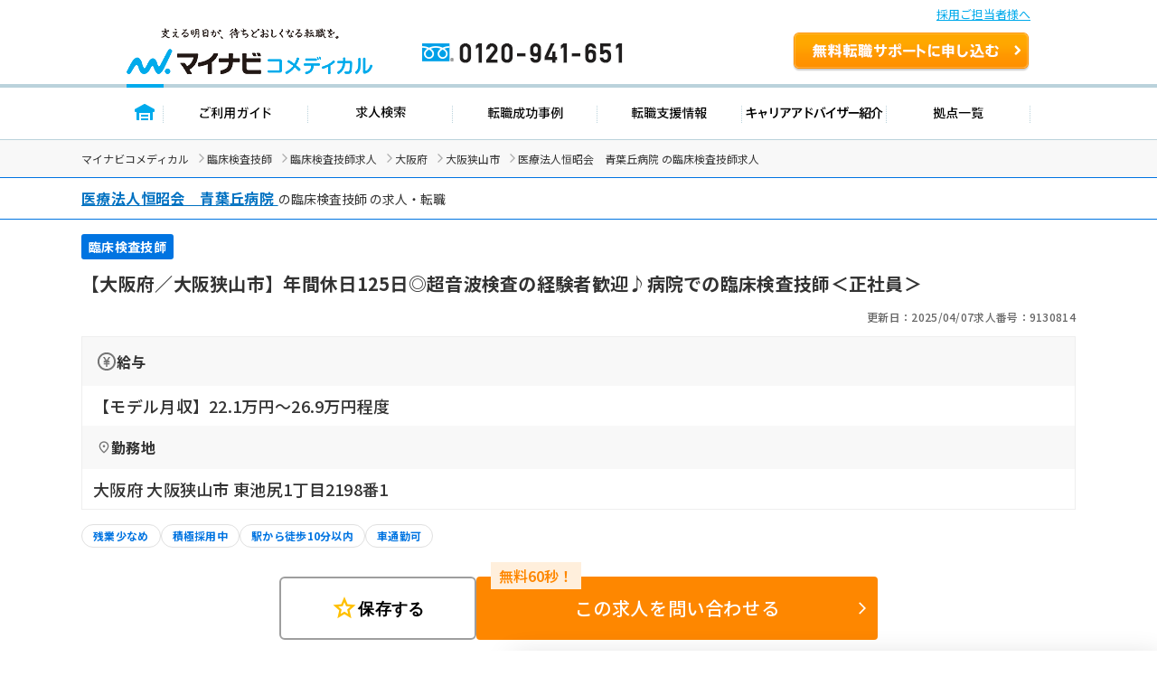

--- FILE ---
content_type: text/html; charset=UTF-8
request_url: https://co-medical.mynavi.jp/search/9130814/detail.php
body_size: 39840
content:

<!DOCTYPE html>
<html lang="ja">

<head>
  <meta charset="UTF-8">
  <meta name="viewport" content="width=device-width, initial-scale=1.0">
  <title> 医療法人恒昭会　青葉丘病院 （大阪府大阪狭山市）の臨床検査技師求人・転職情報＜正社員＞｜マイナビコメディカル</title>
  <meta name="description" content=" 医療法人恒昭会　青葉丘病院 の臨床検査技師求人・転職情報。正社員。【大阪府／大阪狭山市】年間休日125日◎超音波検査の経験者歓迎♪病院での臨床検査技師＜正社員＞｜マイナビコメディカルは、医療介護従事者のため求人・転職情報を多数掲載。">
  <link rel="canonical" href="https://co-medical.mynavi.jp/search/9130814/detail.php">
  <link rel="alternate" media="only screen and (max-width: 640px)" href="https://co-medical.mynavi.jp/sp/search/9130814/detail.php" />

  <!-- 既存 CSS -->
  <link rel="stylesheet" href="/common/css/import.css">
  <link rel="stylesheet" href="/component/slick-1.8.1/css/slick.css">
  <link rel="stylesheet" href="https://cdnjs.cloudflare.com/ajax/libs/slick-carousel/1.9.0/slick-theme.css">
  <link rel="stylesheet" href="/common/css/global.css">
  <link rel="stylesheet" href="/common/css/style.css">
  <!-- /既存 CSS -->

  <!-- style -->
  <link rel="stylesheet" href="/search/detail/detail.css">
  <link rel="stylesheet" href="/search/detail/shame-detail.css">

  

  <!-- /style -->

  <!-- Google Fonts -->
  <link rel="icon" href="/common/img/favicon.ico">
  <link rel="preconnect" href="https://fonts.googleapis.com">
  <link rel="preconnect" href="https://fonts.gstatic.com" crossorigin>
  <link rel="preload" as="style" fetchpriority="high" href="https://fonts.googleapis.com/css2?family=Noto+Sans+JP:wght@100..900&display=swap" />
  <link rel="stylesheet" href="https://fonts.googleapis.com/css2?family=Noto+Sans+JP:wght@100..900&display=swap" />
  <!-- /Google Fonts -->
  <!-- Google Icon -->
  <link rel="stylesheet" href="https://fonts.googleapis.com/css2?family=Material+Symbols+Outlined:opsz,wght,FILL,GRAD@20..48,100..700,0..1,-50..200" />
  <!-- /Google Icon -->

  <!-- 例外 デンタルcss調整 -->
    <!-- 既存JS -->
  <script src="/common/js/jquery-1.10.2.js"></script>
  <script src="/component/slick-1.8.1/js/slick.min.js"></script>
  <script src="/search/js/detail.js"></script>
  <script src="/common/js/search.js" defer></script>
  <!-- /既存JS -->

  <script src="/search/detail/search-detail-slider.js" defer></script><!-- スライダー制御 -->
  <script src="/search/detail/search-detail-fixedButton.js" defer></script><!-- フッター固定 -->

  <!-- 構造化データ -->
  <script type="application/ld+json">
  {
  "@context":"https://schema.org","@type":"JobPosting",
  "baseSalary":
    {
    "@type": "MonetaryAmount",
    "currency": "JPY",
    "value": {
      "@type": "QuantitativeValue",
          "minValue": 221000,
      "maxValue": 269000,
          "unitText": "MONTH"
    }
  },
    "employmentType": ["FULL_TIME"],
  "identifier":{
    "@type":"PropertyValue",
    "name":" 医療法人恒昭会　青葉丘病院 ",
    "value":"9130814"
  },
  "workHours": ["就業時間1 8時45分〜17時00分（休憩60分）"],
  "description":"【大阪府／大阪狭山市】年間休日125日◎超音波検査の経験者歓迎♪病院での臨床検査技師＜正社員＞<br><br>▼募集事項<br>●給  与<br>【モデル月収】22.1万円〜26.9万円程度<br>●勤務地<br>大阪府 大阪狭山市 東池尻1丁目2198番1<br>●最寄り駅<br>南海高野線「大阪狭山市駅」(徒歩5分)<br>●就業時間<br>就業時間1 8時45分〜17時00分（休憩60分）<br>●雇用形態<br>正社員<br>●休日休暇<br>週休2日制、日曜日、祝日、年末年始休暇、夏季休暇、有給休暇、出産・育児休暇、創立記念日 ※年間休日：125日、夏季休暇：4日、初年度有給：10日、年末年始休暇：5日<br>●施設種別<br>ケアミックス病院<br>●応募条件<br>■臨床検査技師<br><br>▼仕事内容<br>■臨床検査技師業務<br>・血液一般、尿、生理検査（心電図・脳波・超音波検査）他<br><br>▼手当/福利厚生<br>【手    当】通勤手当 実費支給・上限100,000円／月、資格手当 20,000円、その他手当 就学支援手当：10,000円※規定有り<br>【福利厚生】雇用保険、労災保険、健康保険、厚生年金保険<br><br>▼ キャリアアドバイザーのイチオシコメント<br>大阪狭山市に位置する病院での臨床検査技師求人です。院内にて心電図検査、脳波検査、超音波検査等の生理検査と、血液検査、一般検査、生化学検査等の検体検査を行っていただきます。少人数体制なので、全ての検査をスタッフ全員が行えるようにしています。また、スタッフ間でのコミュニケーションも円滑で細やかな対応もしやすいです。年間休日125日と多めで、ワークライフバランスも大切にしながら働けます。ご興味のある方には、面接対策ポイントなど、さらに詳細をお話しいたしますのでお気軽にご相談ください！<br><br>▼ 法人概要<br>医療法人恒昭会　青葉丘病院<br>大阪府 大阪狭山市 東池尻1-2198-1<br>老年医療を行っていた病院と精神医療を行っていた病院が合併して、現在に至っております。病院内に内科と精神科があるといった特徴を生かし、地域医療に貢献していきたいと努めております。<br><br>▼  応募・ご利用の流れ<br>上部にある「応募: マイナビコメディカル」から求人詳細へ移動し、【この求人を問い合わせる】ボタンからご登録ください。",
  "datePosted":"2025-04-07",
  "validThrough":"2026-12-17",
  "hiringOrganization":{
    "@type":"Organization",
    "name":" 医療法人恒昭会　青葉丘病院 ",
    "logo":"https://co-medical.mynavi.jp/common/img/work-logo-come.png"
  },
    "jobLocation": {
    "@type": "Place",
    "address": {
      "@type": "PostalAddress",
      "streetAddress":"東池尻1丁目2198番1",
      "addressLocality":"大阪狭山市",
      "addressRegion":"大阪府",
      "addressCountry":"JP"
    }
  },
  "industry": ["臨床検査技師"],
  "image":"/common/img/mt/4.png",
  "qualifications":"■臨床検査技師
",
  "responsibilities":"【大阪府／大阪狭山市】年間休日125日◎超音波検査の経験者歓迎♪病院での臨床検査技師＜正社員＞",
  "jobbenefits":  ["雇用保険", "労災保険", "健康保険", "厚生年金保険"],
  "title":"【臨床検査技師】ケアミックス病院"
}
  </script>
  <script type="application/ld+json">
  {
  "@context": "https://schema.org/",
  "@type": "BreadcrumbList",
  "itemListElement":
  [
          {
        "@type": "ListItem",
        "position": 0,
        "item":
        {
          "@id": "/",
          "name": "マイナビコメディカル"
        }
      }
      ,          {
        "@type": "ListItem",
        "position": 1,
        "item":
        {
          "@id": "/mt/",
          "name": "臨床検査技師"
        }
      }
      ,          {
        "@type": "ListItem",
        "position": 2,
        "item":
        {
          "@id": "/search/30300070/",
          "name": "臨床検査技師求人"
        }
      }
      ,          {
        "@type": "ListItem",
        "position": 3,
        "item":
        {
          "@id": "/search/30300070/27/",
          "name": "大阪府"
        }
      }
      ,          {
        "@type": "ListItem",
        "position": 4,
        "item":
        {
          "@id": "/search/30300070/27-27231/",
          "name": "大阪狭山市"
        }
      }
      ,          {
        "@type": "ListItem",
        "position": 5,
        "item":
        {
          "@id": "/search/9130814/detail.php",
          "name": " 医療法人恒昭会　青葉丘病院 の臨床検査技師求人"
        }
      }
            ]
}
  </script>
  <!-- /構造化データ -->

  <!-- naviplus -->
  <script type="text/javascript" src="//r4.snva.jp/javascripts/reco/2/sna.js?k=3eI8pB8q1jG03"></script>
  <script type="text/javascript">
    __snahost = "r4.snva.jp";
    recoConstructer({
    });
  </script>
  <!-- /naviplus -->

  <!-- 測定 -->
  <!-- Google Tag Manager -->
<script>(function(w,d,s,l,i){w[l]=w[l]||[];w[l].push({'gtm.start':
new Date().getTime(),event:'gtm.js'});var f=d.getElementsByTagName(s)[0],
j=d.createElement(s),dl=l!='dataLayer'?'&l='+l:'';j.async=true;j.src=
'https://www.googletagmanager.com/gtm.js?id='+i+dl;f.parentNode.insertBefore(j,f);
})(window,document,'script','dataLayer','GTM-W2WJ946');</script>
<!-- End Google Tag Manager -->
  <!-- /測定 -->
</head>

<body>
  <!-- 測定 -->
  <!-- Google Tag Manager (noscript) -->
<noscript><iframe src="https://www.googletagmanager.com/ns.html?id=GTM-W2WJ946"
height="0" width="0" style="display:none;visibility:hidden"></iframe></noscript>
<!-- End Google Tag Manager (noscript) -->
  <!-- /測定 -->

  <!-- [既存] ヘッダー -->
  
<link rel="stylesheet" type="text/css" media="all" href="/common/css/header.css" />
<script type="text/javascript" src="/common/js/header.js"></script>

<section id="Header">
  <div class="co-medical-t-header_band">
    <a href="/corporate/corporate.php">採用ご担当者様へ</a>
  </div>
  <div class="headerin">
    <div class="headerct clearfix">
            <p class="logo"><a href="/">
          <img src="/images/re/logo_2018.png" width="272" height="52" alt="マイナビコメディカル" />
      </a></p>
      <p class="btn"><a href="/entry/">無料転職サポートを申し込む</a></p>
      <p class="tel"><a href="/">0120-941-651</a></p>
    </div>
    </div>
    <div class="gnavbox">
        <ul class="clearfix">
            <li class="nav1 on"><a href="/">トップページ</a></li>
            <li class="nav2"><a href="/guide/">ご利用ガイド</a></li>
            <li class="nav3"><a href="/search/search.php">求人検索</a></li>
            <li class="nav4"><a href="/contents/usersvoice/">転職成功事例</a></li>
            <li class="nav5"><a href="/support/">転職支援情報</a></li>
            <li class="nav6"><a href="/advisers/advisers.php">キャリアアドバイザー紹介</a></li>
            <li class="nav7"><a href="/access/access.php">拠点一覧</a></li>
        </ul>
    </div>
</section>
  <!-- /.[既存] ヘッダー -->

  <!-- パンくず -->
  <div class="co-medical-c-breadcrumbs">
    <div class="co-medical-l-container">
      <ul class="co-medical-c-breadcrumbs-list">
                              <li><a href="/">マイナビコメディカル</a></li>
                                        <li><a href="/mt/">臨床検査技師</a></li>
                                        <li><a href="/search/30300070/">臨床検査技師求人</a></li>
                                        <li><a href="/search/30300070/27/">大阪府</a></li>
                                        <li><a href="/search/30300070/27-27231/">大阪狭山市</a></li>
                                        <li> 医療法人恒昭会　青葉丘病院 の臨床検査技師求人</li>
                        </ul>
    </div>
  </div>
  <!-- /.パンくず -->

  
    <!-- 求人カード -->
    <div class="co-medical-c-fv">
      <section>
        <div class="co-medical-c-fv-heading-primary">
          <div class="co-medical-l-container">
            <h1>
                              <a href="/search/co202739/" class="co-medical-c-content-link"><span> 医療法人恒昭会　青葉丘病院 </span></a>
                                            の臨床検査技師                            の求人・転職
                          </h1>
          </div>
        </div>

        <div class="co-medical-l-container">

          <!-- 求人カード タグ -->
          <ul class="co-medical-c-fv-tags">
                                                                  <li class="co-medical-c-fv-tag"><span>臨床検査技師</span></li>
                                    </ul>
          <!-- /.求人カード タグ -->
          <!-- 求人カード タイトル -->
          <h2 class="co-medical-c-fv-title">【大阪府／大阪狭山市】年間休日125日◎超音波検査の経験者歓迎♪病院での臨床検査技師＜正社員＞</h2>
          <!-- /.求人カード タイトル -->
          <!-- 更新日&求人番号 -->
          <ul class="co-medical-c-fv-info">
            <li>更新日：2025/04/07</li>
            <li>求人番号：9130814</li>
          </ul>
          <!-- /.更新日&求人番号 -->
          <!-- 求人詳細テーブル -->
          <table class="co-medical-c-fv-table">
                          <tr>
                <th class="co-medical-c-fv-table_heading"><span class="salary">給与</span></th>
              </tr>
              <tr>
                <td class="co-medical-c-fv-table_cell --line-clamp-4">
                                                        <p>【モデル月収】22.1万円〜26.9万円程度</p>
                                                    </td>
              </tr>
                                      <tr>
                <th class="co-medical-c-fv-table_heading"><span class="location">勤務地</span></th>
              </tr>
              <tr>
                <td class="co-medical-c-fv-table_cell --line-clamp-3">
                  <p>大阪府 大阪狭山市 東池尻1丁目2198番1</p>
                </td>
              </tr>
                      </table>
          <!-- /.求人詳細テーブル -->
          <!-- 求人ラベル -->
          <ul class="co-medical-c-labels">
    <li>
    <a href="/search/30300070/27/st/wk/ep/cf/02b4/" class="co-medical-c-label">
      残業少なめ    </a>
  </li>
    <li>
    <a href="/search/30300070/27/st/wk/ep/cf/0301/" class="co-medical-c-label">
      積極採用中    </a>
  </li>
    <li>
    <a href="/search/30300070/27/st/wk/ep/cf/K2500002/" class="co-medical-c-label">
      駅から徒歩10分以内    </a>
  </li>
    <li>
    <a href="/search/30300070/27/st/wk/ep/cf/K2600001/" class="co-medical-c-label">
      車通勤可    </a>
  </li>
  </ul>
          <!-- /.求人ラベル -->
        </div>
      </section>

      
      <!-- CVボタン -->
      <div class="co-medical-c-cv-wrapper">
        <!-- お気に入り保存 -->
        <div class="co-medical-c-cv-favoriteButton">
          <button class="co-medical-c-favoriteButton js-favoriteButton not-checked" type="button" aria-pressed="false"
  onclick="save();searchCheck('9130814');$('.co-medical-c-favoriteButton.not-checked').each(function(){ $('.co-medical-c-favoriteButton.not-checked').hide(); });$('.co-medical-c-favoriteButton.is-checked').each(function(){ $('.co-medical-c-favoriteButton.is-checked').show(); });"
  style="">
  <span class="material-symbols-outlined">star</span><span class="js-favoriteButton_text co-medical-c-favoriteButton_text">保存する</span>
</button>
<button class="co-medical-c-favoriteButton js-favoriteButton is-checked" type="button" aria-pressed="true"
  onclick="searchCheckDel(9130814);$('.co-medical-c-favoriteButton.is-checked').each(function(){ $('.co-medical-c-favoriteButton.is-checked').hide(); });$('.co-medical-c-favoriteButton.not-checked').each(function(){ $('.co-medical-c-favoriteButton.not-checked').show(); });"
  style="display:none;">
  <span class="material-symbols-outlined">star</span><span class="js-favoriteButton_text co-medical-c-favoriteButton_text">保存済み</span>
</button>
        </div>
        <!-- 問い合わせボタン -->
        <div class="co-medical-c-cv --middle">
          <a href="/entry/?recruitno=9130814" class="co-medical-c-cv-button">
  <div class="co-medical-c-cv-button_text co-medical-c-arrow_right">
    この求人を問い合わせる  </div>
</a>
        </div>
      </div>
      <!-- /.CVボタン -->
      <!-- /.求人カード  -->

              <div class="co-medical-l-container">
          <!-- この求人と近いエリアの求人 -->
          <section class="co-medical-c-nearby-area">
            <h2 class="co-medical-c-nearby-area-heading">この求人と近いエリアの求人</h2>
            <div class="js-co-medical-c-slider co-medical-c-nearby-area-slider">
                              <a href="/search/9787023/detail.php" class="co-medical-c-nearby-area-card">
                  <div class="co-medical-c-nearby-area-card_heading">
                    <div class="co-medical-c-nearby-area-card-thumbnail">
                      <img src="/common/img/mt/3.png" alt="" loading="lazy" width="112" height="84">
                    </div>
                    <div class="co-medical-c-nearby-area-card-title">
                      <h3>【大阪府/大阪狭山市】週3日～ご勤務OK☆地域密着型病院での臨床検査技師業務＜非常勤＞</h3>
                    </div>
                  </div>
                  <div class="co-medical-c-nearby-area-card_detail">
                                          <div class="co-medical-c-nearby-area-card_salary">
                        <p>【その他】1400円 ～ </p>
                      </div>
                                                              <div class="co-medical-c-nearby-area-card_access">
                        <p>南海高野線「大阪狭山市駅」（徒歩13分）</p>
                      </div>
                                      </div>
                </a>
                              <a href="/search/9095106/detail.php" class="co-medical-c-nearby-area-card">
                  <div class="co-medical-c-nearby-area-card_heading">
                    <div class="co-medical-c-nearby-area-card-thumbnail">
                      <img src="/common/img/mt/6.png" alt="" loading="lazy" width="112" height="84">
                    </div>
                    <div class="co-medical-c-nearby-area-card-title">
                      <h3>【狭山市／南海高野線】日祝休み・夏季冬季休暇あり★病院にての臨床検査技師の募集です！</h3>
                    </div>
                  </div>
                  <div class="co-medical-c-nearby-area-card_detail">
                                          <div class="co-medical-c-nearby-area-card_salary">
                        <p>【月収】20.0万円 ～ 程度※諸手当込</p>
                      </div>
                                                              <div class="co-medical-c-nearby-area-card_access">
                        <p>南海高野線「狭山駅」（バス・車4分）</p>
                      </div>
                                      </div>
                </a>
                          </div>
          </section>
          <!-- この求人と近いエリアの求人 -->
        </div>
      
      <!-- この求人のポイント -->
      
              <!-- キャリアアドバイザーコメント -->
        <section class="co-medical-c-box --advisor">
          <div class="co-medical-c-box_head">
            <h3>キャリアアドバイザーコメント</h3>
          </div>
          <div class="co-medical-c-box_body">
            <img src="/common/img/illust-advisor.svg" loading="lazy" width="46" height="45" alt="">
            <p>大阪狭山市に位置する病院での臨床検査技師求人です。院内にて心電図検査、脳波検査、超音波検査等の生理検査と、血液検査、一般検査、生化学検査等の検体検査を行っていただきます。少人数体制なので、全ての検査をスタッフ全員が行えるようにしています。また、スタッフ間でのコミュニケーションも円滑で細やかな対応もしやすいです。年間休日125日と多めで、ワークライフバランスも大切にしながら働けます。ご興味のある方には、面接対策ポイントなど、さらに詳細をお話しいたしますのでお気軽にご相談ください！</p>
          </div>
        </section>
        <!-- /.キャリアアドバイザーコメント -->
      
      
    </div>
    <!-- /.co-medical-l-container -->

    <!-- ページ内スクロールリンク -->
    <div class="co-medical-l-container">
      <div class="co-medical-c-pageLink">
        <ul class="co-medical-c-pageLink-list">
          <li>
            <a href="#job-summary">求人概要</a>
          </li>
          <li>
            <a href="#company-summary">会社概要</a>
          </li>
                  <li>
            <a href="#application-process">応募方法</a>
          </li>
                </ul>
      </div>
    </div>

    <!-- 求人概要 -->
    <section id="job-summary" class="co-medical-c-content">
      <div class="co-medical-l-container co-medical-c-shadow">
        <div class="co-medical-c-content_head">
          <h2>求人概要</h2>
        </div>
        <div class="co-medical-c-content_body">
          <table class="co-medical-c-content_table">
                          <tr>
                <th>仕事内容</th>
                <td>
                  <ul class="co-medical-c-labels">
    <li>
    <a href="/search/30300070/27/st/wk/ep/cf/0301/" class="co-medical-c-label">
      積極採用中    </a>
  </li>
  </ul>
                  <p>■臨床検査技師業務
・血液一般、尿、生理検査（心電図・脳波・超音波検査）他
</p>
                </td>
              </tr>
                                      <tr>
                <th>雇用形態</th>
                <td>
                  <p>正社員</p>
                </td>
              </tr>
                                      <tr>
                <th>給与</th>
                <td>
                                                        <p>【モデル月収】22.1万円〜26.9万円程度</p>
                                                    </td>
              </tr>
                                      <tr>
                <th>給与備考</th>
                <td>
                  <p>【基本給】201000円～249000円
■昇給：年1回
■賞与：年間業績手当として12等分で支給</p>
                </td>
              </tr>
                                      <tr>
                <th>手当</th>
                <td>
                  <p>通勤手当 実費支給・上限100,000円／月、資格手当 20,000円、その他手当 就学支援手当：10,000円※規定有り</p>
                </td>
              </tr>
                                                  <tr>
                <th>手当・福利厚生備考</th>
                <td>
                  <p>■マイカー通勤の場合:駐車場代の自己負担額:月1,000円</p>
                </td>
              </tr>
                                      <tr>
                <th>勤務地</th>
                <td>
                                      <p><a class="co-medical-c-summaryLink" href="/search/30300070/27-27231/">大阪府 大阪狭山市</a> 東池尻1丁目2198番1</p>
                                          <a
                        href="/search/detailed-map.php?address=%E5%A4%A7%E9%98%AA%E5%BA%9C%20%E5%A4%A7%E9%98%AA%E7%8B%AD%E5%B1%B1%E5%B8%82%20%E6%9D%B1%E6%B1%A0%E5%B0%BB1%E4%B8%81%E7%9B%AE2198%E7%95%AA1"
                        target="_blank"
                        class="co-medical-c-content-mapLink co-medical-c-open_in_new">
                        マップを見る
                      </a>
                                                      </td>
              </tr>
                                      <tr>
                <th>最寄り駅</th>
                <td>
                  <ul class="co-medical-c-labels">
    <li>
    <a href="/search/30300070/27/st/wk/ep/cf/K2500002/" class="co-medical-c-label">
      駅から徒歩10分以内    </a>
  </li>
    <li>
    <a href="/search/30300070/27/st/wk/ep/cf/K2600001/" class="co-medical-c-label">
      車通勤可    </a>
  </li>
  </ul>
                                    <p>南海高野線「<a class="co-medical-c-summaryLink" href="/search/30300070/ar/5337/">大阪狭山市駅</a>」(徒歩5分)</p>
                </td>
              </tr>
                                      <tr>
                <th>就業時間</th>
                <td>
                  <ul class="co-medical-c-labels">
    <li>
    <a href="/search/30300070/27/st/wk/ep/cf/02b4/" class="co-medical-c-label">
      残業少なめ    </a>
  </li>
  </ul>
                  <p>就業時間1 8時45分〜17時00分（休憩60分）</p>
                </td>
              </tr>
                                                  <tr>
                <th>休日休暇</th>
                <td>
                                    <p>週休2日制、日曜日、祝日、年末年始休暇、夏季休暇、有給休暇、出産・育児休暇、創立記念日 ※年間休日：125日、夏季休暇：4日、初年度有給：10日、年末年始休暇：5日</p>
                </td>
              </tr>
                                      <tr>
                <th>休日備考</th>
                <td>
                  <p>※日祝・他
※年末年始休暇：12/30～1/3休暇、創立記念日：4月4日
※時間単位年次有給休暇制度あり</p>
                </td>
              </tr>
                                      <tr>
                <th>各種保険</th>
                <td>
                  <p>雇用保険、労災保険、健康保険、厚生年金保険</p>
                </td>
              </tr>
                                      <tr>
                <th>経験・スキル</th>
                <td>
                                    <p>■臨床検査技師
</p>
                </td>
              </tr>
                                                  <tr>
                <th>施設種別</th>
                <td>
                  <p>ケアミックス病院</p>
                </td>
              </tr>
                      </table>
        </div>
      </div>
    </section>
    <!-- /.求人概要 -->

    <div class="co-medical-l-container">
            <!-- CVボタン（アドバイザー有り） -->
      <div class="co-medical-c-cv-wrapper co-medical-u-mt-lg">
        <div class="co-medical-c-cv --large">
          <div class="co-medical-c-cv-bubble-wrap">
            <img src="/common/img/illust-cvButton-advisor-woman.svg" alt="" loading="lazy" width="70" height="75">
            <div class="co-medical-c-cv-bubble">
              <p>業界専任のキャリアアドバイザーが<br><span class="co-medical-c-cv-bubble_highlight">リアルな求人情報</span>をお伝えします</p>
            </div>
          </div>
          <a href="/entry/?recruitno=9130814" class="co-medical-c-cv-button">
  <div class="co-medical-c-cv-button_text co-medical-c-arrow_right">
    この求人を問い合わせる  </div>
</a>
        </div>
      </div>
      <!-- /.CVボタン（アドバイザー有り） -->
    </div>

    <!-- 会社概要 -->
    <section id="company-summary" class="co-medical-c-content">
      <div class="co-medical-l-container co-medical-c-shadow">
        <div class="co-medical-c-content_head">
          <h2>会社概要</h2>
        </div>
        <div class="co-medical-c-content_body">
          <table class="co-medical-c-content_table">
            <tr>
              <td colspan="2">
                                  <a href="/search/co202739/" class="co-medical-c-content-link"> 医療法人恒昭会　青葉丘病院 </a>
                                                  <img src="/common/img/mt/4.png" alt="" class="co-medical-c-content_img" loading="lazy" width="200" height="150">
                              </td>
            </tr>
                          <tr>
                <th>所在地</th>
                <td>
                  <p>本社：大阪府 大阪狭山市 東池尻1-2198-1</p>
                </td>
              </tr>
                                      <tr>
                <th>会社概要</th>
                <td>
                  <p>＜診療科目＞
内科、脳神経内科、精神科、整形外科、放射線科、リハビリテーション科、歯科
＜病床数＞681床
＜併設機関＞
訪問看護ステーション、ケアプランセンター
</p>
                </td>
              </tr>
                                      <tr>
                <th>病院情報補足</th>
                <td>
                  <p>病床数：681</p>
                </td>
              </tr>
                                      <tr>
                <th>特色</th>
                <td>
                  <p>老年医療を行っていた病院と精神医療を行っていた病院が合併して、現在に至っております。病院内に内科と精神科があるといった特徴を生かし、地域医療に貢献していきたいと努めております。</p>
                </td>
              </tr>
                      </table>
                      <div>
              <a href="/search/co202739/" class="co-medical-c-jobDetail-primary-button co-medical-c-arrow_right">この会社のほかの求人をもっと見る</a>
            </div>
                  </div>
      </div>
    </section>
    <!-- /.会社概要 -->

    <!-- ステップ式エントリーフォーム -->
    <div class="co-medical-l-container">
      <!-- entryform_CSS -->
<link href="/common/css/entryform/entryform.css" rel="stylesheet">

<!-- loading -->
<link href="/entry/css/loading.css" rel="stylesheet">

<!-- jquery -->
<!--<script src="https://ajax.googleapis.com/ajax/libs/jquery/3.1.1/jquery.min.js"></script>-->
<link rel="stylesheet" href="//code.jquery.com/ui/1.12.1/themes/base/jquery-ui.css">
<script src="https://code.jquery.com/ui/1.12.0/jquery-ui.min.js"></script>
<script type="text/javascript" src="/entry/js/jquery.mailcomplete.js"></script>
<script type="text/javascript" src="/common/js/yubinbango.js" defer></script>
<script type="text/javascript" src="/common/js/entryform/entryform.js" defer></script>

<script type="text/javascript" src="/entry/js/ajaxzip3.js"></script>
<script type="text/javascript" src="/entry/js/jquery.autoKana.js"></script>

<style>
    #formBtn.anime {
        display:none;
    }
	.ui-autocomplete {
		max-width: none;
		min-width: 300px;
		position: absolute;
		background: #fff;
		border: 1px solid #ccc;
		max-height: 200px;
		overflow-y: auto;
		overflow-x: hidden;
		z-index: 9999;
	}
	.ui-menu-item {
		padding: 8px 10px;
		font-size: 14px;
		border-bottom: 1px solid #eee;
		cursor: pointer;
	}
	.ui-menu-item:last-child {
		border-bottom: none;
	}
	.ui-menu .ui-menu-item-wrapper {
		padding: 0;
	}
	.ui-state-active,
	.ui-widget-content .ui-state-active {
		border: none;
		background: #f5f5f5;
		color: #333;
		margin: 0;
	}
</style>



<div class="horizonal-head">
  <img src="/entry/img/info_chara01.svg" alt="" loading="lazy" width="67" height="71">
  <div class="horizonal-head__text">気になる「給与」「職場の雰囲気」<br class="sp">アドバイザーがお答えします</div>
</div>
<div id="horizonarl-wrap" class="horizonal sec1">

<div class="main-container scroll-wrap">
  <div class="inner">
    <div class="main_wrapper">
      <nav class="prog-container">
  <div class="inner">
    <ul class="nav-ul">
      <li class="nav-li">1</li>
      <li class="nav-li">2</li>
      <li class="nav-li">3</li>
      <li class="nav-li">4</li>
      <li class="nav-li">5</li>
    </ul>
  </div>
</nav>
      <main class="main">

  <form method="post" class="entry-form h-adr" name="form">

    <input type="hidden" name="recruitno" value="">
    <input type="hidden" name="inquiry" value="">
    <input type="hidden" name="genre" value="57">
    <input type="hidden" name="form_class" value="">
    <input type="hidden" name="cmt_default" value="">
    <input type="hidden" name="hanyo" value="b">
    <input type="hidden" name="naiyo1" value="">
    <input type="hidden" name="naiyo2" value="">
    <input type="hidden" name="naiyo3" value="">
    <input type="hidden" name="naiyo4" value="">
    <input type="hidden" name="naiyo5" value="">
    <input type="hidden" name="naiyo6" value="">
    <input type="hidden" name="nomei" value="1">
    <input type="hidden" name="token" value="078f7c49cb445cefeb99da7c525b5eef3d185ace" />
    <input type="hidden" name="tmp_x" id="tmp_x" value="1" />

    <section class="sec" id="sec1">
      <div>
        <ul class="entry-form__list">
          <div class="h2">
            <span class="required">必須</span>
            <h2>どの資格をお持ちですか？</h2>
          </div>
          <li class="entry-form__list__item">
            <ul class="select-list">
              <li class="select__item select selected">
                <select name="q_form_qualification[]" class="pull_down_list" id="license">
                  <option value="">資格を選択</option>
                  <optgroup label="セラピスト（PT/OT/ST）">
                                        <option value="320">理学療法士(PT)</option>
                                        <option value="330">作業療法士(OT)</option>
                                        <option value="350">言語聴覚士(ST)</option>
                                      </optgroup>
                  <optgroup label="医療技師（MT/ME/RT）">
                                        <option value="300">臨床検査技師(MT)</option>
                                        <option value="310">臨床工学技士（ME）</option>
                                        <option value="460">診療放射線技師(RT)</option>
                                      </optgroup>
                  <optgroup label="栄養士">
                                        <option value="470">管理栄養士</option>
                                        <option value="550">栄養士</option>
                                        <option value="710">調理師</option>
                                      </optgroup>
                  <optgroup label="その他医療系資格">
                                        <option value="340">視能訓練士</option>
                                        <option value="500">超音波検査士</option>
                                        <option value="390">柔道整復師</option>
                                        <option value="360">あん摩マッサージ指圧師</option>
                                        <option value="370">はり師</option>
                                        <option value="380">きゅう師</option>
                                        <option value="703">臨床エンブリオロジスト</option>
                                        <option value="702">生殖補助医療胚培養士</option>
                                        <option value="680">生殖補助医療管理胚培養士</option>
                                        <option value="530">その他資格</option>
                                      </optgroup>
                </select>
              </li>
            </ul>
          </li>
        </ul>
        <ul class="entry-form__list">
          <div class="h2">
            <h2>資格取得予定の方・学生の方はこちら</h2>
          </div>
          <li class="entry-form__list__item" id="unacquired">
            <div class="entry-form__list__item__inner_2">
              <div class="entry-form__list__item__col">
                <div class="h3">
                  <h3>取得予定の資格は？</h3>
                </div>
                <ul class="select-list">
                  <li class="select__item select selected" id="planned_license">
                    <select name="q_form_qualification[]" class="pull_down_list">
                      <option value="">取得予定の資格を選択</option>
                      <optgroup label="セラピスト（PT/OT/ST）">
                                                <option value="570">理学療法士(PT)</option>
                                                <option value="580">作業療法士(OT)</option>
                                                <option value="590">言語聴覚士(ST)</option>
                                              </optgroup>
                      <optgroup label="医療技師（MT/ME/RT）">
                                                <option value="600">臨床検査技師(MT)</option>
                                                <option value="610">臨床工学技士(ME)</option>
                                                <option value="620">診療放射線技師(RT)</option>
                                              </optgroup>
                      <optgroup label="栄養士">
                                                <option value="640">管理栄養士</option>
                                                <option value="650">栄養士</option>
                                              </optgroup>
                      <optgroup label="その他医療系資格">
                                                <option value="630">視能訓練士(ORT)</option>
                                                <option value="660">その他資格</option>
                                              </optgroup>
                    </select>
                  </li>
                </ul>
              </div>
              <div class="entry-form__list__item__col">
                <div class="h3">
                  <h3>資格の取得予定年は？</h3>
                </div>
                <ul class="select-list">
                  <li class="select__item select selected" id="qualification_expectation">
                    <select name="q_graduation_year_phc[]" class="pull_down_list">
                      <option value="">予定年を選択</option>
                                              <option value="2026">2026年</option>
                                              <option value="2027">2027年</option>
                                              <option value="2028">2028年</option>
                                          </select>
                  </li>
                </ul>
              </div>
            </div>
          </li>
        </ul>
      </div>

      <!-- ボタンエリア -->
      <div class="btn_area" id="btnBlock">
        <div class="inner">
          <a style="visibility: hidden;">前のステップに戻る</a>
          <div class="btn01">
            <input type="submit" value="次へ進む" id="next_button1">
          </div>
        </div>
      </div>

      <!-- footer_registration -->
      <div class="footer_registration sec1" id="formBtn">
        <div class="submit__button">
          <input type="submit" value="次へ進む" id="footer_next_button">
        </div>
      </div>

    </section>

    <section class="sec" id="sec2">
      <div>
        <ul class="entry-form__list">
          <div class="h2">
            <span class="required">必須</span>
            <h2>ご希望の働き方を教えてください</h2>
          </div>
          <li class="entry-form__list__item">
            <ul class="select-list">
              <li class="select__item select selected">
                <select name="q_form_employment[]" class="pull_down_list" id="select-hope-employment">
                  <option value="">働き方を選択</option>
                                      <option value="34" selected="selected">常勤（正社員）</option>
                                      <option value="35" >非常勤（扶養内）</option>
                                      <option value="36" >非常勤（扶養外）</option>
                                      <option value="37" >こだわらない</option>
                                  </select>
                <p class="error-message" id="error-hope-employment">ご希望の働き方を選択してください</p>
              </li>
            </ul>
          </li>
        </ul>
        <ul class="entry-form__list">
          <div class="h2" id="hope_season">
            <span class="required">必須</span>
            <h2>転職するならいつ頃が理想ですか？</h2>
          </div>
          <li class="entry-form__list__item">
            <ul class="select-list" id="select-hope-season">
                          <li class="select__item speed" id="hope_season">
                <input type="checkbox" class="season_checkbox" name="q_form_hope_season[]" value="170" id="speed01" data-label="" data-target="" data-type="">
                <label for="speed01" class="season_checkbox_lbl">1ヶ月以内</label>
              </li>
                          <li class="select__item speed" id="hope_season">
                <input type="checkbox" class="season_checkbox" name="q_form_hope_season[]" value="180" id="speed02" data-label="" data-target="" data-type="" checked>
                <label for="speed02" class="season_checkbox_lbl">3ヶ月以内</label>
              </li>
                          <li class="select__item speed" id="hope_season">
                <input type="checkbox" class="season_checkbox" name="q_form_hope_season[]" value="190" id="speed03" data-label="" data-target="" data-type="">
                <label for="speed03" class="season_checkbox_lbl">6ヶ月以内</label>
              </li>
                          <li class="select__item speed" id="hope_season">
                <input type="checkbox" class="season_checkbox" name="q_form_hope_season[]" value="200" id="speed04" data-label="" data-target="" data-type="">
                <label for="speed04" class="season_checkbox_lbl">6ヶ月より先</label>
              </li>
                          <li class="select__item speed" id="hope_season">
                <input type="checkbox" class="season_checkbox" name="q_form_hope_season[]" value="140" id="speed05" data-label="" data-target="" data-type="">
                <label for="speed05" class="season_checkbox_lbl">良いところが<br>有り次第</label>
              </li>
                          <li class="select__item speed" id="hope_season">
                <input type="checkbox" class="season_checkbox" name="q_form_hope_season[]" value="210" id="speed06" data-label="" data-target="" data-type="">
                <label for="speed06" class="season_checkbox_lbl">未定</label>
              </li>
                          <p class="error-message" id="error-hope-season">就業可能な時期を選択してください</p>
            </ul>
          </li>
        </ul>
      </div>

      <div class="message_area">
        <div class="message_area__img">
          <img src="/entry/img/message_chara01.png" alt="">
        </div>
        <div class="message_area__bubble">
          <div>ご希望条件に合わせて求人をご紹介します！<br>今なら<span>3ヶ月以内</span>の転職がおすすめです。</div>
        </div>
      </div>

      <!-- ボタンエリア -->
      <div class="btn_area" id="btnBlock">
        <div class="inner">
          <a href="javascript:void(0);" id="back_button1">前のステップに戻る</a>
            <div class="btn01">
            <input type="submit" value="次へ進む" id="next_button2">
          </div>
        </div>
      </div>

      <!-- footer_registration -->
      <div class="footer_registration sec2" id="formBtn">
        <div class="submit__button active">
          <input type="submit" value="次へ進む">
        </div>
      </div>

    </section>

    <section class="sec" id="sec3">
      <div>
        <ul class="entry-form__list">
          <div class="h2">
            <span class="required">必須</span>
            <h2>ご住所を教えてください</h2>
          </div>
          <span class="p-country-name" style="display:none;">Japan</span>
          <input type="hidden" name="q_form_address" id="q_form_address" class="p-locality p-street-address" />
          <input type="hidden" name="locality" id="locality" class="p-locality" />
          <li class="entry-form__list__item">
            <div class="entry-form__list__item__inner_2">
              <ul class="select-list">
                <li class="select__text__box address">
                  <input type="text" name="zipcode" pattern="\d{3}-?\d{4}" maxlength="7" placeholder="1234567" id="zipcode" class="p-postal-code">
                </li>
              </ul>
              <div>
                郵便番号を入力すると、都道府県と市区町村が自動入力されます
              </div>
            </div>
            <div class="entry-form__list__item__inner_2">
              <ul class="select-list">
                <li class="select__item select selected">
                  <select name="q_form_pref_id" class="pull_down_list p-region-id" id="q_form_pref_id">
                    <option value="">都道府県を選択</option>
                                        <option value="1">北海道</option>
                                        <option value="2">青森県</option>
                                        <option value="3">岩手県</option>
                                        <option value="4">宮城県</option>
                                        <option value="5">秋田県</option>
                                        <option value="6">山形県</option>
                                        <option value="7">福島県</option>
                                        <option value="8">茨城県</option>
                                        <option value="9">栃木県</option>
                                        <option value="10">群馬県</option>
                                        <option value="11">埼玉県</option>
                                        <option value="12">千葉県</option>
                                        <option value="13">東京都</option>
                                        <option value="14">神奈川県</option>
                                        <option value="15">新潟県</option>
                                        <option value="16">富山県</option>
                                        <option value="17">石川県</option>
                                        <option value="18">福井県</option>
                                        <option value="19">山梨県</option>
                                        <option value="20">長野県</option>
                                        <option value="21">岐阜県</option>
                                        <option value="22">静岡県</option>
                                        <option value="23">愛知県</option>
                                        <option value="24">三重県</option>
                                        <option value="25">滋賀県</option>
                                        <option value="26">京都府</option>
                                        <option value="27">大阪府</option>
                                        <option value="28">兵庫県</option>
                                        <option value="29">奈良県</option>
                                        <option value="30">和歌山県</option>
                                        <option value="31">鳥取県</option>
                                        <option value="32">島根県</option>
                                        <option value="33">岡山県</option>
                                        <option value="34">広島県</option>
                                        <option value="35">山口県</option>
                                        <option value="36">徳島県</option>
                                        <option value="37">香川県</option>
                                        <option value="38">愛媛県</option>
                                        <option value="39">高知県</option>
                                        <option value="40">福岡県</option>
                                        <option value="41">佐賀県</option>
                                        <option value="42">長崎県</option>
                                        <option value="43">熊本県</option>
                                        <option value="44">大分県</option>
                                        <option value="45">宮崎県</option>
                                        <option value="46">鹿児島県</option>
                                        <option value="47">沖縄県</option>
                                        <option value="99">海外</option>
                                      </select>
                </li>
              </ul>
              <ul class="select-list">
                <li class="select__item select selected">
                  <select name="q_form_locality" id="q_form_locality" class="pull_down_list ">
                  </select>
                </li>
              </ul>
            </div>
          </li>
        </ul>

        <ul class="entry-form__list">
          <div class="h2">
            <span class="required">必須</span>
            <h2>ご希望の勤務地を教えてください</h2>
          </div>
          <li class="entry-form__list__item">
            <ul class="select-list">
              <li class="checkbox__item" id="hope_place_same">
                <input type="checkbox" id="01-A" name="checkbox01">
                <div class="toggle">
                  <label for="01-A" class="checkbox01">上記と同じ都道府県を希望する</label>
                </div>
              </li>
              <li class="select__item select selected">
                <select name="hope_place_1" class="pull_down_list" id="hope_place_1">
                  <option value="">都道府県を選択</option>
                                  <option value="北海道"                  >北海道</option>
                                  <option value="青森県"                  >青森県</option>
                                  <option value="岩手県"                  >岩手県</option>
                                  <option value="宮城県"                  >宮城県</option>
                                  <option value="秋田県"                  >秋田県</option>
                                  <option value="山形県"                  >山形県</option>
                                  <option value="福島県"                  >福島県</option>
                                  <option value="茨城県"                  >茨城県</option>
                                  <option value="栃木県"                  >栃木県</option>
                                  <option value="群馬県"                  >群馬県</option>
                                  <option value="埼玉県"                  >埼玉県</option>
                                  <option value="千葉県"                  >千葉県</option>
                                  <option value="東京都"                  >東京都</option>
                                  <option value="神奈川県"                  >神奈川県</option>
                                  <option value="新潟県"                  >新潟県</option>
                                  <option value="富山県"                  >富山県</option>
                                  <option value="石川県"                  >石川県</option>
                                  <option value="福井県"                  >福井県</option>
                                  <option value="山梨県"                  >山梨県</option>
                                  <option value="長野県"                  >長野県</option>
                                  <option value="岐阜県"                  >岐阜県</option>
                                  <option value="静岡県"                  >静岡県</option>
                                  <option value="愛知県"                  >愛知県</option>
                                  <option value="三重県"                  >三重県</option>
                                  <option value="滋賀県"                  >滋賀県</option>
                                  <option value="京都府"                  >京都府</option>
                                  <option value="大阪府" selected="selected"                  >大阪府</option>
                                  <option value="兵庫県"                  >兵庫県</option>
                                  <option value="奈良県"                  >奈良県</option>
                                  <option value="和歌山県"                  >和歌山県</option>
                                  <option value="鳥取県"                  >鳥取県</option>
                                  <option value="島根県"                  >島根県</option>
                                  <option value="岡山県"                  >岡山県</option>
                                  <option value="広島県"                  >広島県</option>
                                  <option value="山口県"                  >山口県</option>
                                  <option value="徳島県"                  >徳島県</option>
                                  <option value="香川県"                  >香川県</option>
                                  <option value="愛媛県"                  >愛媛県</option>
                                  <option value="高知県"                  >高知県</option>
                                  <option value="福岡県"                  >福岡県</option>
                                  <option value="佐賀県"                  >佐賀県</option>
                                  <option value="長崎県"                  >長崎県</option>
                                  <option value="熊本県"                  >熊本県</option>
                                  <option value="大分県"                  >大分県</option>
                                  <option value="宮崎県"                  >宮崎県</option>
                                  <option value="鹿児島県"                  >鹿児島県</option>
                                  <option value="沖縄県"                  >沖縄県</option>
                                  <option value="海外"                  >海外</option>
                                </select>
              </li>
            </ul>
          </li>
        </ul>
      </div>

      <!-- ボタンエリア -->
      <div class="btn_area" id="btnBlock">
        <div class="inner">
          <a href="javascript:void(0);" id="back_button2">前のステップに戻る</a>
          <div class="btn01">
            <input type="submit" value="次へ進む" id="next_button3">
          </div>
        </div>
      </div>

      <!-- footer_registration -->
      <div class="footer_registration sec3" id="formBtn">
        <div class="submit__button active">
          <input type="submit" value="次へ進む">
        </div>
      </div>

    </section>

    <section class="sec" id="sec4">
      <div>
        <ul class="entry-form__list">
          <div class="h2">
            <span class="required">必須</span>
            <h2>お名前を教えてください</h2>
          </div>
          <li class="entry-form__list__item">
            <div class="entry-form__list__item__inner_2">
              <div class="entry-form__list__item__col">
                <div class="h3">
                  <h3>お名前（全角）</h3>
                </div>
                <ul class="select-list" id="sei">
                  <li class="select__text__box">
                    <input type="text" name="q_form_sei" placeholder="例：毎日舞衣子" /*pattern="[^\x20-\x7E]*"*/ maxlength="25" id="q_form_sei" value="" class=""  autocomplete="off" />
                    <p class="error-message">お名前（全角）を入力してください</p>
                  </li>
                </ul>
              </div>
              <div class="entry-form__list__item__col">
                <div class="h3">
                  <h3>フリガナ（全角）</h3>
                </div>
                <ul class="select-list" id="kana">
                  <li class="select__text__box">
                    <input type="text" name="q_form_seikana" placeholder="例：マイニチマイコ" /*pattern="[\u30A1-\u30F6]*"*/ maxlength="25" id="q_form_seikana" value="" class="" />
                    <p class="error-message">フリガナ（全角）を入力してください</p>
                  </li>
                </ul>
              </div>
            </div>
          </li>
        </ul>
        <ul class="entry-form__list show-check">
          <div class="h2">
            <span class="required">必須</span>
            <h2>生年月日を教えてください</h2>
          </div>
          <li class="entry-form__list__item">
            <ul class="select-list" id="birthdate">
              <li class="select__item birthdate">
                <ul class="birthdate__container">
                  <li class="year">
                    <select name="q_form_birthday[]" class="pull_down_list" id="q_form_birthday_1">
                      <option value="">西暦</option>
                                            <option value="2010">2010</option>
                                            <option value="2009">2009</option>
                                            <option value="2008">2008</option>
                                            <option value="2007">2007</option>
                                            <option value="2006">2006</option>
                                            <option value="2005">2005</option>
                                            <option value="2004">2004</option>
                                            <option value="2003">2003</option>
                                            <option value="2002">2002</option>
                                            <option value="2001">2001</option>
                                            <option value="2000">2000</option>
                                            <option value="1999">1999</option>
                                            <option value="1998">1998</option>
                                            <option value="1997">1997</option>
                                            <option value="1996">1996</option>
                                            <option value="1995">1995</option>
                                            <option value="1994">1994</option>
                                            <option value="1993">1993</option>
                                            <option value="1992">1992</option>
                                            <option value="1991">1991</option>
                                            <option value="1990">1990</option>
                                            <option value="1989">1989</option>
                                            <option value="1988">1988</option>
                                            <option value="1987">1987</option>
                                            <option value="1986">1986</option>
                                            <option value="1985">1985</option>
                                            <option value="1984">1984</option>
                                            <option value="1983">1983</option>
                                            <option value="1982">1982</option>
                                            <option value="1981">1981</option>
                                            <option value="1980">1980</option>
                                            <option value="1979">1979</option>
                                            <option value="1978">1978</option>
                                            <option value="1977">1977</option>
                                            <option value="1976">1976</option>
                                            <option value="1975">1975</option>
                                            <option value="1974">1974</option>
                                            <option value="1973">1973</option>
                                            <option value="1972">1972</option>
                                            <option value="1971">1971</option>
                                            <option value="1970">1970</option>
                                            <option value="1969">1969</option>
                                            <option value="1968">1968</option>
                                            <option value="1967">1967</option>
                                            <option value="1966">1966</option>
                                            <option value="1965">1965</option>
                                            <option value="1964">1964</option>
                                            <option value="1963">1963</option>
                                            <option value="1962">1962</option>
                                            <option value="1961">1961</option>
                                            <option value="1960">1960</option>
                                            <option value="1959">1959</option>
                                            <option value="1958">1958</option>
                                            <option value="1957">1957</option>
                                            <option value="1956">1956</option>
                                            <option value="1955">1955</option>
                                          </select>
                  </li>
                  <li class="text">
                    <p>年</p>
                  </li>
                  <li class="month">
                    <select name="q_form_birthday[]" class="pull_down_list" id="q_form_birthday_2">
                                            <option value="1"
                      selected="selected"
                      >1</option>
                                            <option value="2"
                      >2</option>
                                            <option value="3"
                      >3</option>
                                            <option value="4"
                      >4</option>
                                            <option value="5"
                      >5</option>
                                            <option value="6"
                      >6</option>
                                            <option value="7"
                      >7</option>
                                            <option value="8"
                      >8</option>
                                            <option value="9"
                      >9</option>
                                            <option value="10"
                      >10</option>
                                            <option value="11"
                      >11</option>
                                            <option value="12"
                      >12</option>
                                          </select>
                  </li>
                  <li class="text">
                    <p>月</p>
                  </li>
                  <li class="date">
                    <select name="q_form_birthday[]" class="pull_down_list" id="q_form_birthday_3">
                                            <option value="1"
                      selected="selected"
                      >1</option>
                                            <option value="2"
                      >2</option>
                                            <option value="3"
                      >3</option>
                                            <option value="4"
                      >4</option>
                                            <option value="5"
                      >5</option>
                                            <option value="6"
                      >6</option>
                                            <option value="7"
                      >7</option>
                                            <option value="8"
                      >8</option>
                                            <option value="9"
                      >9</option>
                                            <option value="10"
                      >10</option>
                                            <option value="11"
                      >11</option>
                                            <option value="12"
                      >12</option>
                                            <option value="13"
                      >13</option>
                                            <option value="14"
                      >14</option>
                                            <option value="15"
                      >15</option>
                                            <option value="16"
                      >16</option>
                                            <option value="17"
                      >17</option>
                                            <option value="18"
                      >18</option>
                                            <option value="19"
                      >19</option>
                                            <option value="20"
                      >20</option>
                                            <option value="21"
                      >21</option>
                                            <option value="22"
                      >22</option>
                                            <option value="23"
                      >23</option>
                                            <option value="24"
                      >24</option>
                                            <option value="25"
                      >25</option>
                                            <option value="26"
                      >26</option>
                                            <option value="27"
                      >27</option>
                                            <option value="28"
                      >28</option>
                                            <option value="29"
                      >29</option>
                                            <option value="30"
                      >30</option>
                                            <option value="31"
                      >31</option>
                                          </select>
                  </li>
                  <li class="text">
                    <p>日</p>
                  </li>
                </ul>
              </li>
            </ul>
          </li>
        </ul>
      </div>

      <!-- ボタンエリア -->
      <div class="btn_area" id="btnBlock">
        <div class="inner">
          <a href="javascript:void(0);" id="back_button3">前のステップに戻る</a>
          <div class="btn01">
            <input type="submit" value="次へ進む" id="next_button4">
          </div>
        </div>
      </div>

      <!-- footer_registration -->
      <div class="footer_registration sec4" id="formBtn">
        <div class="submit__button active">
          <input type="submit" value="次へ進む">
        </div>
      </div>
    </section>

    <section class="sec" id="sec5">
      <div>
        <ul class="entry-form__list">
          <div class="h2">
            <span class="required">必須</span>
            <h2>ご連絡先を教えてください</h2>
          </div>
          <li class="entry-form__list__item">
            <div class="h3">
              <h3>電話番号</h3>
            </div>
            <ul class="select-list">
              <li class="select__text__box">
                <input type="text" name="q_form_tel1" value="" placeholder="例：09012345678" class="" id="q_form_tel1">
                <p class="error-message">電話番号を入力してください</p>
              </li>
            </ul>
          </li>
          <li class="entry-form__list__item">
            <div class="h3">
              <h3>メールアドレス</h3>
            </div>
            <ul class="select-list">
              <li class="select__text__box">
                <input type="text" name="q_form_mail" value="" placeholder="例：mail@mynavi-comedical.com" class="" id="q_form_mail">
                <p class="error-message">メールアドレスを入力してください</p>
              </li>
            </ul>
          </li>
        </ul>
        <div class="text-link_wrapper">

          <p class="sub-text2">
            <input type="checkbox" id="offer_message_flag" name="offer_message_flag" value="1" />
            <label for="offer_message_flag">企業からのオファーメッセージを受け取る</label>
          </p>

        </div>
      </div>

      <!-- ボタンエリア -->
      <div class="btn_area" id="btnBlock">
      
        <p class="sub-text3">            
          <span class="link-group">
            <a href="/kiyaku/" target="_blank">利用規約</a>
            <span class="separator">|</span>
            <a href="/privacy/" target="_blank">個人情報の取り扱い</a>
          </span>
          <span class="link-group">
            <span class="separator separator-pc">|</span>
            <a href="https://mynavi-agent.jp/m/offer/" target="_blank">オファーサービスとは</a>
            <span class="separator">|</span>
            <a href="https://mynavi-agent.jp/privacy/m/kiyaku_offer.html" target="_blank">オファーサービス利用規約</a>
          </span>
        </p>

        <div class="inner">
          <a href="javascript:void(0);" id="back_button4">前のステップに戻る</a>
          <div class="btn03">
            <svg xmlns="http://www.w3.org/2000/svg" width="20.069" height="20.069" viewBox="0 0 20.069 20.069"><path d="M13.409,3.375A10.034,10.034,0,1,0,23.444,13.409,10.033,10.033,0,0,0,13.409,3.375Zm5.138,7.261L12.1,17.115h0a.871.871,0,0,1-.56.265.845.845,0,0,1-.564-.275l-2.7-2.7a.192.192,0,0,1,0-.275l.859-.859a.187.187,0,0,1,.27,0l2.142,2.142,5.886-5.929a.19.19,0,0,1,.135-.058h0a.175.175,0,0,1,.135.058l.844.873A.19.19,0,0,1,18.547,10.636Z" transform="translate(-3.375 -3.375)"/></svg>
            <input type="submit" value="同意して登録" id="register" class="register" disabled="true " onclick="window.onbeforeunload = null">
          </div>
        </div>
      </div>

      <!-- footer_registration -->
      <div class="footer_registration sec5" id="formBtn">
        <div class="submit__button register">
          <svg xmlns="http://www.w3.org/2000/svg" width="20.069" height="20.069" viewBox="0 0 20.069 20.069"><path d="M13.409,3.375A10.034,10.034,0,1,0,23.444,13.409,10.033,10.033,0,0,0,13.409,3.375Zm5.138,7.261L12.1,17.115h0a.871.871,0,0,1-.56.265.845.845,0,0,1-.564-.275l-2.7-2.7a.192.192,0,0,1,0-.275l.859-.859a.187.187,0,0,1,.27,0l2.142,2.142,5.886-5.929a.19.19,0,0,1,.135-.058h0a.175.175,0,0,1,.135.058l.844.873A.19.19,0,0,1,18.547,10.636Z" transform="translate(-3.375 -3.375)"/></svg>
          <input type="submit" value="同意して登録" id="register" class="register is-disabled" onclick="window.onbeforeunload = null">
        </div>
      </div>

    </section>

  </form>
</main>
<template id="pre-options-template"><select data-pre-options="0"><option value="">市区町村</option></select><select data-pre-options="1"><option value="">市区町村</option><option value="札幌市">札幌市</option><option value="札幌市中央区">札幌市中央区</option><option value="札幌市北区">札幌市北区</option><option value="札幌市東区">札幌市東区</option><option value="札幌市白石区">札幌市白石区</option><option value="札幌市豊平区">札幌市豊平区</option><option value="札幌市南区">札幌市南区</option><option value="札幌市西区">札幌市西区</option><option value="札幌市厚別区">札幌市厚別区</option><option value="札幌市手稲区">札幌市手稲区</option><option value="札幌市清田区">札幌市清田区</option><option value="函館市">函館市</option><option value="小樽市">小樽市</option><option value="旭川市">旭川市</option><option value="室蘭市">室蘭市</option><option value="釧路市">釧路市</option><option value="帯広市">帯広市</option><option value="北見市">北見市</option><option value="夕張市">夕張市</option><option value="岩見沢市">岩見沢市</option><option value="網走市">網走市</option><option value="留萌市">留萌市</option><option value="苫小牧市">苫小牧市</option><option value="稚内市">稚内市</option><option value="美唄市">美唄市</option><option value="芦別市">芦別市</option><option value="江別市">江別市</option><option value="赤平市">赤平市</option><option value="紋別市">紋別市</option><option value="士別市">士別市</option><option value="名寄市">名寄市</option><option value="三笠市">三笠市</option><option value="根室市">根室市</option><option value="千歳市">千歳市</option><option value="滝川市">滝川市</option><option value="砂川市">砂川市</option><option value="歌志内市">歌志内市</option><option value="深川市">深川市</option><option value="富良野市">富良野市</option><option value="登別市">登別市</option><option value="恵庭市">恵庭市</option><option value="伊達市">伊達市</option><option value="北広島市">北広島市</option><option value="石狩市">石狩市</option><option value="北斗市">北斗市</option><option value="石狩郡当別町">石狩郡当別町</option><option value="石狩郡新篠津村">石狩郡新篠津村</option><option value="松前郡松前町">松前郡松前町</option><option value="松前郡福島町">松前郡福島町</option><option value="上磯郡知内町">上磯郡知内町</option><option value="上磯郡木古内町">上磯郡木古内町</option><option value="亀田郡七飯町">亀田郡七飯町</option><option value="茅部郡鹿部町">茅部郡鹿部町</option><option value="茅部郡森町">茅部郡森町</option><option value="二海郡八雲町">二海郡八雲町</option><option value="山越郡長万部町">山越郡長万部町</option><option value="檜山郡江差町">檜山郡江差町</option><option value="檜山郡上ノ国町">檜山郡上ノ国町</option><option value="檜山郡厚沢部町">檜山郡厚沢部町</option><option value="爾志郡乙部町">爾志郡乙部町</option><option value="奥尻郡奥尻町">奥尻郡奥尻町</option><option value="瀬棚郡今金町">瀬棚郡今金町</option><option value="久遠郡せたな町">久遠郡せたな町</option><option value="島牧郡島牧村">島牧郡島牧村</option><option value="寿都郡寿都町">寿都郡寿都町</option><option value="寿都郡黒松内町">寿都郡黒松内町</option><option value="磯谷郡蘭越町">磯谷郡蘭越町</option><option value="虻田郡ニセコ町">虻田郡ニセコ町</option><option value="虻田郡真狩村">虻田郡真狩村</option><option value="虻田郡留寿都村">虻田郡留寿都村</option><option value="虻田郡喜茂別町">虻田郡喜茂別町</option><option value="虻田郡京極町">虻田郡京極町</option><option value="虻田郡倶知安町">虻田郡倶知安町</option><option value="岩内郡共和町">岩内郡共和町</option><option value="岩内郡岩内町">岩内郡岩内町</option><option value="古宇郡泊村">古宇郡泊村</option><option value="古宇郡神恵内村">古宇郡神恵内村</option><option value="積丹郡積丹町">積丹郡積丹町</option><option value="古平郡古平町">古平郡古平町</option><option value="余市郡仁木町">余市郡仁木町</option><option value="余市郡余市町">余市郡余市町</option><option value="余市郡赤井川村">余市郡赤井川村</option><option value="空知郡南幌町">空知郡南幌町</option><option value="空知郡奈井江町">空知郡奈井江町</option><option value="空知郡上砂川町">空知郡上砂川町</option><option value="夕張郡由仁町">夕張郡由仁町</option><option value="夕張郡長沼町">夕張郡長沼町</option><option value="夕張郡栗山町">夕張郡栗山町</option><option value="樺戸郡月形町">樺戸郡月形町</option><option value="樺戸郡浦臼町">樺戸郡浦臼町</option><option value="樺戸郡新十津川町">樺戸郡新十津川町</option><option value="雨竜郡妹背牛町">雨竜郡妹背牛町</option><option value="雨竜郡秩父別町">雨竜郡秩父別町</option><option value="雨竜郡雨竜町">雨竜郡雨竜町</option><option value="雨竜郡北竜町">雨竜郡北竜町</option><option value="雨竜郡沼田町">雨竜郡沼田町</option><option value="上川郡鷹栖町">上川郡鷹栖町</option><option value="上川郡東神楽町">上川郡東神楽町</option><option value="上川郡当麻町">上川郡当麻町</option><option value="上川郡比布町">上川郡比布町</option><option value="上川郡愛別町">上川郡愛別町</option><option value="上川郡上川町">上川郡上川町</option><option value="上川郡東川町">上川郡東川町</option><option value="上川郡美瑛町">上川郡美瑛町</option><option value="空知郡上富良野町">空知郡上富良野町</option><option value="空知郡中富良野町">空知郡中富良野町</option><option value="空知郡南富良野町">空知郡南富良野町</option><option value="勇払郡占冠村">勇払郡占冠村</option><option value="上川郡和寒町">上川郡和寒町</option><option value="上川郡剣淵町">上川郡剣淵町</option><option value="上川郡下川町">上川郡下川町</option><option value="中川郡美深町">中川郡美深町</option><option value="中川郡音威子府村">中川郡音威子府村</option><option value="中川郡中川町">中川郡中川町</option><option value="雨竜郡幌加内町">雨竜郡幌加内町</option><option value="増毛郡増毛町">増毛郡増毛町</option><option value="留萌郡小平町">留萌郡小平町</option><option value="苫前郡苫前町">苫前郡苫前町</option><option value="苫前郡羽幌町">苫前郡羽幌町</option><option value="苫前郡初山別村">苫前郡初山別村</option><option value="天塩郡遠別町">天塩郡遠別町</option><option value="天塩郡天塩町">天塩郡天塩町</option><option value="宗谷郡猿払村">宗谷郡猿払村</option><option value="枝幸郡浜頓別町">枝幸郡浜頓別町</option><option value="枝幸郡中頓別町">枝幸郡中頓別町</option><option value="枝幸郡枝幸町">枝幸郡枝幸町</option><option value="天塩郡豊富町">天塩郡豊富町</option><option value="礼文郡礼文町">礼文郡礼文町</option><option value="利尻郡利尻町">利尻郡利尻町</option><option value="利尻郡利尻富士町">利尻郡利尻富士町</option><option value="天塩郡幌延町">天塩郡幌延町</option><option value="網走郡美幌町">網走郡美幌町</option><option value="網走郡津別町">網走郡津別町</option><option value="斜里郡斜里町">斜里郡斜里町</option><option value="斜里郡清里町">斜里郡清里町</option><option value="斜里郡小清水町">斜里郡小清水町</option><option value="常呂郡訓子府町">常呂郡訓子府町</option><option value="常呂郡置戸町">常呂郡置戸町</option><option value="常呂郡佐呂間町">常呂郡佐呂間町</option><option value="紋別郡遠軽町">紋別郡遠軽町</option><option value="紋別郡湧別町">紋別郡湧別町</option><option value="紋別郡滝上町">紋別郡滝上町</option><option value="紋別郡興部町">紋別郡興部町</option><option value="紋別郡西興部村">紋別郡西興部村</option><option value="紋別郡雄武町">紋別郡雄武町</option><option value="網走郡大空町">網走郡大空町</option><option value="虻田郡豊浦町">虻田郡豊浦町</option><option value="有珠郡壮瞥町">有珠郡壮瞥町</option><option value="白老郡白老町">白老郡白老町</option><option value="勇払郡厚真町">勇払郡厚真町</option><option value="虻田郡洞爺湖町">虻田郡洞爺湖町</option><option value="勇払郡安平町">勇払郡安平町</option><option value="勇払郡むかわ町">勇払郡むかわ町</option><option value="沙流郡日高町">沙流郡日高町</option><option value="沙流郡平取町">沙流郡平取町</option><option value="新冠郡新冠町">新冠郡新冠町</option><option value="浦河郡浦河町">浦河郡浦河町</option><option value="様似郡様似町">様似郡様似町</option><option value="幌泉郡えりも町">幌泉郡えりも町</option><option value="日高郡新ひだか町">日高郡新ひだか町</option><option value="河東郡音更町">河東郡音更町</option><option value="河東郡士幌町">河東郡士幌町</option><option value="河東郡上士幌町">河東郡上士幌町</option><option value="河東郡鹿追町">河東郡鹿追町</option><option value="上川郡新得町">上川郡新得町</option><option value="上川郡清水町">上川郡清水町</option><option value="河西郡芽室町">河西郡芽室町</option><option value="河西郡中札内村">河西郡中札内村</option><option value="河西郡更別村">河西郡更別村</option><option value="広尾郡大樹町">広尾郡大樹町</option><option value="広尾郡広尾町">広尾郡広尾町</option><option value="中川郡幕別町">中川郡幕別町</option><option value="中川郡池田町">中川郡池田町</option><option value="中川郡豊頃町">中川郡豊頃町</option><option value="中川郡本別町">中川郡本別町</option><option value="足寄郡足寄町">足寄郡足寄町</option><option value="足寄郡陸別町">足寄郡陸別町</option><option value="十勝郡浦幌町">十勝郡浦幌町</option><option value="釧路郡釧路町">釧路郡釧路町</option><option value="厚岸郡厚岸町">厚岸郡厚岸町</option><option value="厚岸郡浜中町">厚岸郡浜中町</option><option value="川上郡標茶町">川上郡標茶町</option><option value="川上郡弟子屈町">川上郡弟子屈町</option><option value="阿寒郡鶴居村">阿寒郡鶴居村</option><option value="白糠郡白糠町">白糠郡白糠町</option><option value="野付郡別海町">野付郡別海町</option><option value="標津郡中標津町">標津郡中標津町</option><option value="標津郡標津町">標津郡標津町</option><option value="目梨郡羅臼町">目梨郡羅臼町</option></select><select data-pre-options="2"><option value="">市区町村</option><option value="青森市">青森市</option><option value="弘前市">弘前市</option><option value="八戸市">八戸市</option><option value="黒石市">黒石市</option><option value="五所川原市">五所川原市</option><option value="十和田市">十和田市</option><option value="三沢市">三沢市</option><option value="むつ市">むつ市</option><option value="つがる市">つがる市</option><option value="平川市">平川市</option><option value="東津軽郡平内町">東津軽郡平内町</option><option value="東津軽郡今別町">東津軽郡今別町</option><option value="東津軽郡蓬田村">東津軽郡蓬田村</option><option value="東津軽郡外ヶ浜町">東津軽郡外ヶ浜町</option><option value="西津軽郡鰺ヶ沢町">西津軽郡鰺ヶ沢町</option><option value="西津軽郡深浦町">西津軽郡深浦町</option><option value="中津軽郡西目屋村">中津軽郡西目屋村</option><option value="南津軽郡藤崎町">南津軽郡藤崎町</option><option value="南津軽郡大鰐町">南津軽郡大鰐町</option><option value="南津軽郡田舎館村">南津軽郡田舎館村</option><option value="北津軽郡板柳町">北津軽郡板柳町</option><option value="北津軽郡鶴田町">北津軽郡鶴田町</option><option value="北津軽郡中泊町">北津軽郡中泊町</option><option value="上北郡野辺地町">上北郡野辺地町</option><option value="上北郡七戸町">上北郡七戸町</option><option value="上北郡六戸町">上北郡六戸町</option><option value="上北郡横浜町">上北郡横浜町</option><option value="上北郡東北町">上北郡東北町</option><option value="上北郡六ヶ所村">上北郡六ヶ所村</option><option value="上北郡おいらせ町">上北郡おいらせ町</option><option value="下北郡大間町">下北郡大間町</option><option value="下北郡東通村">下北郡東通村</option><option value="下北郡風間浦村">下北郡風間浦村</option><option value="下北郡佐井村">下北郡佐井村</option><option value="三戸郡三戸町">三戸郡三戸町</option><option value="三戸郡五戸町">三戸郡五戸町</option><option value="三戸郡田子町">三戸郡田子町</option><option value="三戸郡南部町">三戸郡南部町</option><option value="三戸郡階上町">三戸郡階上町</option><option value="三戸郡新郷村">三戸郡新郷村</option></select><select data-pre-options="3"><option value="">市区町村</option><option value="盛岡市">盛岡市</option><option value="宮古市">宮古市</option><option value="大船渡市">大船渡市</option><option value="花巻市">花巻市</option><option value="北上市">北上市</option><option value="久慈市">久慈市</option><option value="遠野市">遠野市</option><option value="一関市">一関市</option><option value="陸前高田市">陸前高田市</option><option value="釜石市">釜石市</option><option value="二戸市">二戸市</option><option value="八幡平市">八幡平市</option><option value="奥州市">奥州市</option><option value="岩手郡雫石町">岩手郡雫石町</option><option value="岩手郡葛巻町">岩手郡葛巻町</option><option value="岩手郡岩手町">岩手郡岩手町</option><option value="紫波郡紫波町">紫波郡紫波町</option><option value="紫波郡矢巾町">紫波郡矢巾町</option><option value="和賀郡西和賀町">和賀郡西和賀町</option><option value="胆沢郡金ケ崎町">胆沢郡金ケ崎町</option><option value="西磐井郡平泉町">西磐井郡平泉町</option><option value="気仙郡住田町">気仙郡住田町</option><option value="上閉伊郡大槌町">上閉伊郡大槌町</option><option value="下閉伊郡山田町">下閉伊郡山田町</option><option value="下閉伊郡岩泉町">下閉伊郡岩泉町</option><option value="下閉伊郡田野畑村">下閉伊郡田野畑村</option><option value="下閉伊郡普代村">下閉伊郡普代村</option><option value="九戸郡軽米町">九戸郡軽米町</option><option value="九戸郡野田村">九戸郡野田村</option><option value="九戸郡九戸村">九戸郡九戸村</option><option value="九戸郡洋野町">九戸郡洋野町</option><option value="二戸郡一戸町">二戸郡一戸町</option><option value="滝沢市">滝沢市</option></select><select data-pre-options="4"><option value="">市区町村</option><option value="仙台市">仙台市</option><option value="仙台市青葉区">仙台市青葉区</option><option value="仙台市宮城野区">仙台市宮城野区</option><option value="仙台市若林区">仙台市若林区</option><option value="仙台市太白区">仙台市太白区</option><option value="仙台市泉区">仙台市泉区</option><option value="石巻市">石巻市</option><option value="塩竈市">塩竈市</option><option value="気仙沼市">気仙沼市</option><option value="白石市">白石市</option><option value="名取市">名取市</option><option value="角田市">角田市</option><option value="多賀城市">多賀城市</option><option value="岩沼市">岩沼市</option><option value="登米市">登米市</option><option value="栗原市">栗原市</option><option value="東松島市">東松島市</option><option value="大崎市">大崎市</option><option value="刈田郡蔵王町">刈田郡蔵王町</option><option value="柴田郡大河原町">柴田郡大河原町</option><option value="柴田郡村田町">柴田郡村田町</option><option value="柴田郡柴田町">柴田郡柴田町</option><option value="柴田郡川崎町">柴田郡川崎町</option><option value="伊具郡丸森町">伊具郡丸森町</option><option value="亘理郡亘理町">亘理郡亘理町</option><option value="亘理郡山元町">亘理郡山元町</option><option value="宮城郡松島町">宮城郡松島町</option><option value="宮城郡七ヶ浜町">宮城郡七ヶ浜町</option><option value="宮城郡利府町">宮城郡利府町</option><option value="黒川郡大和町">黒川郡大和町</option><option value="黒川郡大郷町">黒川郡大郷町</option><option value="黒川郡大衡村">黒川郡大衡村</option><option value="加美郡色麻町">加美郡色麻町</option><option value="加美郡加美町">加美郡加美町</option><option value="遠田郡涌谷町">遠田郡涌谷町</option><option value="遠田郡美里町">遠田郡美里町</option><option value="牡鹿郡女川町">牡鹿郡女川町</option><option value="本吉郡南三陸町">本吉郡南三陸町</option><option value="富谷市">富谷市</option><option value="刈田郡七ヶ宿町">刈田郡七ヶ宿町</option></select><select data-pre-options="5"><option value="">市区町村</option><option value="秋田市">秋田市</option><option value="能代市">能代市</option><option value="横手市">横手市</option><option value="大館市">大館市</option><option value="男鹿市">男鹿市</option><option value="湯沢市">湯沢市</option><option value="鹿角市">鹿角市</option><option value="由利本荘市">由利本荘市</option><option value="潟上市">潟上市</option><option value="大仙市">大仙市</option><option value="北秋田市">北秋田市</option><option value="にかほ市">にかほ市</option><option value="仙北市">仙北市</option><option value="鹿角郡小坂町">鹿角郡小坂町</option><option value="北秋田郡上小阿仁村">北秋田郡上小阿仁村</option><option value="山本郡藤里町">山本郡藤里町</option><option value="山本郡三種町">山本郡三種町</option><option value="山本郡八峰町">山本郡八峰町</option><option value="南秋田郡五城目町">南秋田郡五城目町</option><option value="南秋田郡八郎潟町">南秋田郡八郎潟町</option><option value="南秋田郡井川町">南秋田郡井川町</option><option value="南秋田郡大潟村">南秋田郡大潟村</option><option value="仙北郡美郷町">仙北郡美郷町</option><option value="雄勝郡羽後町">雄勝郡羽後町</option><option value="雄勝郡東成瀬村">雄勝郡東成瀬村</option></select><select data-pre-options="6"><option value="">市区町村</option><option value="山形市">山形市</option><option value="米沢市">米沢市</option><option value="鶴岡市">鶴岡市</option><option value="酒田市">酒田市</option><option value="新庄市">新庄市</option><option value="寒河江市">寒河江市</option><option value="上山市">上山市</option><option value="村山市">村山市</option><option value="長井市">長井市</option><option value="天童市">天童市</option><option value="東根市">東根市</option><option value="尾花沢市">尾花沢市</option><option value="南陽市">南陽市</option><option value="東村山郡山辺町">東村山郡山辺町</option><option value="東村山郡中山町">東村山郡中山町</option><option value="西村山郡河北町">西村山郡河北町</option><option value="西村山郡西川町">西村山郡西川町</option><option value="西村山郡朝日町">西村山郡朝日町</option><option value="西村山郡大江町">西村山郡大江町</option><option value="北村山郡大石田町">北村山郡大石田町</option><option value="最上郡金山町">最上郡金山町</option><option value="最上郡最上町">最上郡最上町</option><option value="最上郡舟形町">最上郡舟形町</option><option value="最上郡真室川町">最上郡真室川町</option><option value="最上郡大蔵村">最上郡大蔵村</option><option value="最上郡鮭川村">最上郡鮭川村</option><option value="最上郡戸沢村">最上郡戸沢村</option><option value="東置賜郡高畠町">東置賜郡高畠町</option><option value="東置賜郡川西町">東置賜郡川西町</option><option value="西置賜郡小国町">西置賜郡小国町</option><option value="西置賜郡白鷹町">西置賜郡白鷹町</option><option value="西置賜郡飯豊町">西置賜郡飯豊町</option><option value="東田川郡三川町">東田川郡三川町</option><option value="東田川郡庄内町">東田川郡庄内町</option><option value="飽海郡遊佐町">飽海郡遊佐町</option></select><select data-pre-options="7"><option value="">市区町村</option><option value="福島市">福島市</option><option value="会津若松市">会津若松市</option><option value="郡山市">郡山市</option><option value="いわき市">いわき市</option><option value="白河市">白河市</option><option value="須賀川市">須賀川市</option><option value="喜多方市">喜多方市</option><option value="相馬市">相馬市</option><option value="二本松市">二本松市</option><option value="田村市">田村市</option><option value="南相馬市">南相馬市</option><option value="伊達市">伊達市</option><option value="本宮市">本宮市</option><option value="伊達郡桑折町">伊達郡桑折町</option><option value="伊達郡国見町">伊達郡国見町</option><option value="伊達郡川俣町">伊達郡川俣町</option><option value="安達郡大玉村">安達郡大玉村</option><option value="岩瀬郡鏡石町">岩瀬郡鏡石町</option><option value="岩瀬郡天栄村">岩瀬郡天栄村</option><option value="南会津郡下郷町">南会津郡下郷町</option><option value="南会津郡檜枝岐村">南会津郡檜枝岐村</option><option value="南会津郡只見町">南会津郡只見町</option><option value="南会津郡南会津町">南会津郡南会津町</option><option value="耶麻郡北塩原村">耶麻郡北塩原村</option><option value="耶麻郡西会津町">耶麻郡西会津町</option><option value="耶麻郡磐梯町">耶麻郡磐梯町</option><option value="耶麻郡猪苗代町">耶麻郡猪苗代町</option><option value="河沼郡会津坂下町">河沼郡会津坂下町</option><option value="河沼郡湯川村">河沼郡湯川村</option><option value="河沼郡柳津町">河沼郡柳津町</option><option value="大沼郡三島町">大沼郡三島町</option><option value="大沼郡金山町">大沼郡金山町</option><option value="大沼郡昭和村">大沼郡昭和村</option><option value="大沼郡会津美里町">大沼郡会津美里町</option><option value="西白河郡西郷村">西白河郡西郷村</option><option value="西白河郡泉崎村">西白河郡泉崎村</option><option value="西白河郡中島村">西白河郡中島村</option><option value="西白河郡矢吹町">西白河郡矢吹町</option><option value="東白川郡棚倉町">東白川郡棚倉町</option><option value="東白川郡矢祭町">東白川郡矢祭町</option><option value="東白川郡塙町">東白川郡塙町</option><option value="東白川郡鮫川村">東白川郡鮫川村</option><option value="石川郡石川町">石川郡石川町</option><option value="石川郡玉川村">石川郡玉川村</option><option value="石川郡平田村">石川郡平田村</option><option value="石川郡浅川町">石川郡浅川町</option><option value="石川郡古殿町">石川郡古殿町</option><option value="田村郡三春町">田村郡三春町</option><option value="田村郡小野町">田村郡小野町</option><option value="双葉郡広野町">双葉郡広野町</option><option value="双葉郡楢葉町">双葉郡楢葉町</option><option value="双葉郡富岡町">双葉郡富岡町</option><option value="双葉郡川内村">双葉郡川内村</option><option value="双葉郡大熊町">双葉郡大熊町</option><option value="双葉郡双葉町">双葉郡双葉町</option><option value="双葉郡浪江町">双葉郡浪江町</option><option value="双葉郡葛尾村">双葉郡葛尾村</option><option value="相馬郡新地町">相馬郡新地町</option><option value="相馬郡飯舘村">相馬郡飯舘村</option></select><select data-pre-options="8"><option value="">市区町村</option><option value="水戸市">水戸市</option><option value="日立市">日立市</option><option value="土浦市">土浦市</option><option value="古河市">古河市</option><option value="石岡市">石岡市</option><option value="結城市">結城市</option><option value="龍ケ崎市">龍ケ崎市</option><option value="下妻市">下妻市</option><option value="常総市">常総市</option><option value="常陸太田市">常陸太田市</option><option value="高萩市">高萩市</option><option value="北茨城市">北茨城市</option><option value="笠間市">笠間市</option><option value="取手市">取手市</option><option value="牛久市">牛久市</option><option value="つくば市">つくば市</option><option value="ひたちなか市">ひたちなか市</option><option value="鹿嶋市">鹿嶋市</option><option value="潮来市">潮来市</option><option value="守谷市">守谷市</option><option value="常陸大宮市">常陸大宮市</option><option value="那珂市">那珂市</option><option value="筑西市">筑西市</option><option value="坂東市">坂東市</option><option value="稲敷市">稲敷市</option><option value="かすみがうら市">かすみがうら市</option><option value="桜川市">桜川市</option><option value="神栖市">神栖市</option><option value="行方市">行方市</option><option value="鉾田市">鉾田市</option><option value="つくばみらい市">つくばみらい市</option><option value="小美玉市">小美玉市</option><option value="東茨城郡茨城町">東茨城郡茨城町</option><option value="東茨城郡大洗町">東茨城郡大洗町</option><option value="東茨城郡城里町">東茨城郡城里町</option><option value="那珂郡東海村">那珂郡東海村</option><option value="久慈郡大子町">久慈郡大子町</option><option value="稲敷郡美浦村">稲敷郡美浦村</option><option value="稲敷郡阿見町">稲敷郡阿見町</option><option value="稲敷郡河内町">稲敷郡河内町</option><option value="結城郡八千代町">結城郡八千代町</option><option value="猿島郡五霞町">猿島郡五霞町</option><option value="猿島郡境町">猿島郡境町</option><option value="北相馬郡利根町">北相馬郡利根町</option></select><select data-pre-options="9"><option value="">市区町村</option><option value="宇都宮市">宇都宮市</option><option value="足利市">足利市</option><option value="栃木市">栃木市</option><option value="佐野市">佐野市</option><option value="鹿沼市">鹿沼市</option><option value="日光市">日光市</option><option value="小山市">小山市</option><option value="真岡市">真岡市</option><option value="大田原市">大田原市</option><option value="矢板市">矢板市</option><option value="那須塩原市">那須塩原市</option><option value="さくら市">さくら市</option><option value="那須烏山市">那須烏山市</option><option value="下野市">下野市</option><option value="河内郡上三川町">河内郡上三川町</option><option value="芳賀郡益子町">芳賀郡益子町</option><option value="芳賀郡茂木町">芳賀郡茂木町</option><option value="芳賀郡市貝町">芳賀郡市貝町</option><option value="芳賀郡芳賀町">芳賀郡芳賀町</option><option value="下都賀郡壬生町">下都賀郡壬生町</option><option value="下都賀郡野木町">下都賀郡野木町</option><option value="塩谷郡塩谷町">塩谷郡塩谷町</option><option value="塩谷郡高根沢町">塩谷郡高根沢町</option><option value="那須郡那須町">那須郡那須町</option><option value="那須郡那珂川町">那須郡那珂川町</option></select><select data-pre-options="10"><option value="">市区町村</option><option value="前橋市">前橋市</option><option value="高崎市">高崎市</option><option value="桐生市">桐生市</option><option value="伊勢崎市">伊勢崎市</option><option value="太田市">太田市</option><option value="沼田市">沼田市</option><option value="館林市">館林市</option><option value="渋川市">渋川市</option><option value="藤岡市">藤岡市</option><option value="富岡市">富岡市</option><option value="安中市">安中市</option><option value="みどり市">みどり市</option><option value="富士見村">富士見村</option><option value="北群馬郡榛東村">北群馬郡榛東村</option><option value="北群馬郡吉岡町">北群馬郡吉岡町</option><option value="吉井町">吉井町</option><option value="多野郡上野村">多野郡上野村</option><option value="多野郡神流町">多野郡神流町</option><option value="甘楽郡下仁田町">甘楽郡下仁田町</option><option value="甘楽郡南牧村">甘楽郡南牧村</option><option value="甘楽郡甘楽町">甘楽郡甘楽町</option><option value="吾妻郡中之条町">吾妻郡中之条町</option><option value="吾妻郡長野原町">吾妻郡長野原町</option><option value="吾妻郡嬬恋村">吾妻郡嬬恋村</option><option value="吾妻郡草津町">吾妻郡草津町</option><option value="吾妻郡高山村">吾妻郡高山村</option><option value="吾妻郡東吾妻町">吾妻郡東吾妻町</option><option value="利根郡片品村">利根郡片品村</option><option value="利根郡川場村">利根郡川場村</option><option value="利根郡昭和村">利根郡昭和村</option><option value="利根郡みなかみ町">利根郡みなかみ町</option><option value="佐波郡玉村町">佐波郡玉村町</option><option value="邑楽郡板倉町">邑楽郡板倉町</option><option value="邑楽郡明和町">邑楽郡明和町</option><option value="邑楽郡千代田町">邑楽郡千代田町</option><option value="邑楽郡大泉町">邑楽郡大泉町</option><option value="邑楽郡邑楽町">邑楽郡邑楽町</option></select><select data-pre-options="11"><option value="">市区町村</option><option value="さいたま市">さいたま市</option><option value="さいたま市西区">さいたま市西区</option><option value="さいたま市北区">さいたま市北区</option><option value="さいたま市大宮区">さいたま市大宮区</option><option value="さいたま市見沼区">さいたま市見沼区</option><option value="さいたま市中央区">さいたま市中央区</option><option value="さいたま市桜区">さいたま市桜区</option><option value="さいたま市浦和区">さいたま市浦和区</option><option value="さいたま市南区">さいたま市南区</option><option value="さいたま市緑区">さいたま市緑区</option><option value="さいたま市岩槻区">さいたま市岩槻区</option><option value="川越市">川越市</option><option value="熊谷市">熊谷市</option><option value="川口市">川口市</option><option value="行田市">行田市</option><option value="秩父市">秩父市</option><option value="所沢市">所沢市</option><option value="飯能市">飯能市</option><option value="加須市">加須市</option><option value="本庄市">本庄市</option><option value="東松山市">東松山市</option><option value="春日部市">春日部市</option><option value="狭山市">狭山市</option><option value="羽生市">羽生市</option><option value="鴻巣市">鴻巣市</option><option value="深谷市">深谷市</option><option value="上尾市">上尾市</option><option value="草加市">草加市</option><option value="越谷市">越谷市</option><option value="蕨市">蕨市</option><option value="戸田市">戸田市</option><option value="入間市">入間市</option><option value="朝霞市">朝霞市</option><option value="志木市">志木市</option><option value="和光市">和光市</option><option value="新座市">新座市</option><option value="桶川市">桶川市</option><option value="久喜市">久喜市</option><option value="北本市">北本市</option><option value="八潮市">八潮市</option><option value="富士見市">富士見市</option><option value="三郷市">三郷市</option><option value="蓮田市">蓮田市</option><option value="坂戸市">坂戸市</option><option value="幸手市">幸手市</option><option value="鶴ヶ島市">鶴ヶ島市</option><option value="日高市">日高市</option><option value="吉川市">吉川市</option><option value="ふじみ野市">ふじみ野市</option><option value="白岡市">白岡市</option><option value="北足立郡伊奈町">北足立郡伊奈町</option><option value="入間郡三芳町">入間郡三芳町</option><option value="入間郡毛呂山町">入間郡毛呂山町</option><option value="入間郡越生町">入間郡越生町</option><option value="比企郡滑川町">比企郡滑川町</option><option value="比企郡嵐山町">比企郡嵐山町</option><option value="比企郡小川町">比企郡小川町</option><option value="比企郡川島町">比企郡川島町</option><option value="比企郡吉見町">比企郡吉見町</option><option value="比企郡鳩山町">比企郡鳩山町</option><option value="比企郡ときがわ町">比企郡ときがわ町</option><option value="秩父郡横瀬町">秩父郡横瀬町</option><option value="秩父郡皆野町">秩父郡皆野町</option><option value="秩父郡長瀞町">秩父郡長瀞町</option><option value="秩父郡小鹿野町">秩父郡小鹿野町</option><option value="秩父郡東秩父村">秩父郡東秩父村</option><option value="児玉郡美里町">児玉郡美里町</option><option value="児玉郡神川町">児玉郡神川町</option><option value="児玉郡上里町">児玉郡上里町</option><option value="大里郡寄居町">大里郡寄居町</option><option value="南埼玉郡宮代町">南埼玉郡宮代町</option><option value="北葛飾郡杉戸町">北葛飾郡杉戸町</option><option value="北葛飾郡松伏町">北葛飾郡松伏町</option></select><select data-pre-options="12"><option value="">市区町村</option><option value="千葉市">千葉市</option><option value="千葉市中央区">千葉市中央区</option><option value="千葉市花見川区">千葉市花見川区</option><option value="千葉市稲毛区">千葉市稲毛区</option><option value="千葉市若葉区">千葉市若葉区</option><option value="千葉市緑区">千葉市緑区</option><option value="千葉市美浜区">千葉市美浜区</option><option value="銚子市">銚子市</option><option value="市川市">市川市</option><option value="船橋市">船橋市</option><option value="館山市">館山市</option><option value="木更津市">木更津市</option><option value="松戸市">松戸市</option><option value="野田市">野田市</option><option value="茂原市">茂原市</option><option value="成田市">成田市</option><option value="佐倉市">佐倉市</option><option value="東金市">東金市</option><option value="旭市">旭市</option><option value="習志野市">習志野市</option><option value="柏市">柏市</option><option value="勝浦市">勝浦市</option><option value="市原市">市原市</option><option value="流山市">流山市</option><option value="八千代市">八千代市</option><option value="我孫子市">我孫子市</option><option value="鴨川市">鴨川市</option><option value="鎌ケ谷市">鎌ケ谷市</option><option value="君津市">君津市</option><option value="富津市">富津市</option><option value="浦安市">浦安市</option><option value="四街道市">四街道市</option><option value="袖ケ浦市">袖ケ浦市</option><option value="八街市">八街市</option><option value="印西市">印西市</option><option value="白井市">白井市</option><option value="富里市">富里市</option><option value="南房総市">南房総市</option><option value="匝瑳市">匝瑳市</option><option value="香取市">香取市</option><option value="山武市">山武市</option><option value="いすみ市">いすみ市</option><option value="印旛郡酒々井町">印旛郡酒々井町</option><option value="印旛郡栄町">印旛郡栄町</option><option value="香取郡神崎町">香取郡神崎町</option><option value="香取郡多古町">香取郡多古町</option><option value="香取郡東庄町">香取郡東庄町</option><option value="山武郡九十九里町">山武郡九十九里町</option><option value="山武郡芝山町">山武郡芝山町</option><option value="山武郡横芝光町">山武郡横芝光町</option><option value="長生郡一宮町">長生郡一宮町</option><option value="長生郡睦沢町">長生郡睦沢町</option><option value="長生郡長生村">長生郡長生村</option><option value="長生郡白子町">長生郡白子町</option><option value="長生郡長柄町">長生郡長柄町</option><option value="長生郡長南町">長生郡長南町</option><option value="夷隅郡大多喜町">夷隅郡大多喜町</option><option value="夷隅郡御宿町">夷隅郡御宿町</option><option value="安房郡鋸南町">安房郡鋸南町</option><option value="大網白里市">大網白里市</option></select><select data-pre-options="13"><option value="">市区町村</option><option value="千代田区">千代田区</option><option value="中央区">中央区</option><option value="港区">港区</option><option value="新宿区">新宿区</option><option value="文京区">文京区</option><option value="台東区">台東区</option><option value="墨田区">墨田区</option><option value="江東区">江東区</option><option value="品川区">品川区</option><option value="目黒区">目黒区</option><option value="大田区">大田区</option><option value="世田谷区">世田谷区</option><option value="渋谷区">渋谷区</option><option value="中野区">中野区</option><option value="杉並区">杉並区</option><option value="豊島区">豊島区</option><option value="北区">北区</option><option value="荒川区">荒川区</option><option value="板橋区">板橋区</option><option value="練馬区">練馬区</option><option value="足立区">足立区</option><option value="葛飾区">葛飾区</option><option value="江戸川区">江戸川区</option><option value="八王子市">八王子市</option><option value="立川市">立川市</option><option value="武蔵野市">武蔵野市</option><option value="三鷹市">三鷹市</option><option value="青梅市">青梅市</option><option value="府中市">府中市</option><option value="昭島市">昭島市</option><option value="調布市">調布市</option><option value="町田市">町田市</option><option value="小金井市">小金井市</option><option value="小平市">小平市</option><option value="日野市">日野市</option><option value="東村山市">東村山市</option><option value="国分寺市">国分寺市</option><option value="国立市">国立市</option><option value="福生市">福生市</option><option value="狛江市">狛江市</option><option value="東大和市">東大和市</option><option value="清瀬市">清瀬市</option><option value="東久留米市">東久留米市</option><option value="武蔵村山市">武蔵村山市</option><option value="多摩市">多摩市</option><option value="稲城市">稲城市</option><option value="羽村市">羽村市</option><option value="あきる野市">あきる野市</option><option value="西東京市">西東京市</option><option value="西多摩郡瑞穂町">西多摩郡瑞穂町</option><option value="西多摩郡日の出町">西多摩郡日の出町</option><option value="西多摩郡檜原村">西多摩郡檜原村</option><option value="西多摩郡奥多摩町">西多摩郡奥多摩町</option><option value="大島町">大島町</option><option value="利島村">利島村</option><option value="新島村">新島村</option><option value="神津島村">神津島村</option><option value="三宅村">三宅村</option><option value="御蔵島村">御蔵島村</option><option value="青ヶ島村">青ヶ島村</option><option value="小笠原村">小笠原村</option><option value="八丈島八丈町">八丈島八丈町</option></select><select data-pre-options="14"><option value="">市区町村</option><option value="横浜市">横浜市</option><option value="横浜市鶴見区">横浜市鶴見区</option><option value="横浜市神奈川区">横浜市神奈川区</option><option value="横浜市西区">横浜市西区</option><option value="横浜市中区">横浜市中区</option><option value="横浜市南区">横浜市南区</option><option value="横浜市保土ケ谷区">横浜市保土ケ谷区</option><option value="横浜市磯子区">横浜市磯子区</option><option value="横浜市金沢区">横浜市金沢区</option><option value="横浜市港北区">横浜市港北区</option><option value="横浜市戸塚区">横浜市戸塚区</option><option value="横浜市港南区">横浜市港南区</option><option value="横浜市旭区">横浜市旭区</option><option value="横浜市緑区">横浜市緑区</option><option value="横浜市瀬谷区">横浜市瀬谷区</option><option value="横浜市栄区">横浜市栄区</option><option value="横浜市泉区">横浜市泉区</option><option value="横浜市青葉区">横浜市青葉区</option><option value="横浜市都筑区">横浜市都筑区</option><option value="川崎市">川崎市</option><option value="川崎市川崎区">川崎市川崎区</option><option value="川崎市幸区">川崎市幸区</option><option value="川崎市中原区">川崎市中原区</option><option value="川崎市高津区">川崎市高津区</option><option value="川崎市多摩区">川崎市多摩区</option><option value="川崎市宮前区">川崎市宮前区</option><option value="川崎市麻生区">川崎市麻生区</option><option value="相模原市">相模原市</option><option value="相模原市緑区">相模原市緑区</option><option value="相模原市中央区">相模原市中央区</option><option value="相模原市南区">相模原市南区</option><option value="横須賀市">横須賀市</option><option value="平塚市">平塚市</option><option value="鎌倉市">鎌倉市</option><option value="藤沢市">藤沢市</option><option value="小田原市">小田原市</option><option value="茅ヶ崎市">茅ヶ崎市</option><option value="逗子市">逗子市</option><option value="三浦市">三浦市</option><option value="秦野市">秦野市</option><option value="厚木市">厚木市</option><option value="大和市">大和市</option><option value="伊勢原市">伊勢原市</option><option value="海老名市">海老名市</option><option value="座間市">座間市</option><option value="南足柄市">南足柄市</option><option value="綾瀬市">綾瀬市</option><option value="三浦郡葉山町">三浦郡葉山町</option><option value="高座郡寒川町">高座郡寒川町</option><option value="中郡大磯町">中郡大磯町</option><option value="中郡二宮町">中郡二宮町</option><option value="足柄上郡中井町">足柄上郡中井町</option><option value="足柄上郡大井町">足柄上郡大井町</option><option value="足柄上郡松田町">足柄上郡松田町</option><option value="足柄上郡山北町">足柄上郡山北町</option><option value="足柄上郡開成町">足柄上郡開成町</option><option value="足柄下郡箱根町">足柄下郡箱根町</option><option value="足柄下郡真鶴町">足柄下郡真鶴町</option><option value="足柄下郡湯河原町">足柄下郡湯河原町</option><option value="愛甲郡愛川町">愛甲郡愛川町</option><option value="愛甲郡清川村">愛甲郡清川村</option></select><select data-pre-options="15"><option value="">市区町村</option><option value="新潟市">新潟市</option><option value="新潟市北区">新潟市北区</option><option value="新潟市東区">新潟市東区</option><option value="新潟市中央区">新潟市中央区</option><option value="新潟市江南区">新潟市江南区</option><option value="新潟市秋葉区">新潟市秋葉区</option><option value="新潟市南区">新潟市南区</option><option value="新潟市西区">新潟市西区</option><option value="新潟市西蒲区">新潟市西蒲区</option><option value="長岡市">長岡市</option><option value="三条市">三条市</option><option value="柏崎市">柏崎市</option><option value="新発田市">新発田市</option><option value="小千谷市">小千谷市</option><option value="加茂市">加茂市</option><option value="十日町市">十日町市</option><option value="見附市">見附市</option><option value="村上市">村上市</option><option value="燕市">燕市</option><option value="糸魚川市">糸魚川市</option><option value="妙高市">妙高市</option><option value="五泉市">五泉市</option><option value="上越市">上越市</option><option value="阿賀野市">阿賀野市</option><option value="佐渡市">佐渡市</option><option value="魚沼市">魚沼市</option><option value="南魚沼市">南魚沼市</option><option value="胎内市">胎内市</option><option value="北蒲原郡聖籠町">北蒲原郡聖籠町</option><option value="西蒲原郡弥彦村">西蒲原郡弥彦村</option><option value="南蒲原郡田上町">南蒲原郡田上町</option><option value="東蒲原郡阿賀町">東蒲原郡阿賀町</option><option value="三島郡出雲崎町">三島郡出雲崎町</option><option value="南魚沼郡湯沢町">南魚沼郡湯沢町</option><option value="中魚沼郡津南町">中魚沼郡津南町</option><option value="刈羽郡刈羽村">刈羽郡刈羽村</option><option value="岩船郡関川村">岩船郡関川村</option><option value="岩船郡粟島浦村">岩船郡粟島浦村</option></select><select data-pre-options="16"><option value="">市区町村</option><option value="富山市">富山市</option><option value="高岡市">高岡市</option><option value="魚津市">魚津市</option><option value="氷見市">氷見市</option><option value="滑川市">滑川市</option><option value="黒部市">黒部市</option><option value="砺波市">砺波市</option><option value="小矢部市">小矢部市</option><option value="南砺市">南砺市</option><option value="射水市">射水市</option><option value="中新川郡舟橋村">中新川郡舟橋村</option><option value="中新川郡上市町">中新川郡上市町</option><option value="中新川郡立山町">中新川郡立山町</option><option value="下新川郡入善町">下新川郡入善町</option><option value="下新川郡朝日町">下新川郡朝日町</option></select><select data-pre-options="17"><option value="">市区町村</option><option value="金沢市">金沢市</option><option value="七尾市">七尾市</option><option value="小松市">小松市</option><option value="輪島市">輪島市</option><option value="珠洲市">珠洲市</option><option value="加賀市">加賀市</option><option value="羽咋市">羽咋市</option><option value="かほく市">かほく市</option><option value="白山市">白山市</option><option value="能美市">能美市</option><option value="野々市市">野々市市</option><option value="能美郡川北町">能美郡川北町</option><option value="河北郡津幡町">河北郡津幡町</option><option value="河北郡内灘町">河北郡内灘町</option><option value="羽咋郡志賀町">羽咋郡志賀町</option><option value="羽咋郡宝達志水町">羽咋郡宝達志水町</option><option value="鹿島郡中能登町">鹿島郡中能登町</option><option value="鳳珠郡穴水町">鳳珠郡穴水町</option><option value="鳳珠郡能登町">鳳珠郡能登町</option></select><select data-pre-options="18"><option value="">市区町村</option><option value="福井市">福井市</option><option value="敦賀市">敦賀市</option><option value="小浜市">小浜市</option><option value="大野市">大野市</option><option value="勝山市">勝山市</option><option value="鯖江市">鯖江市</option><option value="あわら市">あわら市</option><option value="越前市">越前市</option><option value="坂井市">坂井市</option><option value="吉田郡永平寺町">吉田郡永平寺町</option><option value="今立郡池田町">今立郡池田町</option><option value="南条郡南越前町">南条郡南越前町</option><option value="丹生郡越前町">丹生郡越前町</option><option value="三方郡美浜町">三方郡美浜町</option><option value="大飯郡高浜町">大飯郡高浜町</option><option value="大飯郡おおい町">大飯郡おおい町</option><option value="三方上中郡若狭町">三方上中郡若狭町</option></select><select data-pre-options="19"><option value="">市区町村</option><option value="甲府市">甲府市</option><option value="富士吉田市">富士吉田市</option><option value="都留市">都留市</option><option value="山梨市">山梨市</option><option value="大月市">大月市</option><option value="韮崎市">韮崎市</option><option value="南アルプス市">南アルプス市</option><option value="北杜市">北杜市</option><option value="甲斐市">甲斐市</option><option value="笛吹市">笛吹市</option><option value="上野原市">上野原市</option><option value="甲州市">甲州市</option><option value="中央市">中央市</option><option value="西八代郡市川三郷町">西八代郡市川三郷町</option><option value="南巨摩郡早川町">南巨摩郡早川町</option><option value="南巨摩郡身延町">南巨摩郡身延町</option><option value="南巨摩郡南部町">南巨摩郡南部町</option><option value="南巨摩郡富士川町">南巨摩郡富士川町</option><option value="中巨摩郡昭和町">中巨摩郡昭和町</option><option value="南都留郡道志村">南都留郡道志村</option><option value="南都留郡西桂町">南都留郡西桂町</option><option value="南都留郡忍野村">南都留郡忍野村</option><option value="南都留郡山中湖村">南都留郡山中湖村</option><option value="南都留郡鳴沢村">南都留郡鳴沢村</option><option value="南都留郡富士河口湖町">南都留郡富士河口湖町</option><option value="北都留郡小菅村">北都留郡小菅村</option><option value="北都留郡丹波山村">北都留郡丹波山村</option></select><select data-pre-options="20"><option value="">市区町村</option><option value="長野市">長野市</option><option value="松本市">松本市</option><option value="上田市">上田市</option><option value="岡谷市">岡谷市</option><option value="飯田市">飯田市</option><option value="諏訪市">諏訪市</option><option value="須坂市">須坂市</option><option value="小諸市">小諸市</option><option value="伊那市">伊那市</option><option value="駒ヶ根市">駒ヶ根市</option><option value="中野市">中野市</option><option value="大町市">大町市</option><option value="飯山市">飯山市</option><option value="茅野市">茅野市</option><option value="塩尻市">塩尻市</option><option value="佐久市">佐久市</option><option value="千曲市">千曲市</option><option value="東御市">東御市</option><option value="安曇野市">安曇野市</option><option value="南佐久郡小海町">南佐久郡小海町</option><option value="南佐久郡川上村">南佐久郡川上村</option><option value="南佐久郡南牧村">南佐久郡南牧村</option><option value="南佐久郡南相木村">南佐久郡南相木村</option><option value="南佐久郡北相木村">南佐久郡北相木村</option><option value="南佐久郡佐久穂町">南佐久郡佐久穂町</option><option value="北佐久郡軽井沢町">北佐久郡軽井沢町</option><option value="北佐久郡御代田町">北佐久郡御代田町</option><option value="北佐久郡立科町">北佐久郡立科町</option><option value="小県郡青木村">小県郡青木村</option><option value="小県郡長和町">小県郡長和町</option><option value="諏訪郡下諏訪町">諏訪郡下諏訪町</option><option value="諏訪郡富士見町">諏訪郡富士見町</option><option value="諏訪郡原村">諏訪郡原村</option><option value="上伊那郡辰野町">上伊那郡辰野町</option><option value="上伊那郡箕輪町">上伊那郡箕輪町</option><option value="上伊那郡飯島町">上伊那郡飯島町</option><option value="上伊那郡南箕輪村">上伊那郡南箕輪村</option><option value="上伊那郡中川村">上伊那郡中川村</option><option value="上伊那郡宮田村">上伊那郡宮田村</option><option value="下伊那郡松川町">下伊那郡松川町</option><option value="下伊那郡高森町">下伊那郡高森町</option><option value="下伊那郡阿南町">下伊那郡阿南町</option><option value="下伊那郡阿智村">下伊那郡阿智村</option><option value="下伊那郡平谷村">下伊那郡平谷村</option><option value="下伊那郡根羽村">下伊那郡根羽村</option><option value="下伊那郡下條村">下伊那郡下條村</option><option value="下伊那郡売木村">下伊那郡売木村</option><option value="下伊那郡天龍村">下伊那郡天龍村</option><option value="下伊那郡泰阜村">下伊那郡泰阜村</option><option value="下伊那郡喬木村">下伊那郡喬木村</option><option value="下伊那郡豊丘村">下伊那郡豊丘村</option><option value="下伊那郡大鹿村">下伊那郡大鹿村</option><option value="木曽郡上松町">木曽郡上松町</option><option value="木曽郡南木曽町">木曽郡南木曽町</option><option value="木曽郡木祖村">木曽郡木祖村</option><option value="木曽郡王滝村">木曽郡王滝村</option><option value="木曽郡大桑村">木曽郡大桑村</option><option value="木曽郡木曽町">木曽郡木曽町</option><option value="東筑摩郡麻績村">東筑摩郡麻績村</option><option value="東筑摩郡生坂村">東筑摩郡生坂村</option><option value="東筑摩郡山形村">東筑摩郡山形村</option><option value="東筑摩郡朝日村">東筑摩郡朝日村</option><option value="東筑摩郡筑北村">東筑摩郡筑北村</option><option value="北安曇郡池田町">北安曇郡池田町</option><option value="北安曇郡松川村">北安曇郡松川村</option><option value="北安曇郡白馬村">北安曇郡白馬村</option><option value="北安曇郡小谷村">北安曇郡小谷村</option><option value="埴科郡坂城町">埴科郡坂城町</option><option value="上高井郡小布施町">上高井郡小布施町</option><option value="上高井郡高山村">上高井郡高山村</option><option value="下高井郡山ノ内町">下高井郡山ノ内町</option><option value="下高井郡木島平村">下高井郡木島平村</option><option value="下高井郡野沢温泉村">下高井郡野沢温泉村</option><option value="上水内郡信濃町">上水内郡信濃町</option><option value="上水内郡小川村">上水内郡小川村</option><option value="上水内郡飯綱町">上水内郡飯綱町</option><option value="下水内郡栄村">下水内郡栄村</option></select><select data-pre-options="21"><option value="">市区町村</option><option value="岐阜市">岐阜市</option><option value="大垣市">大垣市</option><option value="高山市">高山市</option><option value="多治見市">多治見市</option><option value="関市">関市</option><option value="中津川市">中津川市</option><option value="美濃市">美濃市</option><option value="瑞浪市">瑞浪市</option><option value="羽島市">羽島市</option><option value="恵那市">恵那市</option><option value="美濃加茂市">美濃加茂市</option><option value="土岐市">土岐市</option><option value="各務原市">各務原市</option><option value="可児市">可児市</option><option value="山県市">山県市</option><option value="瑞穂市">瑞穂市</option><option value="飛騨市">飛騨市</option><option value="本巣市">本巣市</option><option value="郡上市">郡上市</option><option value="下呂市">下呂市</option><option value="海津市">海津市</option><option value="羽島郡岐南町">羽島郡岐南町</option><option value="羽島郡笠松町">羽島郡笠松町</option><option value="養老郡養老町">養老郡養老町</option><option value="不破郡垂井町">不破郡垂井町</option><option value="不破郡関ケ原町">不破郡関ケ原町</option><option value="安八郡神戸町">安八郡神戸町</option><option value="安八郡輪之内町">安八郡輪之内町</option><option value="安八郡安八町">安八郡安八町</option><option value="揖斐郡揖斐川町">揖斐郡揖斐川町</option><option value="揖斐郡大野町">揖斐郡大野町</option><option value="揖斐郡池田町">揖斐郡池田町</option><option value="本巣郡北方町">本巣郡北方町</option><option value="加茂郡坂祝町">加茂郡坂祝町</option><option value="加茂郡富加町">加茂郡富加町</option><option value="加茂郡川辺町">加茂郡川辺町</option><option value="加茂郡七宗町">加茂郡七宗町</option><option value="加茂郡八百津町">加茂郡八百津町</option><option value="加茂郡白川町">加茂郡白川町</option><option value="加茂郡東白川村">加茂郡東白川村</option><option value="可児郡御嵩町">可児郡御嵩町</option><option value="大野郡白川村">大野郡白川村</option></select><select data-pre-options="22"><option value="">市区町村</option><option value="静岡市">静岡市</option><option value="静岡市葵区">静岡市葵区</option><option value="静岡市駿河区">静岡市駿河区</option><option value="静岡市清水区">静岡市清水区</option><option value="浜松市">浜松市</option><option value="浜松市中央区">浜松市中央区</option><option value="浜松市浜名区">浜松市浜名区</option><option value="浜松市天竜区">浜松市天竜区</option><option value="沼津市">沼津市</option><option value="熱海市">熱海市</option><option value="三島市">三島市</option><option value="富士宮市">富士宮市</option><option value="伊東市">伊東市</option><option value="島田市">島田市</option><option value="富士市">富士市</option><option value="磐田市">磐田市</option><option value="焼津市">焼津市</option><option value="掛川市">掛川市</option><option value="藤枝市">藤枝市</option><option value="御殿場市">御殿場市</option><option value="袋井市">袋井市</option><option value="下田市">下田市</option><option value="裾野市">裾野市</option><option value="湖西市">湖西市</option><option value="伊豆市">伊豆市</option><option value="御前崎市">御前崎市</option><option value="菊川市">菊川市</option><option value="伊豆の国市">伊豆の国市</option><option value="牧之原市">牧之原市</option><option value="賀茂郡東伊豆町">賀茂郡東伊豆町</option><option value="賀茂郡河津町">賀茂郡河津町</option><option value="賀茂郡南伊豆町">賀茂郡南伊豆町</option><option value="賀茂郡松崎町">賀茂郡松崎町</option><option value="賀茂郡西伊豆町">賀茂郡西伊豆町</option><option value="田方郡函南町">田方郡函南町</option><option value="駿東郡清水町">駿東郡清水町</option><option value="駿東郡長泉町">駿東郡長泉町</option><option value="駿東郡小山町">駿東郡小山町</option><option value="榛原郡吉田町">榛原郡吉田町</option><option value="榛原郡川根本町">榛原郡川根本町</option><option value="周智郡森町">周智郡森町</option></select><select data-pre-options="23"><option value="">市区町村</option><option value="名古屋市">名古屋市</option><option value="名古屋市千種区">名古屋市千種区</option><option value="名古屋市東区">名古屋市東区</option><option value="名古屋市北区">名古屋市北区</option><option value="名古屋市西区">名古屋市西区</option><option value="名古屋市中村区">名古屋市中村区</option><option value="名古屋市中区">名古屋市中区</option><option value="名古屋市昭和区">名古屋市昭和区</option><option value="名古屋市瑞穂区">名古屋市瑞穂区</option><option value="名古屋市熱田区">名古屋市熱田区</option><option value="名古屋市中川区">名古屋市中川区</option><option value="名古屋市港区">名古屋市港区</option><option value="名古屋市南区">名古屋市南区</option><option value="名古屋市守山区">名古屋市守山区</option><option value="名古屋市緑区">名古屋市緑区</option><option value="名古屋市名東区">名古屋市名東区</option><option value="名古屋市天白区">名古屋市天白区</option><option value="豊橋市">豊橋市</option><option value="岡崎市">岡崎市</option><option value="一宮市">一宮市</option><option value="瀬戸市">瀬戸市</option><option value="半田市">半田市</option><option value="春日井市">春日井市</option><option value="豊川市">豊川市</option><option value="津島市">津島市</option><option value="碧南市">碧南市</option><option value="刈谷市">刈谷市</option><option value="豊田市">豊田市</option><option value="安城市">安城市</option><option value="西尾市">西尾市</option><option value="蒲郡市">蒲郡市</option><option value="犬山市">犬山市</option><option value="常滑市">常滑市</option><option value="江南市">江南市</option><option value="小牧市">小牧市</option><option value="稲沢市">稲沢市</option><option value="新城市">新城市</option><option value="東海市">東海市</option><option value="大府市">大府市</option><option value="知多市">知多市</option><option value="知立市">知立市</option><option value="尾張旭市">尾張旭市</option><option value="高浜市">高浜市</option><option value="岩倉市">岩倉市</option><option value="豊明市">豊明市</option><option value="日進市">日進市</option><option value="田原市">田原市</option><option value="愛西市">愛西市</option><option value="清須市">清須市</option><option value="北名古屋市">北名古屋市</option><option value="弥富市">弥富市</option><option value="みよし市">みよし市</option><option value="あま市">あま市</option><option value="長久手市">長久手市</option><option value="愛知郡東郷町">愛知郡東郷町</option><option value="西春日井郡豊山町">西春日井郡豊山町</option><option value="丹羽郡大口町">丹羽郡大口町</option><option value="丹羽郡扶桑町">丹羽郡扶桑町</option><option value="海部郡大治町">海部郡大治町</option><option value="海部郡蟹江町">海部郡蟹江町</option><option value="海部郡飛島村">海部郡飛島村</option><option value="知多郡阿久比町">知多郡阿久比町</option><option value="知多郡東浦町">知多郡東浦町</option><option value="知多郡南知多町">知多郡南知多町</option><option value="知多郡美浜町">知多郡美浜町</option><option value="知多郡武豊町">知多郡武豊町</option><option value="額田郡幸田町">額田郡幸田町</option><option value="北設楽郡設楽町">北設楽郡設楽町</option><option value="北設楽郡東栄町">北設楽郡東栄町</option><option value="北設楽郡豊根村">北設楽郡豊根村</option></select><select data-pre-options="24"><option value="">市区町村</option><option value="津市">津市</option><option value="四日市市">四日市市</option><option value="伊勢市">伊勢市</option><option value="松阪市">松阪市</option><option value="桑名市">桑名市</option><option value="鈴鹿市">鈴鹿市</option><option value="名張市">名張市</option><option value="尾鷲市">尾鷲市</option><option value="亀山市">亀山市</option><option value="鳥羽市">鳥羽市</option><option value="熊野市">熊野市</option><option value="いなべ市">いなべ市</option><option value="志摩市">志摩市</option><option value="伊賀市">伊賀市</option><option value="桑名郡木曽岬町">桑名郡木曽岬町</option><option value="員弁郡東員町">員弁郡東員町</option><option value="三重郡菰野町">三重郡菰野町</option><option value="三重郡朝日町">三重郡朝日町</option><option value="三重郡川越町">三重郡川越町</option><option value="多気郡多気町">多気郡多気町</option><option value="多気郡明和町">多気郡明和町</option><option value="多気郡大台町">多気郡大台町</option><option value="度会郡玉城町">度会郡玉城町</option><option value="度会郡度会町">度会郡度会町</option><option value="度会郡大紀町">度会郡大紀町</option><option value="度会郡南伊勢町">度会郡南伊勢町</option><option value="北牟婁郡紀北町">北牟婁郡紀北町</option><option value="南牟婁郡御浜町">南牟婁郡御浜町</option><option value="南牟婁郡紀宝町">南牟婁郡紀宝町</option></select><select data-pre-options="25"><option value="">市区町村</option><option value="大津市">大津市</option><option value="彦根市">彦根市</option><option value="長浜市">長浜市</option><option value="近江八幡市">近江八幡市</option><option value="草津市">草津市</option><option value="守山市">守山市</option><option value="栗東市">栗東市</option><option value="甲賀市">甲賀市</option><option value="野洲市">野洲市</option><option value="湖南市">湖南市</option><option value="高島市">高島市</option><option value="東近江市">東近江市</option><option value="米原市">米原市</option><option value="蒲生郡日野町">蒲生郡日野町</option><option value="蒲生郡竜王町">蒲生郡竜王町</option><option value="愛知郡愛荘町">愛知郡愛荘町</option><option value="犬上郡豊郷町">犬上郡豊郷町</option><option value="犬上郡甲良町">犬上郡甲良町</option><option value="犬上郡多賀町">犬上郡多賀町</option></select><select data-pre-options="26"><option value="">市区町村</option><option value="京都市">京都市</option><option value="京都市北区">京都市北区</option><option value="京都市上京区">京都市上京区</option><option value="京都市左京区">京都市左京区</option><option value="京都市中京区">京都市中京区</option><option value="京都市東山区">京都市東山区</option><option value="京都市下京区">京都市下京区</option><option value="京都市南区">京都市南区</option><option value="京都市右京区">京都市右京区</option><option value="京都市伏見区">京都市伏見区</option><option value="京都市山科区">京都市山科区</option><option value="京都市西京区">京都市西京区</option><option value="福知山市">福知山市</option><option value="舞鶴市">舞鶴市</option><option value="綾部市">綾部市</option><option value="宇治市">宇治市</option><option value="宮津市">宮津市</option><option value="亀岡市">亀岡市</option><option value="城陽市">城陽市</option><option value="向日市">向日市</option><option value="長岡京市">長岡京市</option><option value="八幡市">八幡市</option><option value="京田辺市">京田辺市</option><option value="京丹後市">京丹後市</option><option value="南丹市">南丹市</option><option value="木津川市">木津川市</option><option value="乙訓郡大山崎町">乙訓郡大山崎町</option><option value="久世郡久御山町">久世郡久御山町</option><option value="綴喜郡井手町">綴喜郡井手町</option><option value="綴喜郡宇治田原町">綴喜郡宇治田原町</option><option value="相楽郡笠置町">相楽郡笠置町</option><option value="相楽郡和束町">相楽郡和束町</option><option value="相楽郡精華町">相楽郡精華町</option><option value="相楽郡南山城村">相楽郡南山城村</option><option value="船井郡京丹波町">船井郡京丹波町</option><option value="与謝郡伊根町">与謝郡伊根町</option><option value="与謝郡与謝野町">与謝郡与謝野町</option></select><select data-pre-options="27"><option value="">市区町村</option><option value="大阪市">大阪市</option><option value="大阪市都島区">大阪市都島区</option><option value="大阪市福島区">大阪市福島区</option><option value="大阪市此花区">大阪市此花区</option><option value="大阪市西区">大阪市西区</option><option value="大阪市港区">大阪市港区</option><option value="大阪市大正区">大阪市大正区</option><option value="大阪市天王寺区">大阪市天王寺区</option><option value="大阪市浪速区">大阪市浪速区</option><option value="大阪市西淀川区">大阪市西淀川区</option><option value="大阪市東淀川区">大阪市東淀川区</option><option value="大阪市東成区">大阪市東成区</option><option value="大阪市生野区">大阪市生野区</option><option value="大阪市旭区">大阪市旭区</option><option value="大阪市城東区">大阪市城東区</option><option value="大阪市阿倍野区">大阪市阿倍野区</option><option value="大阪市住吉区">大阪市住吉区</option><option value="大阪市東住吉区">大阪市東住吉区</option><option value="大阪市西成区">大阪市西成区</option><option value="大阪市淀川区">大阪市淀川区</option><option value="大阪市鶴見区">大阪市鶴見区</option><option value="大阪市住之江区">大阪市住之江区</option><option value="大阪市平野区">大阪市平野区</option><option value="大阪市北区">大阪市北区</option><option value="大阪市中央区">大阪市中央区</option><option value="堺市">堺市</option><option value="堺市堺区">堺市堺区</option><option value="堺市中区">堺市中区</option><option value="堺市東区">堺市東区</option><option value="堺市西区">堺市西区</option><option value="堺市南区">堺市南区</option><option value="堺市北区">堺市北区</option><option value="堺市美原区">堺市美原区</option><option value="岸和田市">岸和田市</option><option value="豊中市">豊中市</option><option value="池田市">池田市</option><option value="吹田市">吹田市</option><option value="泉大津市">泉大津市</option><option value="高槻市">高槻市</option><option value="貝塚市">貝塚市</option><option value="守口市">守口市</option><option value="枚方市">枚方市</option><option value="茨木市">茨木市</option><option value="八尾市">八尾市</option><option value="泉佐野市">泉佐野市</option><option value="富田林市">富田林市</option><option value="寝屋川市">寝屋川市</option><option value="河内長野市">河内長野市</option><option value="松原市">松原市</option><option value="大東市">大東市</option><option value="和泉市">和泉市</option><option value="箕面市">箕面市</option><option value="柏原市">柏原市</option><option value="羽曳野市">羽曳野市</option><option value="門真市">門真市</option><option value="摂津市">摂津市</option><option value="高石市">高石市</option><option value="藤井寺市">藤井寺市</option><option value="東大阪市">東大阪市</option><option value="泉南市">泉南市</option><option value="四條畷市">四條畷市</option><option value="交野市">交野市</option><option value="大阪狭山市">大阪狭山市</option><option value="阪南市">阪南市</option><option value="三島郡島本町">三島郡島本町</option><option value="豊能郡豊能町">豊能郡豊能町</option><option value="豊能郡能勢町">豊能郡能勢町</option><option value="泉北郡忠岡町">泉北郡忠岡町</option><option value="泉南郡熊取町">泉南郡熊取町</option><option value="泉南郡田尻町">泉南郡田尻町</option><option value="泉南郡岬町">泉南郡岬町</option><option value="南河内郡太子町">南河内郡太子町</option><option value="南河内郡河南町">南河内郡河南町</option><option value="南河内郡千早赤阪村">南河内郡千早赤阪村</option></select><select data-pre-options="28"><option value="">市区町村</option><option value="神戸市">神戸市</option><option value="神戸市東灘区">神戸市東灘区</option><option value="神戸市灘区">神戸市灘区</option><option value="神戸市兵庫区">神戸市兵庫区</option><option value="神戸市長田区">神戸市長田区</option><option value="神戸市須磨区">神戸市須磨区</option><option value="神戸市垂水区">神戸市垂水区</option><option value="神戸市北区">神戸市北区</option><option value="神戸市中央区">神戸市中央区</option><option value="神戸市西区">神戸市西区</option><option value="姫路市">姫路市</option><option value="尼崎市">尼崎市</option><option value="明石市">明石市</option><option value="西宮市">西宮市</option><option value="洲本市">洲本市</option><option value="芦屋市">芦屋市</option><option value="伊丹市">伊丹市</option><option value="相生市">相生市</option><option value="豊岡市">豊岡市</option><option value="加古川市">加古川市</option><option value="赤穂市">赤穂市</option><option value="西脇市">西脇市</option><option value="宝塚市">宝塚市</option><option value="三木市">三木市</option><option value="高砂市">高砂市</option><option value="川西市">川西市</option><option value="小野市">小野市</option><option value="三田市">三田市</option><option value="加西市">加西市</option><option value="養父市">養父市</option><option value="丹波市">丹波市</option><option value="南あわじ市">南あわじ市</option><option value="朝来市">朝来市</option><option value="淡路市">淡路市</option><option value="宍粟市">宍粟市</option><option value="加東市">加東市</option><option value="たつの市">たつの市</option><option value="川辺郡猪名川町">川辺郡猪名川町</option><option value="多可郡多可町">多可郡多可町</option><option value="加古郡稲美町">加古郡稲美町</option><option value="加古郡播磨町">加古郡播磨町</option><option value="神崎郡市川町">神崎郡市川町</option><option value="神崎郡福崎町">神崎郡福崎町</option><option value="神崎郡神河町">神崎郡神河町</option><option value="揖保郡太子町">揖保郡太子町</option><option value="赤穂郡上郡町">赤穂郡上郡町</option><option value="佐用郡佐用町">佐用郡佐用町</option><option value="美方郡香美町">美方郡香美町</option><option value="美方郡新温泉町">美方郡新温泉町</option><option value="丹波篠山市">丹波篠山市</option></select><select data-pre-options="29"><option value="">市区町村</option><option value="奈良市">奈良市</option><option value="大和高田市">大和高田市</option><option value="大和郡山市">大和郡山市</option><option value="天理市">天理市</option><option value="橿原市">橿原市</option><option value="桜井市">桜井市</option><option value="五條市">五條市</option><option value="御所市">御所市</option><option value="生駒市">生駒市</option><option value="香芝市">香芝市</option><option value="葛城市">葛城市</option><option value="宇陀市">宇陀市</option><option value="山辺郡山添村">山辺郡山添村</option><option value="生駒郡平群町">生駒郡平群町</option><option value="生駒郡三郷町">生駒郡三郷町</option><option value="生駒郡斑鳩町">生駒郡斑鳩町</option><option value="生駒郡安堵町">生駒郡安堵町</option><option value="磯城郡川西町">磯城郡川西町</option><option value="磯城郡三宅町">磯城郡三宅町</option><option value="磯城郡田原本町">磯城郡田原本町</option><option value="宇陀郡曽爾村">宇陀郡曽爾村</option><option value="宇陀郡御杖村">宇陀郡御杖村</option><option value="高市郡高取町">高市郡高取町</option><option value="高市郡明日香村">高市郡明日香村</option><option value="北葛城郡上牧町">北葛城郡上牧町</option><option value="北葛城郡王寺町">北葛城郡王寺町</option><option value="北葛城郡広陵町">北葛城郡広陵町</option><option value="北葛城郡河合町">北葛城郡河合町</option><option value="吉野郡吉野町">吉野郡吉野町</option><option value="吉野郡大淀町">吉野郡大淀町</option><option value="吉野郡下市町">吉野郡下市町</option><option value="吉野郡黒滝村">吉野郡黒滝村</option><option value="吉野郡天川村">吉野郡天川村</option><option value="吉野郡野迫川村">吉野郡野迫川村</option><option value="吉野郡十津川村">吉野郡十津川村</option><option value="吉野郡下北山村">吉野郡下北山村</option><option value="吉野郡上北山村">吉野郡上北山村</option><option value="吉野郡川上村">吉野郡川上村</option><option value="吉野郡東吉野村">吉野郡東吉野村</option></select><select data-pre-options="30"><option value="">市区町村</option><option value="和歌山市">和歌山市</option><option value="海南市">海南市</option><option value="橋本市">橋本市</option><option value="有田市">有田市</option><option value="御坊市">御坊市</option><option value="田辺市">田辺市</option><option value="新宮市">新宮市</option><option value="紀の川市">紀の川市</option><option value="岩出市">岩出市</option><option value="海草郡紀美野町">海草郡紀美野町</option><option value="伊都郡かつらぎ町">伊都郡かつらぎ町</option><option value="伊都郡九度山町">伊都郡九度山町</option><option value="伊都郡高野町">伊都郡高野町</option><option value="有田郡湯浅町">有田郡湯浅町</option><option value="有田郡広川町">有田郡広川町</option><option value="有田郡有田川町">有田郡有田川町</option><option value="日高郡美浜町">日高郡美浜町</option><option value="日高郡日高町">日高郡日高町</option><option value="日高郡由良町">日高郡由良町</option><option value="日高郡印南町">日高郡印南町</option><option value="日高郡みなべ町">日高郡みなべ町</option><option value="日高郡日高川町">日高郡日高川町</option><option value="西牟婁郡白浜町">西牟婁郡白浜町</option><option value="西牟婁郡上富田町">西牟婁郡上富田町</option><option value="西牟婁郡すさみ町">西牟婁郡すさみ町</option><option value="東牟婁郡那智勝浦町">東牟婁郡那智勝浦町</option><option value="東牟婁郡太地町">東牟婁郡太地町</option><option value="東牟婁郡古座川町">東牟婁郡古座川町</option><option value="東牟婁郡北山村">東牟婁郡北山村</option><option value="東牟婁郡串本町">東牟婁郡串本町</option></select><select data-pre-options="31"><option value="">市区町村</option><option value="鳥取市">鳥取市</option><option value="米子市">米子市</option><option value="倉吉市">倉吉市</option><option value="境港市">境港市</option><option value="岩美郡岩美町">岩美郡岩美町</option><option value="八頭郡若桜町">八頭郡若桜町</option><option value="八頭郡智頭町">八頭郡智頭町</option><option value="八頭郡八頭町">八頭郡八頭町</option><option value="東伯郡三朝町">東伯郡三朝町</option><option value="東伯郡湯梨浜町">東伯郡湯梨浜町</option><option value="東伯郡琴浦町">東伯郡琴浦町</option><option value="東伯郡北栄町">東伯郡北栄町</option><option value="西伯郡日吉津村">西伯郡日吉津村</option><option value="西伯郡大山町">西伯郡大山町</option><option value="西伯郡南部町">西伯郡南部町</option><option value="西伯郡伯耆町">西伯郡伯耆町</option><option value="日野郡日南町">日野郡日南町</option><option value="日野郡日野町">日野郡日野町</option><option value="日野郡江府町">日野郡江府町</option></select><select data-pre-options="32"><option value="">市区町村</option><option value="松江市">松江市</option><option value="浜田市">浜田市</option><option value="出雲市">出雲市</option><option value="益田市">益田市</option><option value="大田市">大田市</option><option value="安来市">安来市</option><option value="江津市">江津市</option><option value="雲南市">雲南市</option><option value="仁多郡奥出雲町">仁多郡奥出雲町</option><option value="飯石郡飯南町">飯石郡飯南町</option><option value="邑智郡川本町">邑智郡川本町</option><option value="邑智郡美郷町">邑智郡美郷町</option><option value="邑智郡邑南町">邑智郡邑南町</option><option value="鹿足郡津和野町">鹿足郡津和野町</option><option value="鹿足郡吉賀町">鹿足郡吉賀町</option><option value="隠岐郡海士町">隠岐郡海士町</option><option value="隠岐郡西ノ島町">隠岐郡西ノ島町</option><option value="隠岐郡知夫村">隠岐郡知夫村</option><option value="隠岐郡隠岐の島町">隠岐郡隠岐の島町</option></select><select data-pre-options="33"><option value="">市区町村</option><option value="岡山市">岡山市</option><option value="岡山市北区">岡山市北区</option><option value="岡山市中区">岡山市中区</option><option value="岡山市東区">岡山市東区</option><option value="岡山市南区">岡山市南区</option><option value="倉敷市">倉敷市</option><option value="津山市">津山市</option><option value="玉野市">玉野市</option><option value="笠岡市">笠岡市</option><option value="井原市">井原市</option><option value="総社市">総社市</option><option value="高梁市">高梁市</option><option value="新見市">新見市</option><option value="備前市">備前市</option><option value="瀬戸内市">瀬戸内市</option><option value="赤磐市">赤磐市</option><option value="真庭市">真庭市</option><option value="美作市">美作市</option><option value="浅口市">浅口市</option><option value="和気郡和気町">和気郡和気町</option><option value="都窪郡早島町">都窪郡早島町</option><option value="浅口郡里庄町">浅口郡里庄町</option><option value="小田郡矢掛町">小田郡矢掛町</option><option value="真庭郡新庄村">真庭郡新庄村</option><option value="苫田郡鏡野町">苫田郡鏡野町</option><option value="勝田郡勝央町">勝田郡勝央町</option><option value="勝田郡奈義町">勝田郡奈義町</option><option value="英田郡西粟倉村">英田郡西粟倉村</option><option value="久米郡久米南町">久米郡久米南町</option><option value="久米郡美咲町">久米郡美咲町</option><option value="加賀郡吉備中央町">加賀郡吉備中央町</option></select><select data-pre-options="34"><option value="">市区町村</option><option value="広島市">広島市</option><option value="広島市中区">広島市中区</option><option value="広島市東区">広島市東区</option><option value="広島市南区">広島市南区</option><option value="広島市西区">広島市西区</option><option value="広島市安佐南区">広島市安佐南区</option><option value="広島市安佐北区">広島市安佐北区</option><option value="広島市安芸区">広島市安芸区</option><option value="広島市佐伯区">広島市佐伯区</option><option value="呉市">呉市</option><option value="竹原市">竹原市</option><option value="三原市">三原市</option><option value="尾道市">尾道市</option><option value="福山市">福山市</option><option value="府中市">府中市</option><option value="三次市">三次市</option><option value="庄原市">庄原市</option><option value="大竹市">大竹市</option><option value="東広島市">東広島市</option><option value="廿日市市">廿日市市</option><option value="安芸高田市">安芸高田市</option><option value="江田島市">江田島市</option><option value="安芸郡府中町">安芸郡府中町</option><option value="安芸郡海田町">安芸郡海田町</option><option value="安芸郡熊野町">安芸郡熊野町</option><option value="安芸郡坂町">安芸郡坂町</option><option value="山県郡安芸太田町">山県郡安芸太田町</option><option value="山県郡北広島町">山県郡北広島町</option><option value="豊田郡大崎上島町">豊田郡大崎上島町</option><option value="世羅郡世羅町">世羅郡世羅町</option><option value="神石郡神石高原町">神石郡神石高原町</option></select><select data-pre-options="35"><option value="">市区町村</option><option value="下関市">下関市</option><option value="宇部市">宇部市</option><option value="山口市">山口市</option><option value="萩市">萩市</option><option value="防府市">防府市</option><option value="下松市">下松市</option><option value="岩国市">岩国市</option><option value="光市">光市</option><option value="長門市">長門市</option><option value="柳井市">柳井市</option><option value="美祢市">美祢市</option><option value="周南市">周南市</option><option value="山陽小野田市">山陽小野田市</option><option value="大島郡周防大島町">大島郡周防大島町</option><option value="玖珂郡和木町">玖珂郡和木町</option><option value="熊毛郡上関町">熊毛郡上関町</option><option value="熊毛郡田布施町">熊毛郡田布施町</option><option value="熊毛郡平生町">熊毛郡平生町</option><option value="阿武郡阿武町">阿武郡阿武町</option></select><select data-pre-options="36"><option value="">市区町村</option><option value="徳島市">徳島市</option><option value="鳴門市">鳴門市</option><option value="小松島市">小松島市</option><option value="阿南市">阿南市</option><option value="吉野川市">吉野川市</option><option value="阿波市">阿波市</option><option value="美馬市">美馬市</option><option value="三好市">三好市</option><option value="勝浦郡勝浦町">勝浦郡勝浦町</option><option value="勝浦郡上勝町">勝浦郡上勝町</option><option value="名東郡佐那河内村">名東郡佐那河内村</option><option value="名西郡石井町">名西郡石井町</option><option value="名西郡神山町">名西郡神山町</option><option value="那賀郡那賀町">那賀郡那賀町</option><option value="海部郡牟岐町">海部郡牟岐町</option><option value="海部郡美波町">海部郡美波町</option><option value="海部郡海陽町">海部郡海陽町</option><option value="板野郡松茂町">板野郡松茂町</option><option value="板野郡北島町">板野郡北島町</option><option value="板野郡藍住町">板野郡藍住町</option><option value="板野郡板野町">板野郡板野町</option><option value="板野郡上板町">板野郡上板町</option><option value="美馬郡つるぎ町">美馬郡つるぎ町</option><option value="三好郡東みよし町">三好郡東みよし町</option></select><select data-pre-options="37"><option value="">市区町村</option><option value="高松市">高松市</option><option value="丸亀市">丸亀市</option><option value="坂出市">坂出市</option><option value="善通寺市">善通寺市</option><option value="観音寺市">観音寺市</option><option value="さぬき市">さぬき市</option><option value="東かがわ市">東かがわ市</option><option value="三豊市">三豊市</option><option value="小豆郡土庄町">小豆郡土庄町</option><option value="小豆郡小豆島町">小豆郡小豆島町</option><option value="木田郡三木町">木田郡三木町</option><option value="香川郡直島町">香川郡直島町</option><option value="綾歌郡宇多津町">綾歌郡宇多津町</option><option value="綾歌郡綾川町">綾歌郡綾川町</option><option value="仲多度郡琴平町">仲多度郡琴平町</option><option value="仲多度郡多度津町">仲多度郡多度津町</option><option value="仲多度郡まんのう町">仲多度郡まんのう町</option></select><select data-pre-options="38"><option value="">市区町村</option><option value="松山市">松山市</option><option value="今治市">今治市</option><option value="宇和島市">宇和島市</option><option value="八幡浜市">八幡浜市</option><option value="新居浜市">新居浜市</option><option value="西条市">西条市</option><option value="大洲市">大洲市</option><option value="伊予市">伊予市</option><option value="四国中央市">四国中央市</option><option value="西予市">西予市</option><option value="東温市">東温市</option><option value="越智郡上島町">越智郡上島町</option><option value="上浮穴郡久万高原町">上浮穴郡久万高原町</option><option value="伊予郡松前町">伊予郡松前町</option><option value="伊予郡砥部町">伊予郡砥部町</option><option value="喜多郡内子町">喜多郡内子町</option><option value="西宇和郡伊方町">西宇和郡伊方町</option><option value="北宇和郡松野町">北宇和郡松野町</option><option value="北宇和郡鬼北町">北宇和郡鬼北町</option><option value="南宇和郡愛南町">南宇和郡愛南町</option></select><select data-pre-options="39"><option value="">市区町村</option><option value="高知市">高知市</option><option value="室戸市">室戸市</option><option value="安芸市">安芸市</option><option value="南国市">南国市</option><option value="土佐市">土佐市</option><option value="須崎市">須崎市</option><option value="宿毛市">宿毛市</option><option value="土佐清水市">土佐清水市</option><option value="四万十市">四万十市</option><option value="香南市">香南市</option><option value="香美市">香美市</option><option value="安芸郡東洋町">安芸郡東洋町</option><option value="安芸郡奈半利町">安芸郡奈半利町</option><option value="安芸郡田野町">安芸郡田野町</option><option value="安芸郡安田町">安芸郡安田町</option><option value="安芸郡北川村">安芸郡北川村</option><option value="安芸郡馬路村">安芸郡馬路村</option><option value="安芸郡芸西村">安芸郡芸西村</option><option value="長岡郡本山町">長岡郡本山町</option><option value="長岡郡大豊町">長岡郡大豊町</option><option value="土佐郡土佐町">土佐郡土佐町</option><option value="土佐郡大川村">土佐郡大川村</option><option value="吾川郡いの町">吾川郡いの町</option><option value="吾川郡仁淀川町">吾川郡仁淀川町</option><option value="高岡郡中土佐町">高岡郡中土佐町</option><option value="高岡郡佐川町">高岡郡佐川町</option><option value="高岡郡越知町">高岡郡越知町</option><option value="高岡郡日高村">高岡郡日高村</option><option value="高岡郡津野町">高岡郡津野町</option><option value="高岡郡四万十町">高岡郡四万十町</option><option value="幡多郡大月町">幡多郡大月町</option><option value="幡多郡三原村">幡多郡三原村</option><option value="幡多郡黒潮町">幡多郡黒潮町</option><option value="高岡郡檮原町">高岡郡檮原町</option></select><select data-pre-options="40"><option value="">市区町村</option><option value="北九州市">北九州市</option><option value="北九州市門司区">北九州市門司区</option><option value="北九州市若松区">北九州市若松区</option><option value="北九州市戸畑区">北九州市戸畑区</option><option value="北九州市小倉北区">北九州市小倉北区</option><option value="北九州市小倉南区">北九州市小倉南区</option><option value="北九州市八幡東区">北九州市八幡東区</option><option value="北九州市八幡西区">北九州市八幡西区</option><option value="福岡市">福岡市</option><option value="福岡市東区">福岡市東区</option><option value="福岡市博多区">福岡市博多区</option><option value="福岡市中央区">福岡市中央区</option><option value="福岡市南区">福岡市南区</option><option value="福岡市西区">福岡市西区</option><option value="福岡市城南区">福岡市城南区</option><option value="福岡市早良区">福岡市早良区</option><option value="大牟田市">大牟田市</option><option value="久留米市">久留米市</option><option value="直方市">直方市</option><option value="飯塚市">飯塚市</option><option value="田川市">田川市</option><option value="柳川市">柳川市</option><option value="八女市">八女市</option><option value="筑後市">筑後市</option><option value="大川市">大川市</option><option value="行橋市">行橋市</option><option value="豊前市">豊前市</option><option value="中間市">中間市</option><option value="小郡市">小郡市</option><option value="筑紫野市">筑紫野市</option><option value="春日市">春日市</option><option value="大野城市">大野城市</option><option value="宗像市">宗像市</option><option value="太宰府市">太宰府市</option><option value="古賀市">古賀市</option><option value="福津市">福津市</option><option value="うきは市">うきは市</option><option value="宮若市">宮若市</option><option value="嘉麻市">嘉麻市</option><option value="朝倉市">朝倉市</option><option value="みやま市">みやま市</option><option value="糸島市">糸島市</option><option value="糟屋郡宇美町">糟屋郡宇美町</option><option value="糟屋郡篠栗町">糟屋郡篠栗町</option><option value="糟屋郡志免町">糟屋郡志免町</option><option value="糟屋郡新宮町">糟屋郡新宮町</option><option value="糟屋郡久山町">糟屋郡久山町</option><option value="糟屋郡粕屋町">糟屋郡粕屋町</option><option value="遠賀郡芦屋町">遠賀郡芦屋町</option><option value="遠賀郡水巻町">遠賀郡水巻町</option><option value="遠賀郡岡垣町">遠賀郡岡垣町</option><option value="遠賀郡遠賀町">遠賀郡遠賀町</option><option value="鞍手郡小竹町">鞍手郡小竹町</option><option value="鞍手郡鞍手町">鞍手郡鞍手町</option><option value="嘉穂郡桂川町">嘉穂郡桂川町</option><option value="朝倉郡筑前町">朝倉郡筑前町</option><option value="朝倉郡東峰村">朝倉郡東峰村</option><option value="三井郡大刀洗町">三井郡大刀洗町</option><option value="三潴郡大木町">三潴郡大木町</option><option value="八女郡広川町">八女郡広川町</option><option value="田川郡香春町">田川郡香春町</option><option value="田川郡添田町">田川郡添田町</option><option value="田川郡糸田町">田川郡糸田町</option><option value="田川郡川崎町">田川郡川崎町</option><option value="田川郡大任町">田川郡大任町</option><option value="田川郡赤村">田川郡赤村</option><option value="田川郡福智町">田川郡福智町</option><option value="京都郡苅田町">京都郡苅田町</option><option value="京都郡みやこ町">京都郡みやこ町</option><option value="築上郡吉富町">築上郡吉富町</option><option value="築上郡上毛町">築上郡上毛町</option><option value="築上郡築上町">築上郡築上町</option><option value="那珂川市">那珂川市</option><option value="糟屋郡須惠町">糟屋郡須惠町</option></select><select data-pre-options="41"><option value="">市区町村</option><option value="佐賀市">佐賀市</option><option value="唐津市">唐津市</option><option value="鳥栖市">鳥栖市</option><option value="多久市">多久市</option><option value="伊万里市">伊万里市</option><option value="武雄市">武雄市</option><option value="鹿島市">鹿島市</option><option value="小城市">小城市</option><option value="嬉野市">嬉野市</option><option value="神埼市">神埼市</option><option value="神埼郡吉野ヶ里町">神埼郡吉野ヶ里町</option><option value="三養基郡基山町">三養基郡基山町</option><option value="三養基郡上峰町">三養基郡上峰町</option><option value="三養基郡みやき町">三養基郡みやき町</option><option value="東松浦郡玄海町">東松浦郡玄海町</option><option value="西松浦郡有田町">西松浦郡有田町</option><option value="杵島郡大町町">杵島郡大町町</option><option value="杵島郡江北町">杵島郡江北町</option><option value="杵島郡白石町">杵島郡白石町</option><option value="藤津郡太良町">藤津郡太良町</option></select><select data-pre-options="42"><option value="">市区町村</option><option value="長崎市">長崎市</option><option value="佐世保市">佐世保市</option><option value="島原市">島原市</option><option value="諫早市">諫早市</option><option value="大村市">大村市</option><option value="平戸市">平戸市</option><option value="松浦市">松浦市</option><option value="対馬市">対馬市</option><option value="壱岐市">壱岐市</option><option value="五島市">五島市</option><option value="西海市">西海市</option><option value="雲仙市">雲仙市</option><option value="南島原市">南島原市</option><option value="西彼杵郡長与町">西彼杵郡長与町</option><option value="西彼杵郡時津町">西彼杵郡時津町</option><option value="東彼杵郡東彼杵町">東彼杵郡東彼杵町</option><option value="東彼杵郡川棚町">東彼杵郡川棚町</option><option value="東彼杵郡波佐見町">東彼杵郡波佐見町</option><option value="北松浦郡小値賀町">北松浦郡小値賀町</option><option value="北松浦郡佐々町">北松浦郡佐々町</option><option value="南松浦郡新上五島町">南松浦郡新上五島町</option></select><select data-pre-options="43"><option value="">市区町村</option><option value="熊本市">熊本市</option><option value="熊本市中央区">熊本市中央区</option><option value="熊本市東区">熊本市東区</option><option value="熊本市西区">熊本市西区</option><option value="熊本市南区">熊本市南区</option><option value="熊本市北区">熊本市北区</option><option value="八代市">八代市</option><option value="人吉市">人吉市</option><option value="荒尾市">荒尾市</option><option value="水俣市">水俣市</option><option value="玉名市">玉名市</option><option value="山鹿市">山鹿市</option><option value="菊池市">菊池市</option><option value="宇土市">宇土市</option><option value="上天草市">上天草市</option><option value="宇城市">宇城市</option><option value="阿蘇市">阿蘇市</option><option value="天草市">天草市</option><option value="合志市">合志市</option><option value="下益城郡美里町">下益城郡美里町</option><option value="玉名郡玉東町">玉名郡玉東町</option><option value="玉名郡南関町">玉名郡南関町</option><option value="玉名郡長洲町">玉名郡長洲町</option><option value="玉名郡和水町">玉名郡和水町</option><option value="菊池郡大津町">菊池郡大津町</option><option value="菊池郡菊陽町">菊池郡菊陽町</option><option value="阿蘇郡南小国町">阿蘇郡南小国町</option><option value="阿蘇郡小国町">阿蘇郡小国町</option><option value="阿蘇郡産山村">阿蘇郡産山村</option><option value="阿蘇郡高森町">阿蘇郡高森町</option><option value="阿蘇郡西原村">阿蘇郡西原村</option><option value="阿蘇郡南阿蘇村">阿蘇郡南阿蘇村</option><option value="上益城郡御船町">上益城郡御船町</option><option value="上益城郡嘉島町">上益城郡嘉島町</option><option value="上益城郡益城町">上益城郡益城町</option><option value="上益城郡甲佐町">上益城郡甲佐町</option><option value="上益城郡山都町">上益城郡山都町</option><option value="八代郡氷川町">八代郡氷川町</option><option value="葦北郡芦北町">葦北郡芦北町</option><option value="葦北郡津奈木町">葦北郡津奈木町</option><option value="球磨郡錦町">球磨郡錦町</option><option value="球磨郡多良木町">球磨郡多良木町</option><option value="球磨郡湯前町">球磨郡湯前町</option><option value="球磨郡水上村">球磨郡水上村</option><option value="球磨郡相良村">球磨郡相良村</option><option value="球磨郡五木村">球磨郡五木村</option><option value="球磨郡山江村">球磨郡山江村</option><option value="球磨郡球磨村">球磨郡球磨村</option><option value="球磨郡あさぎり町">球磨郡あさぎり町</option><option value="天草郡苓北町">天草郡苓北町</option></select><select data-pre-options="44"><option value="">市区町村</option><option value="大分市">大分市</option><option value="別府市">別府市</option><option value="中津市">中津市</option><option value="日田市">日田市</option><option value="佐伯市">佐伯市</option><option value="臼杵市">臼杵市</option><option value="津久見市">津久見市</option><option value="竹田市">竹田市</option><option value="豊後高田市">豊後高田市</option><option value="杵築市">杵築市</option><option value="宇佐市">宇佐市</option><option value="豊後大野市">豊後大野市</option><option value="由布市">由布市</option><option value="国東市">国東市</option><option value="東国東郡姫島村">東国東郡姫島村</option><option value="速見郡日出町">速見郡日出町</option><option value="玖珠郡九重町">玖珠郡九重町</option><option value="玖珠郡玖珠町">玖珠郡玖珠町</option></select><select data-pre-options="45"><option value="">市区町村</option><option value="宮崎市">宮崎市</option><option value="都城市">都城市</option><option value="延岡市">延岡市</option><option value="日南市">日南市</option><option value="小林市">小林市</option><option value="日向市">日向市</option><option value="串間市">串間市</option><option value="西都市">西都市</option><option value="えびの市">えびの市</option><option value="北諸県郡三股町">北諸県郡三股町</option><option value="西諸県郡高原町">西諸県郡高原町</option><option value="東諸県郡国富町">東諸県郡国富町</option><option value="東諸県郡綾町">東諸県郡綾町</option><option value="児湯郡高鍋町">児湯郡高鍋町</option><option value="児湯郡新富町">児湯郡新富町</option><option value="児湯郡西米良村">児湯郡西米良村</option><option value="児湯郡木城町">児湯郡木城町</option><option value="児湯郡川南町">児湯郡川南町</option><option value="児湯郡都農町">児湯郡都農町</option><option value="東臼杵郡門川町">東臼杵郡門川町</option><option value="東臼杵郡諸塚村">東臼杵郡諸塚村</option><option value="東臼杵郡椎葉村">東臼杵郡椎葉村</option><option value="東臼杵郡美郷町">東臼杵郡美郷町</option><option value="西臼杵郡高千穂町">西臼杵郡高千穂町</option><option value="西臼杵郡日之影町">西臼杵郡日之影町</option><option value="西臼杵郡五ヶ瀬町">西臼杵郡五ヶ瀬町</option></select><select data-pre-options="46"><option value="">市区町村</option><option value="鹿児島市">鹿児島市</option><option value="鹿屋市">鹿屋市</option><option value="枕崎市">枕崎市</option><option value="阿久根市">阿久根市</option><option value="出水市">出水市</option><option value="指宿市">指宿市</option><option value="西之表市">西之表市</option><option value="垂水市">垂水市</option><option value="薩摩川内市">薩摩川内市</option><option value="日置市">日置市</option><option value="曽於市">曽於市</option><option value="霧島市">霧島市</option><option value="いちき串木野市">いちき串木野市</option><option value="南さつま市">南さつま市</option><option value="志布志市">志布志市</option><option value="奄美市">奄美市</option><option value="南九州市">南九州市</option><option value="伊佐市">伊佐市</option><option value="姶良市">姶良市</option><option value="鹿児島郡三島村">鹿児島郡三島村</option><option value="鹿児島郡十島村">鹿児島郡十島村</option><option value="薩摩郡さつま町">薩摩郡さつま町</option><option value="出水郡長島町">出水郡長島町</option><option value="姶良郡湧水町">姶良郡湧水町</option><option value="曽於郡大崎町">曽於郡大崎町</option><option value="肝属郡東串良町">肝属郡東串良町</option><option value="肝属郡錦江町">肝属郡錦江町</option><option value="肝属郡南大隅町">肝属郡南大隅町</option><option value="肝属郡肝付町">肝属郡肝付町</option><option value="熊毛郡中種子町">熊毛郡中種子町</option><option value="熊毛郡南種子町">熊毛郡南種子町</option><option value="熊毛郡屋久島町">熊毛郡屋久島町</option><option value="大島郡大和村">大島郡大和村</option><option value="大島郡宇検村">大島郡宇検村</option><option value="大島郡瀬戸内町">大島郡瀬戸内町</option><option value="大島郡龍郷町">大島郡龍郷町</option><option value="大島郡喜界町">大島郡喜界町</option><option value="大島郡徳之島町">大島郡徳之島町</option><option value="大島郡天城町">大島郡天城町</option><option value="大島郡伊仙町">大島郡伊仙町</option><option value="大島郡和泊町">大島郡和泊町</option><option value="大島郡知名町">大島郡知名町</option><option value="大島郡与論町">大島郡与論町</option></select><select data-pre-options="47"><option value="">市区町村</option><option value="那覇市">那覇市</option><option value="宜野湾市">宜野湾市</option><option value="石垣市">石垣市</option><option value="浦添市">浦添市</option><option value="名護市">名護市</option><option value="糸満市">糸満市</option><option value="沖縄市">沖縄市</option><option value="豊見城市">豊見城市</option><option value="うるま市">うるま市</option><option value="宮古島市">宮古島市</option><option value="南城市">南城市</option><option value="国頭郡国頭村">国頭郡国頭村</option><option value="国頭郡大宜味村">国頭郡大宜味村</option><option value="国頭郡東村">国頭郡東村</option><option value="国頭郡今帰仁村">国頭郡今帰仁村</option><option value="国頭郡本部町">国頭郡本部町</option><option value="国頭郡恩納村">国頭郡恩納村</option><option value="国頭郡宜野座村">国頭郡宜野座村</option><option value="国頭郡金武町">国頭郡金武町</option><option value="国頭郡伊江村">国頭郡伊江村</option><option value="中頭郡読谷村">中頭郡読谷村</option><option value="中頭郡嘉手納町">中頭郡嘉手納町</option><option value="中頭郡北谷町">中頭郡北谷町</option><option value="中頭郡北中城村">中頭郡北中城村</option><option value="中頭郡中城村">中頭郡中城村</option><option value="中頭郡西原町">中頭郡西原町</option><option value="島尻郡与那原町">島尻郡与那原町</option><option value="島尻郡南風原町">島尻郡南風原町</option><option value="島尻郡渡嘉敷村">島尻郡渡嘉敷村</option><option value="島尻郡座間味村">島尻郡座間味村</option><option value="島尻郡粟国村">島尻郡粟国村</option><option value="島尻郡渡名喜村">島尻郡渡名喜村</option><option value="島尻郡南大東村">島尻郡南大東村</option><option value="島尻郡北大東村">島尻郡北大東村</option><option value="島尻郡伊平屋村">島尻郡伊平屋村</option><option value="島尻郡伊是名村">島尻郡伊是名村</option><option value="島尻郡久米島町">島尻郡久米島町</option><option value="島尻郡八重瀬町">島尻郡八重瀬町</option><option value="宮古郡多良間村">宮古郡多良間村</option><option value="八重山郡竹富町">八重山郡竹富町</option><option value="八重山郡与那国町">八重山郡与那国町</option></select><select data-pre-options="99"><option value="選択不要">選択不要</option></select></template>

<!-- loading -->
<div id="loading" class="">
  <div class="inner">
    <div class="card">
      <img src="/entry/img/loading.png" alt="">
      <p>登録完了まで<br>しばらくお待ちください</p>
    </div>
  </div>
</div>
    </div>
  </div>
</div>

</div>
    </div>
    <!-- /.ステップ式エントリーフォーム -->

    <!-- 応募方法・ご利用の流れ -->
      <section id="application-process" class="co-medical-c-content">
      <div class="co-medical-l-container co-medical-c-shadow">
        <div class="co-medical-c-content_head">
          <h2>応募方法・ご利用の流れ</h2>
        </div>
        <div class="co-medical-c-content_body">
          <p>マイナビコメディカルの転職サポートを通じて、気になる求人を紹介させていただきます。</p>
          <div class="co-medical-c-flow">
            <ul class="co-medical-c-flow-list">
              <li>
                <img src="/common/img/appli-flow__step01.webp" alt="STEP 01 無料お申込み" loading="lazy" width="150" height="171">
                <p>登録フォームから1分ほどでご入力いただけます！</p>
              </li>
              <li>
                <img src="/common/img/appli-flow__step02.webp" alt="STEP 02 ヒアリング" loading="lazy" width="150" height="171">
                <p>ご登録後、アドバイザーが転職のご希望を伺います</p>
              </li>
              <li>
                <img src="/common/img/appli-flow__step03.webp" alt="STEP 03 求人のご紹介" loading="lazy" width="150" height="171">
                <p>豊富な求人情報から、あなたに合った求人をご紹介</p>
              </li>
              <li>
                <img src="/common/img/appli-flow__step04.webp" alt="STEP 04 書類作成・面接対策" loading="lazy" width="150" height="170">
                <p>応募書類の添削や面接対策も徹底サポート</p>
              </li>
              <li>
                <img src="/common/img/appli-flow__step05.webp" alt="STEP 05 面接" loading="lazy" width="150" height="171">
                <p>面接が不安な方へ、面接への同席も行っています</p>
              </li>
              <li>
                <img src="/common/img/appli-flow__step06.webp" alt="STEP 06 内定・入職アフターフォロー" loading="lazy" width="150" height="171">
                <p>年収交渉や入社日調整まで、内定後もバックアップ</p>
              </li>
            </ul>
          </div>
          <div>
            <a href="/flow/" class="co-medical-c-jobDetail-primary-button co-medical-c-arrow_right">マンガでわかる！ご利用の流れはこちら</a>
          </div>
        </div>
      </div>
    </section>
      <!-- /.応募方法・ご利用の流れ -->

    <!-- よくあるご質問 -->
      <section class="co-medical-c-content">
      <div class="co-medical-l-container co-medical-c-shadow">
        <div class="co-medical-c-content_head">
          <h2>よくあるご質問</h2>
        </div>
        <div class="co-medical-c-content_body">
          <div class="co-medical-c-qa">
            <details class="js-accordion">
              <summary class="co-medical-c-qa_question">
                <span class="co-medical-c-qa_questionHead">Q</span><span class="co-medical-c-qa_questionText">このページから問い合わせをすると、すぐに病院や施設に個人情報が渡されてしまいますか？</span>
              </summary>
              <div class="co-medical-c-qa_answer">
                <span class="co-medical-c-qa_answerHead">A</span>
                <p>
                  マイナビコメディカルへのお問い合わせになりますので、お問い合わせ後すぐに求人掲載元へ情報をお渡しすることはございません。ご本人様より応募の意志を伺ってから改めて応募となります。<br>
                  お預かりしているすべての個人データは許可なく、企業・医療機関側に開示したり、第三者に提供することは一切ありませんのでご安心ください。
                </p>
              </div>
            </details>

            <details class="js-accordion">
              <summary class="co-medical-c-qa_question">
                <span class="co-medical-c-qa_questionHead">Q</span><span class="co-medical-c-qa_questionText">現職の求人も見つけたのですが、問い合わせすることで現職に転職活動をしていることが知られてしまいますか？</span>
              </summary>
              <div class="co-medical-c-qa_answer">
                <span class="co-medical-c-qa_answerHead">A</span>
                <p>転職サポートにお申し込みいただく際に入力いただいた情報は、応募先以外にお渡しすることはございませんのでご安心ください。また、求人掲載元の病院や施設が登録者の情報を自由に閲覧することもございません。</p>
              </div>
            </details>

            <details class="js-accordion">
              <summary class="co-medical-c-qa_question">
                <span class="co-medical-c-qa_questionHead">Q</span><span class="co-medical-c-qa_questionText">マイナビコメディカルの登録するメリットはなんですか？</span>
              </summary>
              <div class="co-medical-c-qa_answer">
                <span class="co-medical-c-qa_answerHead">A</span>
                <p>職場の雰囲気や実際の残業時間などの情報提供はもちろん、希望勤務地や希望年収などの条件をお伝えいただくことで他の求人をご紹介することも可能です。面接の日程調整や条件交渉なども代行するので、効率的に転職活動がしたい方におすすめです。</p>
              </div>
            </details>
          </div>
        </div>
      </div>
    </section>
      <!-- /.よくあるご質問 -->

    <div class="co-medical-l-container">
            <!-- CVボタン -->
      <div class="co-medical-c-cv-wrapper">
        <!-- お気に入り保存 -->
        <div class="co-medical-c-cv-favoriteButton">
          <button class="co-medical-c-favoriteButton js-favoriteButton not-checked" type="button" aria-pressed="false"
  onclick="save();searchCheck('9130814');$('.co-medical-c-favoriteButton.not-checked').each(function(){ $('.co-medical-c-favoriteButton.not-checked').hide(); });$('.co-medical-c-favoriteButton.is-checked').each(function(){ $('.co-medical-c-favoriteButton.is-checked').show(); });"
  style="">
  <span class="material-symbols-outlined">star</span><span class="js-favoriteButton_text co-medical-c-favoriteButton_text">保存する</span>
</button>
<button class="co-medical-c-favoriteButton js-favoriteButton is-checked" type="button" aria-pressed="true"
  onclick="searchCheckDel(9130814);$('.co-medical-c-favoriteButton.is-checked').each(function(){ $('.co-medical-c-favoriteButton.is-checked').hide(); });$('.co-medical-c-favoriteButton.not-checked').each(function(){ $('.co-medical-c-favoriteButton.not-checked').show(); });"
  style="display:none;">
  <span class="material-symbols-outlined">star</span><span class="js-favoriteButton_text co-medical-c-favoriteButton_text">保存済み</span>
</button>
        </div>
        <!-- 問い合わせボタン -->
        <div class="co-medical-c-cv --middle">
          <a href="/entry/?recruitno=9130814" class="co-medical-c-cv-button">
  <div class="co-medical-c-cv-button_text co-medical-c-arrow_right">
    この求人を問い合わせる  </div>
</a>
        </div>
      </div>
      <!-- /.CVボタン -->

      <!-- デンタルエージェントサポート -->
            <!-- //デンタルエージェントサポート -->
    </div>

    <!-- [既存]イメージに合いませんでしたか？ -->
      <div class="co-medical-l-container">
      <div class="detail-recommend-offer">
        <div class="detail-recommend_ttl">
          <h2>イメージに合いませんでしたか？似た条件の求人も見てみましょう</h2>
        </div>
        <div id="recommend-offer-view"></div>
        <div id="nearly-offer-view"></div>
        <div id="corporate-offer-view"></div>
        <div id="history-offer-view"></div>
        <div class="p-history-nothing-recently-button sp">
          <div>
            <a href="/recently/" class="c-conditionSearch-button c-conditionSearch-button-top">
              <span>最近見た求人一覧</span>
            </a>
          </div>
        </div>
      </div>
    </div>
    <!-- /.[既存]イメージに合いませんでしたか？ -->
      <!-- [既存]お電話でのお問い合わせはこちら -->
      <section class="detContact_wrap">
      <div class="co-medical-l-container">
        <div class="detContact_ttl">
          <h2 class="detContact-ttl">お電話でのお問い合わせはこちら</h2>
        </div>
        <div class="detContact_in">
          <p class="detContact-tel"><a href="tel:0120941651">0120-941-651</a></p>
          <p class="detContact-txt">
            担当のキャリアアドバイザーが<br>
                          この求人の詳細についてご案内いたします
                      </p>
          <div class="detContact_list">
            <dl>
              <dt>お問い合わせ求人番号</dt>
              <dd class="is-ctr">
                <p class="detContact-num">9130814</p>
              </dd>
            </dl>
            <dl>
              <dt>募集先名称</dt>
              <dd>
                <p class="detContact-name"> 医療法人恒昭会　青葉丘病院 の臨床検査技師</p>
              </dd>
            </dl>
            <dl class="is-ver2">
              <dt>お問い合わせ例</dt>
              <dd>
                <p class="detContact-stx">「求人番号9130814に興味があるので、詳細を教えていただけますか？」<br>「残業が少なめの病院をJR○○線の沿線で探していますが、おすすめの病院はありますか？」<br>「訪問リハビリの募集を都内で探しています。マイナビコメディカルに載っている○○○○○以外におすすめの求人はありますか？」</p>
              </dd>
            </dl>
          </div>
        </div>
      </div>
    </section>
      <!-- /.[既存]お電話でのお問い合わせはこちら -->

    <!-- [既存]内部リンク -->
    <div class="co-medical-l-container">
      
<div class="re_search">
    <div class="title">大阪府の臨床検査技師求人を市区町村で探す</div>
    <div class="re_search__wrapper">
        <a class="re_search__item" href="/search/30300070/27-27100/"><span>大阪市</span></a>
        <a class="re_search__item" href="/search/30300070/27-27102/"><span>大阪市都島区</span></a>
        <a class="re_search__item" href="/search/30300070/27-27103/"><span>大阪市福島区</span></a>
        <a class="re_search__item" href="/search/30300070/27-27104/"><span>大阪市此花区</span></a>
        <a class="re_search__item" href="/search/30300070/27-27106/"><span>大阪市西区</span></a>
        <a class="re_search__item" href="/search/30300070/27-27107/"><span>大阪市港区</span></a>
        <a class="re_search__item" href="/search/30300070/27-27108/"><span>大阪市大正区</span></a>
        <a class="re_search__item" href="/search/30300070/27-27109/"><span>大阪市天王寺区</span></a>
        <a class="re_search__item" href="/search/30300070/27-27111/"><span>大阪市浪速区</span></a>
        <a class="re_search__item" href="/search/30300070/27-27113/"><span>大阪市西淀川区</span></a>
        <a class="re_search__item" href="/search/30300070/27-27114/"><span>大阪市東淀川区</span></a>
        <a class="re_search__item" href="/search/30300070/27-27115/"><span>大阪市東成区</span></a>
        <a class="re_search__item" href="/search/30300070/27-27116/"><span>大阪市生野区</span></a>
        <a class="re_search__item" href="/search/30300070/27-27117/"><span>大阪市旭区</span></a>
        <a class="re_search__item" href="/search/30300070/27-27118/"><span>大阪市城東区</span></a>
        <a class="re_search__item" href="/search/30300070/27-27119/"><span>大阪市阿倍野区</span></a>
        <a class="re_search__item" href="/search/30300070/27-27120/"><span>大阪市住吉区</span></a>
        <a class="re_search__item" href="/search/30300070/27-27121/"><span>大阪市東住吉区</span></a>
        <a class="re_search__item" href="/search/30300070/27-27122/"><span>大阪市西成区</span></a>
        <a class="re_search__item" href="/search/30300070/27-27123/"><span>大阪市淀川区</span></a>
        <a class="re_search__item" href="/search/30300070/27-27124/"><span>大阪市鶴見区</span></a>
        <a class="re_search__item" href="/search/30300070/27-27125/"><span>大阪市住之江区</span></a>
        <a class="re_search__item" href="/search/30300070/27-27126/"><span>大阪市平野区</span></a>
        <a class="re_search__item" href="/search/30300070/27-27127/"><span>大阪市北区</span></a>
        <a class="re_search__item" href="/search/30300070/27-27128/"><span>大阪市中央区</span></a>
        <a class="re_search__item" href="/search/30300070/27-27140/"><span>堺市</span></a>
        <a class="re_search__item" href="/search/30300070/27-27141/"><span>堺市堺区</span></a>
        <a class="re_search__item" href="/search/30300070/27-27142/"><span>堺市中区</span></a>
        <a class="re_search__item" href="/search/30300070/27-27143/"><span>堺市東区</span></a>
        <a class="re_search__item" href="/search/30300070/27-27144/"><span>堺市西区</span></a>
        <a class="re_search__item" href="/search/30300070/27-27145/"><span>堺市南区</span></a>
        <a class="re_search__item" href="/search/30300070/27-27146/"><span>堺市北区</span></a>
        <a class="re_search__item" href="/search/30300070/27-27147/"><span>堺市美原区</span></a>
        <a class="re_search__item" href="/search/30300070/27-27202/"><span>岸和田市</span></a>
        <a class="re_search__item" href="/search/30300070/27-27203/"><span>豊中市</span></a>
        <a class="re_search__item" href="/search/30300070/27-27204/"><span>池田市</span></a>
        <a class="re_search__item" href="/search/30300070/27-27205/"><span>吹田市</span></a>
        <span class="grayout">泉大津市</span>
        <a class="re_search__item" href="/search/30300070/27-27207/"><span>高槻市</span></a>
        <a class="re_search__item" href="/search/30300070/27-27208/"><span>貝塚市</span></a>
        <a class="re_search__item" href="/search/30300070/27-27209/"><span>守口市</span></a>
        <a class="re_search__item" href="/search/30300070/27-27210/"><span>枚方市</span></a>
        <a class="re_search__item" href="/search/30300070/27-27211/"><span>茨木市</span></a>
        <a class="re_search__item" href="/search/30300070/27-27212/"><span>八尾市</span></a>
        <a class="re_search__item" href="/search/30300070/27-27213/"><span>泉佐野市</span></a>
        <a class="re_search__item" href="/search/30300070/27-27214/"><span>富田林市</span></a>
        <a class="re_search__item" href="/search/30300070/27-27215/"><span>寝屋川市</span></a>
        <a class="re_search__item" href="/search/30300070/27-27216/"><span>河内長野市</span></a>
        <a class="re_search__item" href="/search/30300070/27-27217/"><span>松原市</span></a>
        <a class="re_search__item" href="/search/30300070/27-27218/"><span>大東市</span></a>
        <a class="re_search__item" href="/search/30300070/27-27219/"><span>和泉市</span></a>
        <a class="re_search__item" href="/search/30300070/27-27220/"><span>箕面市</span></a>
        <span class="grayout">柏原市</span>
        <a class="re_search__item" href="/search/30300070/27-27222/"><span>羽曳野市</span></a>
        <a class="re_search__item" href="/search/30300070/27-27223/"><span>門真市</span></a>
        <a class="re_search__item" href="/search/30300070/27-27224/"><span>摂津市</span></a>
        <a class="re_search__item" href="/search/30300070/27-27225/"><span>高石市</span></a>
        <a class="re_search__item" href="/search/30300070/27-27226/"><span>藤井寺市</span></a>
        <a class="re_search__item" href="/search/30300070/27-27227/"><span>東大阪市</span></a>
        <a class="re_search__item" href="/search/30300070/27-27228/"><span>泉南市</span></a>
        <a class="re_search__item" href="/search/30300070/27-27229/"><span>四條畷市</span></a>
        <span class="grayout">交野市</span>
        <a class="re_search__item" href="/search/30300070/27-27231/"><span>大阪狭山市</span></a>
        <span class="grayout">阪南市</span>
        <a class="re_search__item" href="/search/30300070/27-27301/"><span>三島郡島本町</span></a>
        <span class="grayout">豊能郡豊能町</span>
        <span class="grayout">豊能郡能勢町</span>
        <span class="grayout">泉北郡忠岡町</span>
        <span class="grayout">泉南郡熊取町</span>
        <span class="grayout">泉南郡田尻町</span>
        <span class="grayout">泉南郡岬町</span>
        <span class="grayout">南河内郡太子町</span>
        <span class="grayout">南河内郡河南町</span>
        <span class="grayout">南河内郡千早赤阪村</span>
    </div>
</div>
<div class="re_search">
    <div class="title">大阪府の臨床検査技師求人を路線で探す</div>
    <div class="re_search__wrapper">
        <a class="re_search__item" href="/search/30300070/ar/27P098001/"><span>大阪市営御堂筋線</span></a>
        <a class="re_search__item" href="/search/30300070/ar/27P098002/"><span>大阪市営谷町線</span></a>
        <a class="re_search__item" href="/search/30300070/ar/27P098003/"><span>大阪市営四つ橋線</span></a>
        <a class="re_search__item" href="/search/30300070/ar/27P098004/"><span>大阪市営中央線</span></a>
        <a class="re_search__item" href="/search/30300070/ar/27P098005/"><span>大阪市営千日前線</span></a>
        <a class="re_search__item" href="/search/30300070/ar/27P098006/"><span>大阪市営堺筋線</span></a>
        <a class="re_search__item" href="/search/30300070/ar/27P098009/"><span>大阪市営今里筋線</span></a>
        <a class="re_search__item" href="/search/30300070/ar/27P098007/"><span>大阪市営長堀鶴見緑地線</span></a>
        <a class="re_search__item" href="/search/30300070/ar/27P098008/"><span>大阪市営南港ポートタウン線</span></a>
        <a class="re_search__item" href="/search/30300070/ar/27J004002/"><span>ＪＲ東海道本線(米原－神戸)(大阪府)</span></a>
        <a class="re_search__item" href="/search/30300070/ar/27J004045/"><span>ＪＲ関西本線(亀山－難波)(大阪府)</span></a>
        <a class="re_search__item" href="/search/30300070/ar/27J004049/"><span>ＪＲ片町線(大阪府)</span></a>
        <a class="re_search__item" href="/search/30300070/ar/27J004005/"><span>ＪＲ福知山線(大阪府)</span></a>
        <a class="re_search__item" href="/search/30300070/ar/27J004006/"><span>ＪＲ大阪環状線</span></a>
        <a class="re_search__item" href="/search/30300070/ar/27J004050/"><span>ＪＲ東西線(大阪府)</span></a>
        <a class="re_search__item" href="/search/30300070/ar/27J004052/"><span>ＪＲ阪和線(天王寺－和歌山)(大阪府)</span></a>
        <span class="grayout">ＪＲ関西空港線</span>
        <a class="re_search__item" href="/search/30300070/ar/27J004007/"><span>ＪＲ桜島線</span></a>
        <a class="re_search__item" href="/search/30300070/ar/27J004059/"><span>ＪＲおおさか東線</span></a>
        <a class="re_search__item" href="/search/30300070/ar/27P053003/"><span>阪神本線(大阪府)</span></a>
        <a class="re_search__item" href="/search/30300070/ar/27P053006/"><span>阪神なんば線(大阪府)</span></a>
        <a class="re_search__item" href="/search/30300070/ar/27P033002/"><span>京阪本線(大阪府)</span></a>
        <a class="re_search__item" href="/search/30300070/ar/27P033003/"><span>京阪交野線</span></a>
        <a class="re_search__item" href="/search/30300070/ar/27P033008/"><span>京阪中之島線</span></a>
        <a class="re_search__item" href="/search/30300070/ar/27P052001/"><span>阪急神戸本線(大阪府)</span></a>
        <a class="re_search__item" href="/search/30300070/ar/27P052005/"><span>阪急宝塚本線(大阪府)</span></a>
        <a class="re_search__item" href="/search/30300070/ar/27P052007/"><span>阪急京都本線(大阪府)</span></a>
        <a class="re_search__item" href="/search/30300070/ar/27P052006/"><span>阪急箕面線</span></a>
        <a class="re_search__item" href="/search/30300070/ar/27P052008/"><span>阪急千里線</span></a>
        <a class="re_search__item" href="/search/30300070/ar/27P039001/"><span>近鉄大阪線(大阪府)</span></a>
        <a class="re_search__item" href="/search/30300070/ar/27P039017/"><span>近鉄奈良線(大阪府)</span></a>
        <span class="grayout">近鉄難波線</span>
        <a class="re_search__item" href="/search/30300070/ar/27P039020/"><span>近鉄南大阪線(大阪府)</span></a>
        <span class="grayout">近鉄道明寺線</span>
        <span class="grayout">近鉄信貴線</span>
        <a class="re_search__item" href="/search/30300070/ar/27P039021/"><span>近鉄長野線</span></a>
        <a class="re_search__item" href="/search/30300070/ar/27P039025/"><span>近鉄けいはんな線(大阪府)</span></a>
        <a class="re_search__item" href="/search/30300070/ar/27P123001/"><span>南海電気鉄道(大阪府)</span></a>
        <a class="re_search__item" href="/search/30300070/ar/27P123003/"><span>南海空港線</span></a>
        <a class="re_search__item" href="/search/30300070/ar/27P123007/"><span>南海高野線(大阪府)</span></a>
        <span class="grayout">南海多奈川線</span>
        <span class="grayout">南海高師浜線</span>
        <a class="re_search__item" href="/search/30300070/ar/27P144001/"><span>北大阪急行電鉄</span></a>
        <a class="re_search__item" href="/search/30300070/ar/27P084001/"><span>水間鉄道</span></a>
        <a class="re_search__item" href="/search/30300070/ar/27P097001/"><span>大阪高速鉄道大阪モノレール</span></a>
        <a class="re_search__item" href="/search/30300070/ar/27P097002/"><span>大阪高速鉄道国際文化公園都市モノレール</span></a>
        <a class="re_search__item" href="/search/30300070/ar/27P053002/"><span>阪堺電気軌道上町線</span></a>
        <a class="re_search__item" href="/search/30300070/ar/27P053001/"><span>阪堺電気軌道阪堺線</span></a>
        <span class="grayout">能勢電鉄妙見線(大阪府)</span>
        <a class="re_search__item" href="/search/30300070/ar/27P144002/"><span>南海泉北線</span></a>
    </div>
</div>
<div class="re_search">
    <div class="title">大阪府の臨床検査技師求人を仕事内容で探す</div>
    <div class="re_search__wrapper">
            <a class="re_search__item" href="/search/30300070/27/st/1001,1002,1003,1004,1011/"><span>病院</span></a>
            <a class="re_search__item" href="/search/30300070/27/st/1006/"><span>介護福祉施設</span></a>
            <a class="re_search__item" href="/search/30300070/27/st/1005/"><span>クリニック</span></a>
            <a class="re_search__item" href="/search/30300070/27/st/1007/"><span>訪問リハビリ(在宅医療)</span></a>
            <a class="re_search__item" href="/search/30300070/27/st/1008/"><span>企業</span></a>
        <span class="grayout">保育園</span>
        <span class="grayout">小児リハビリ</span>
        <span class="grayout">整骨院</span>
        <span class="grayout">接骨院</span>
        <span class="grayout">訪問マッサージ</span>
        <span class="grayout">薬局・ドラッグストア</span>
            <a class="re_search__item" href="/search/30300070/27/st/1009/"><span>その他</span></a>
    </div>
</div>
<div class="re_search">
    <div class="title">大阪府の臨床検査技師求人を雇用形態で探す</div>
    <div class="re_search__wrapper">
            <a class="re_search__item" href="/search/30300070/27/st/wk/010001,010005/"><span>正社員(正職員)</span></a>
            <a class="re_search__item" href="/search/30300070/27/st/wk/010003,010006/"><span>契約社員(職員)</span></a>
            <a class="re_search__item" href="/search/30300070/27/st/wk/010007/"><span>非常勤・パート</span></a>
            <a class="re_search__item" href="/search/30300070/27/st/wk/010004/"><span>その他</span></a>
    </div>
</div>
<div class="re_search">
    <div class="title">大阪府の臨床検査技師求人をこだわり条件で探す</div>
    <div class="re_search__wrapper">
        <a class="re_search__item" href="/search/30300070/27/st/wk/ep/cf/02b1/"><span>管理職求人</span></a>
        <a class="re_search__item" href="/search/30300070/27/st/wk/ep/cf/K2500001/"><span>駅から徒歩5分以内</span></a>
        <a class="re_search__item" href="/search/30300070/27/st/wk/ep/cf/K2500002/"><span>駅から徒歩10分以内</span></a>
        <a class="re_search__item" href="/search/30300070/27/st/wk/ep/cf/K2600001/"><span>車通勤可</span></a>
        <a class="re_search__item" href="/search/30300070/27/st/wk/ep/cf/02b2/"><span>未経験OK</span></a>
        <a class="re_search__item" href="/search/30300070/27/st/wk/ep/cf/02b3/"><span>新卒OK</span></a>
        <a class="re_search__item" href="/search/30300070/27/st/wk/ep/cf/02b4/"><span>残業少なめ</span></a>
        <a class="re_search__item" href="/search/30300070/27/st/wk/ep/cf/02b6/"><span>寮・借り上げ</span></a>
        <a class="re_search__item" href="/search/30300070/27/st/wk/ep/cf/02b7/"><span>住宅手当・補助</span></a>
        <a class="re_search__item" href="/search/30300070/27/st/wk/ep/cf/02b8/"><span>託児所・育児補助</span></a>
        <a class="re_search__item" href="/search/30300070/27/st/wk/ep/cf/02ba/"><span>土日祝休</span></a>
        <span class="grayout">無資格 OK</span>
        <a class="re_search__item" href="/search/30300070/27/st/wk/ep/cf/0301/"><span>積極採用中</span></a>
        <a class="re_search__item" href="/search/30300070/27/st/wk/ep/cf/0306/"><span>WEB面接OK</span></a>
        <a class="re_search__item" href="/search/30300070/27/st/wk/ep/cf/02bs/"><span>2026年4月入職可</span></a>
        <span class="grayout">夏～秋入職可</span>
        <span class="grayout">1月入職可</span>
    </div>
</div>
<div class="re_search">
    <div class="title">近隣の都道府県で臨床検査技師求人を再検索</div>
    <div class="re_search__wrapper">
        <a class="re_search__item" href="/search/30300070/25/"><span>滋賀県</span></a>
        <a class="re_search__item" href="/search/30300070/26/"><span>京都府</span></a>
        <a class="re_search__item" href="/search/30300070/28/"><span>兵庫県</span></a>
        <a class="re_search__item" href="/search/30300070/29/"><span>奈良県</span></a>
        <a class="re_search__item" href="/search/30300070/30/"><span>和歌山県</span></a>
    </div>
</div>      <!-- /.[既存]内部リンク -->
    </div>

  
  <!-- [既存]フッターパーツ -->
  <footer>
  <div id="footer_nav">
    <div id="footer_nav_box">
      <ul>
        <li id="footer_nav01"><a href="/"></a></li>
        <li id="footer_nav02"><a href="/guide/"></a></li>
        <li id="footer_nav03"><a href="/search/search.php"></a></li>
        <li id="footer_nav04"><a href="/usersvoice/usersvoice.php"></a></li>
        <li id="footer_nav05"><a href="/advisers/advisers.php"></a></li>
        <li id="footer_nav06"><a href="/access/access.php"></a></li>
      </ul>
    </div>
  </div>
  <div id="top_bottom_link2">
  <ul>
       <li><a href="/corporate/corporate.php">採用ご担当者様へ</a></li>
       <li>|</li>
       <li><a href="https://survey.mynavi.jp/cre/?enq=ssJJBASt6zA%3d">自治体・公共団体採用ご担当者さまへ</a></li>
       <li>|</li>
       <li><a href="/privacy/">個人情報の取り扱いについて</a></li>
       <li>|</li>
       <li><a href="/kiyaku/">利用規約</a></li>
       <li>|</li>
       <li><a href="https://survey.mynavi.jp/cre/?enq=UY4bq%2FgVFi0%3D">お問い合わせ</a></li>
       <li>|</li>
       <li><a href="/sitemap/sitemap.php">サイトマップ</a></li>
       <li>|</li>
       <li><a href="/faq/faq.php">よくある質問</a></li>
       <li>|</li>
       <li><a href="https://co-medical.mynavi.jp/search/30300140/">理学療法士</a></li>
       <li>|</li>
       <li><a href="https://co-medical.mynavi.jp/search/30300139/">作業療法士</a></li>
       <li>|</li> <li><a href="https://co-medical.mynavi.jp/search/30300141/">言語聴覚士</a></li>
       <li>|</li> <li><a href="https://co-medical.mynavi.jp/search/30300070/">臨床検査技師</a></li>
       <li>|</li> <li><a href="https://co-medical.mynavi.jp/search/30300074/">臨床工学技士</a></li>
       <li>|</li> <li><a href="https://co-medical.mynavi.jp/search/30300080/">診療放射線技師</a></li>
       <li>|</li><li><a href="https://co-medical.mynavi.jp/search/3030014630300147/">管理栄養士/栄養士</a></li>
       <li>|</li>
       <li><a href="https://co-medical.mynavi.jp/contents/therapistplus/">セラピストプラス</a></li>
   </ul>
  </div>
  <div id="footer_bottom_innter">
    <p>Copyright&nbsp;&copy;&nbsp;Mynavi&nbsp;Corporation</p>
  </div>
</footer>
  <!-- /.[既存]フッターパーツ -->

      <!-- fix footer cvButton -->
    <!-- CVボタン -->
    <div class="co-medical-c-cv-fixed-wrap">
      <div class="co-medical-c-cv-fixed">
        <div class="co-medical-c-cv-wrapper">
          <!-- お気に入り保存 -->
          <div class="co-medical-c-cv-favoriteButton">
            <button class="co-medical-c-favoriteButton js-favoriteButton not-checked" type="button" aria-pressed="false"
  onclick="save();searchCheck('9130814');$('.co-medical-c-favoriteButton.not-checked').each(function(){ $('.co-medical-c-favoriteButton.not-checked').hide(); });$('.co-medical-c-favoriteButton.is-checked').each(function(){ $('.co-medical-c-favoriteButton.is-checked').show(); });"
  style="">
  <span class="material-symbols-outlined">star</span><span class="js-favoriteButton_text co-medical-c-favoriteButton_text">保存する</span>
</button>
<button class="co-medical-c-favoriteButton js-favoriteButton is-checked" type="button" aria-pressed="true"
  onclick="searchCheckDel(9130814);$('.co-medical-c-favoriteButton.is-checked').each(function(){ $('.co-medical-c-favoriteButton.is-checked').hide(); });$('.co-medical-c-favoriteButton.not-checked').each(function(){ $('.co-medical-c-favoriteButton.not-checked').show(); });"
  style="display:none;">
  <span class="material-symbols-outlined">star</span><span class="js-favoriteButton_text co-medical-c-favoriteButton_text">保存済み</span>
</button>
          </div>
          <!-- 問い合わせボタン -->
          <div class="co-medical-c-cv --middle">
            <a href="/entry/?recruitno=9130814" class="co-medical-c-cv-button">
  <div class="co-medical-c-cv-button_text co-medical-c-arrow_right">
    この求人を問い合わせる  </div>
</a>
          </div>
          <div class="co-medical-c-menu">
            <a href="/check/" class="co-medical-c-menu-button">
              <span class="material-symbols-outlined co-medical-c-menu-button_icon --star">star</span>
              保存した求人<span><span class="check-job-ct">0</span>件</span>
            </a>
            <a href="/recently/" class="co-medical-c-menu-button">
              <span class="material-symbols-outlined co-medical-c-menu-button_icon --schedule">schedule</span>
              最近見た求人<br><span>0件</span>
            </a>
          </div>
        </div>
        <!-- /.CVボタン -->
      </div>
      <!-- /.fix footer cvButton -->
    </div>

    <!-- [既存]保存する モーダル -->
    <div class="offer__saved" id="modalWrap" style="display: none;">
      <div class="modalInner">
        <p>求人を保存しました</p>
        <a href="/check/">保存した求人一覧はこちら</a>
      </div>
    </div>
    <!-- [既存]保存する モーダル -->

    <!-- [既存]APIからデータを取得しDOM追加する -->
    
<script defer>
  let job_params = JSON.parse('{"jno":"9130814","job_cls_cd":"30300070","work_pref_cd":"27","work_city_cd":"27231","wk_div_ctgry_cd":"1003","mplymnt_cd":"010001","corp_no":"202739","corp_flg":true}');
  $(function() {
    $.ajax({
      type: 'POST',
      url: '/api/get_cassette_recommend.php',
      dataType: 'json'
    }).done(function(data) {
      $('#recommend-offer-view').append(data)
    }).fail(function(XMLHttpRequest, status, e) {
      console.log(e);
    });
  });
  $(function() {
    $.ajax({
      type: 'POST',
      url: '/api/get_cassette_nearly.php',
      data: {
        'job_params': job_params
      },
      dataType: 'json'
    }).done(function(data) {
      $('#nearly-offer-view').append(data)
    }).fail(function(XMLHttpRequest, status, e) {
      console.log(e);
    });
  });
  $(function() {
    $.ajax({
      type: 'POST',
      url: '/api/get_cassette_corporate.php',
      data: {
        'job_params': job_params
      },
      dataType: 'json'
    }).done(function(data) {
      $('#corporate-offer-view').append(data)
    }).fail(function(XMLHttpRequest, status, e) {
      console.log(e);
    });
  });
  $(function() {
    $.ajax({
      type: "POST",
      url: '/api/get_recentlies.php',
      data: {
        "api_key": "[base64]",
        "access_url": "/search/9130814/detail.php"
      },
      dataType: "json",
      cache: false,
    }).done(function(data) {
      $('#history-offer-view').append(data);
    }).fail(function(XMLHttpRequest, status, e) {
      console.log(e);
    });
  });
</script>
    <!-- ./[既存]APIからデータを取得しDOM追加する -->

    <!-- [既存]保存する -->
    <script>
      function save() {
        var wrap = $('#modalWrap');
        wrap.fadeIn('200');
        setTimeout(function() {
          wrap.fadeOut('100');
        }, 5000);
        return false;
      }
    </script>
    <!-- /.[既存]保存する -->
  
  <!-- 測定 -->
  <script type="text/javascript" src="/common/js/set_utm_param.js?1757582300"></script>    <!-- /測定 -->
</body>

</html>

--- FILE ---
content_type: text/css
request_url: https://co-medical.mynavi.jp/common/css/entryform/entryform.css
body_size: 6937
content:
/*————————————————————————————————————————————————————————————————————————

  共通CSS

——————————————————————————————————————————————————————————————————————————*/
html{
  font-family: 'YakuHanJP', 'Noto Sans JP', sans-serif, "Hiragino Sans", "Hiragino Kaku Gothic ProN", "Helvetica Neue", "Helvetica", "Arial", "Yu Gothic", "Meiryo", sans-serif;
  font-size: 65.5%;
  color: #333;
  counter-reset: number 0;
  /* scroll-behavior: smooth; */
}


.main_wrapper {
  width: 100%;
}



/*————————————————————————————————————————————————————————————————————————

  追加CSS(SP)

——————————————————————————————————————————————————————————————————————————*/
.main-container{
  background: #e5f5ff;
  padding: 2rem 1rem;
  box-sizing: border-box;
  border: 1px solid #00ABEB;
}
.main-container > .inner{
  width: 100%;
}

/*————————————————————————————————————————————————————————————————————————

  プログレスバー

——————————————————————————————————————————————————————————————————————————*/
.prog-container{
  width: 100%;
  padding: 0 0 2rem;
}
.prog-container > .inner{
  display: flex;
  flex-direction: column;
  align-items: center;
  width: initial;
}
.prog-container > .inner > .text{
  position: relative;
}
.prog-container > .inner > .text::before{
  content: url(/common/img/entryform/line01.svg);
  width: 12px;
  height: 20px;
  position: absolute;
  top: 50%;
  left: -20px;
  transform: translateY(-50%);
}
.prog-container > .inner > .text::after{
  content: url(/common/img/entryform/line01.svg);
  width: 12px;
  height: 20px;
  position: absolute;
  top: 50%;
  right: -20px;
  transform: translateY(-50%) scale(-1, 1);
}
.prog-container > .inner > .text > p{
  font-size: 15px;
  font-weight: bold;
  letter-spacing: 2px;
  margin-bottom: 5px;
}
.prog-container > .inner > .text > p > b{
  font-size: 24px;
  line-height: 1;
  color: #EEA932;
}
.nav-ul{
  display: flex;
  align-items: center;
  gap: 15vw;
  position: relative;
}
.nav-ul::before,
.nav-ul::after{
  position: absolute;
  top: 50%;
  transform: translateY(-50%);
  content: '';
  display: block;
  height: 4px;
  transition: .3s ease-in-out;
}
.nav-ul::before{
  width: 100%;
  background: #FFF;
}
.nav-ul::after{
  background: #00ABEB;
}
.horizonal{
  margin-bottom: 4rem;
}
.horizonal.sec1 .nav-ul::after{
  width: 0%;
}
.horizonal.sec2 .nav-ul::after{
  width: 25%;
}
.horizonal.sec3 .nav-ul::after{
  width: 50%;
}
.horizonal.sec4 .nav-ul::after{
  width: 75%;
}
.horizonal.sec5 .nav-ul::after{
  width: 100%;
}
.horizonal-head {
  margin-top: 3rem;
  background-color: #00ABEB;
  background: linear-gradient(180deg, transparent 0%, transparent 10%, #00ABEB 10%, #00ABEB 100%);
  color: #fff;
  font-weight: bold;
  display: flex;
  justify-content: center;
  gap: 2rem;
  font-size: 1.5rem;
}
.horizonal-head__text {
  margin-top: auto;
  margin-bottom: 0.25rem;
}
.nav-ul > .nav-li{
  width: 2rem;
  height: 2rem;
  background: #FFF;
  color: #00AAEB;
  font-size: 12px;
  font-weight: bold;
  border-radius: 50%;
  position: relative;
  display: flex;
  align-items: center;
  justify-content: center;
  z-index: 5;
}
.horizonal.sec2 .nav-li:nth-child(1),
.horizonal.sec3 .nav-li:nth-child(1),
.horizonal.sec3 .nav-li:nth-child(2),
.horizonal.sec4 .nav-li:nth-child(1),
.horizonal.sec4 .nav-li:nth-child(2),
.horizonal.sec4 .nav-li:nth-child(3),
.horizonal.sec5 .nav-li:nth-child(1),
.horizonal.sec5 .nav-li:nth-child(2),
.horizonal.sec5 .nav-li:nth-child(3),
.horizonal.sec5 .nav-li:nth-child(4){
  background: #00ABEB;
  color: #00ABEB;
  position: relative;
}
.horizonal.sec1 .nav-li:nth-child(1),
.horizonal.sec2 .nav-li:nth-child(2),
.horizonal.sec3 .nav-li:nth-child(3),
.horizonal.sec4 .nav-li:nth-child(4),
.horizonal.sec5 .nav-li:nth-child(5){
  animation: poyon .4s;
  animation-delay: .3s;
}
@keyframes poyon {
  0%   { transform: scale(1.0, 1.0);}
  50%  { transform: scale(1.6, 1.6);}
  100% { transform: scale(1.3, 1.3);}
}
.horizonal.sec2 .nav-li:nth-child(1)::after,
.horizonal.sec3 .nav-li:nth-child(1)::after,
.horizonal.sec3 .nav-li:nth-child(2)::after,
.horizonal.sec4 .nav-li:nth-child(1)::after,
.horizonal.sec4 .nav-li:nth-child(2)::after,
.horizonal.sec4 .nav-li:nth-child(3)::after,
.horizonal.sec5 .nav-li:nth-child(1)::after,
.horizonal.sec5 .nav-li:nth-child(2)::after,
.horizonal.sec5 .nav-li:nth-child(3)::after,
.horizonal.sec5 .nav-li:nth-child(4)::after{
  content: '';
  width: 1rem;
  height: 0.5rem;
  border-left: 0.25rem solid #FFF;
  border-bottom: 0.25rem solid #FFF;
  position: absolute;
  top: 45%;
  left: 50%;
  transform: translate(-50%, -50%) rotate(-45deg);
}
.nav-ul > .fin_item{
  display: flex;
  align-items: center;
  justify-content: center;
  border: solid 3px #EEA932;
  border-radius: 4px;
  color: #EEA932;
  width: 72px;
  height: 28px;
  box-sizing: border-box;
  font-size: 13px;
  font-weight: bold;
}
.horizonal.sec1 .nav-li:nth-child(1),
.horizonal.sec2 .nav-li:nth-child(2),
.horizonal.sec3 .nav-li:nth-child(3),
.horizonal.sec4 .nav-li:nth-child(4),
.horizonal.sec5 .nav-li:nth-child(5){
  background: #00ABEB;
  color: #FFF;
  transform: scale(1.3);
  transition: .8s;
  transition-delay: .2s;
}
.horizonal.sec1 .nav-li:nth-child(1)::after,
.horizonal.sec2 .nav-li:nth-child(2)::after,
.horizonal.sec3 .nav-li:nth-child(3)::after,
.horizonal.sec4 .nav-li:nth-child(4)::after,
.horizonal.sec5 .nav-li:nth-child(5)::after{
  border-left: 10px solid #00ABEB;
  border-top: 15px solid transparent;
  border-bottom: 15px solid transparent;
}


/*————————————————————————————————————————————————————————————————————————

  エントリーフォームの見出し

——————————————————————————————————————————————————————————————————————————*/
.h2{
  display: flex;
  align-items: center;
  margin-top: 0.5rem;
  margin-bottom: 0.5rem;
}
.h2 > h2{
  font-size: 13px;
  display: flex;
  align-items: center;
}
.h2 > .sub-text{
  font-size: 10px;
  color: #707070;
}
.h3{
  display: flex;
  align-items: center;
  margin-bottom: 0.25rem;
}
.h3 > h3{
  font-size: 13px;
  display: flex;
  align-items: center;
}
.h4 > h4{
  font-size: 12px;
  font-weight: bold;
  color: #00ABEB;
  display: flex;
  align-items: center;
}
span.required{
  display: flex;
  justify-content: center;
  align-items: center;
  width: 40px;
  padding: 2px;
  margin: 0 1vw 0 0;
  padding-bottom: 1px;
  border-radius: 2px;
  font-size: 2.8vw;
  font-weight: 500;
  background: #F15A6F;
  color: #FFF;
}
span.optional{
  display: flex;
  justify-content: center;
  align-items: center;
  width: 40px;
  height: 20px;
  margin: 0 1vw 0 0;
  padding-bottom: 1px;
  border-radius: 2px;
  font-size: 2.8vw;
  font-weight: 500;
  background: #ebf9ff;
  color: #6cc3e5;
}
span.sub-bluetext {
  color: #00abeb;
  font-size: 2.8vw;
}

/*————————————————————————————————————————————————————————————————————————

　エントリーフォーム部分

——————————————————————————————————————————————————————————————————————————*/

.horizonal .main{
  position: relative;
  transition: all .4s ease;
  overflow: hidden;
  height: 534px;
}
.horizonal .h-adr{
  position: absolute;
  top: 0;
  display: flex;
  align-items: flex-start;
  width: 500%;
  height: 100%;
  transition: all .6s cubic-bezier(0.65, 0.05, 0.36, 1);
}
.horizonal .sec{
  width: calc(100%/5);
  height: 100%;
  display: grid;
  grid-template-rows: max-content;
}
.horizonal.sec1 .h-adr{
  left: 0;
}
.horizonal.sec2 .h-adr{
  left: -100%;
}
.horizonal.sec3 .h-adr{
  left: -200%;
}
.horizonal.sec4 .h-adr{
  left: -300%;
}
.horizonal.sec5 .h-adr{
  left: -400%;
}

.entry-form{
  overflow: hidden;
}
.entry-form .show-check > .h2 h2:after {
  content: "";
  display: block;
  width: 1.75rem;
  height: 1.75rem;
  background: url(/common/img/entryform/ico-check.svg) no-repeat center/cover;
  margin-left: 0.75rem;
}
.entry-form .show-check > .h3 h3:after,
.entry-form .show-check > .h4 h4:after{
  content: "";
  display: block;
  width: 1.5rem;
  height: 1.5rem;
  background: url(/common/img/entryform/ico-check.svg) no-repeat center/cover;
  margin-left: 0.5rem;
}
.entry-form__list__item__col .show-check > .h3 h3:after{
  content: "";
  display: block;
  width: 1.5rem;
  height: 1.5rem;
  background: url(/common/img/entryform/ico-check.svg) no-repeat center/cover;
  margin-left: 0.5rem;
}
.entry-form__list__item{
  margin: 1rem 0;
  padding: 1rem;
  background: #FFF;
  border-radius: 8px;
}
.entry-form__list__item__inner_2 {
  display:grid;
  gap:1rem;
}
.entry-form__list__item__inner_2 + .entry-form__list__item__inner_2 {
  margin-top: 1rem;
}
.form-list__item{
  margin-top: 10px;
}
.form-list__item:first-of-type{
  margin-top: 0;
}
.form-list__item.dividing-line{
  margin-top: 20px;
  padding-top: 20px;
  border-top: dashed 1px #C5C5C5;
}
.select-list{
  display: flex;
  flex-wrap: wrap;
  gap: 10px;
  width: 100%;
}
/* アコーディオン */
.accordion-btn{
  text-align: left;
  cursor: pointer;
  display: block;
  padding: 12px 18px;
  padding-right: 42px;
  position: relative;
  font-size: 1.5rem;
  font-weight: 400;
  letter-spacing: 0.2rem;
  background: #FFF;
  border: solid 1px #C5C5C5;
  border-radius: 4px;
  box-sizing: border-box;
}
.accordion-btn::before{
  content: '';
  position: absolute;
  top: 50%;
  right: 4%;
  transform: translateY(-50%);
  width: 0;
  height: 0;
  border-left: 6px solid transparent;
  border-right: 6px solid transparent;
  border-top: 8px solid #C5C5C5;
}
.accordion-checkbox {
  display: none;
}
.accordion-checkbox:checked + .accordion-btn{
  border-color: #00ABEB;
  color: #00ABEB;
}
.accordion-checkbox:checked + .accordion-btn::before{
  border-top: 8px solid #00ABEB;
  transform: rotate(180deg);
  top: 43%;
}
.accordion-target {
  box-sizing: border-box;
  visibility: hidden;
  opacity: 0;
  transition: all .4s ease-out;
  text-align: left;
}
.accordion-target.list > .list__item {
  box-sizing: border-box;
  height: 0;
  visibility: hidden;
  opacity: 0;
  padding-top: 0;
  padding-bottom: 0;
  transition:
    visibility .2s ease-out,
    opacity 0s,
    padding-top .4s ease-out,
    padding-bottom .4s ease-out;
}
.accordion-target.list > .list__item > .list__item__inner{
  padding: 0 15px;
  display: flex;
  flex-wrap: wrap;
  gap: 10px;
  width:100%;
}
/* アコーディオン内の設問 */
.entry-form .select__item{
  width: calc( (100% - 10px) / 2);
}
.entry-form .select__item.full,
.entry-form .select__item.select,
.entry-form .select__item.birthdate{
  width: 100%;
}
.entry-form .select__item input{
  display: none;
}
.entry-form .select__item.year{
  width: 100%;
  display: flex;
  justify-content: space-between;
  align-items: center;
}
.entry-form .select__item.birthdate > .birthdate__container{
  display: flex;
  align-items: center;
  justify-content: space-between;
  gap: 1rem;
}
.entry-form .select__item.birthdate > .birthdate__container li.year{
  position: relative;
  width: 30%;
}
.entry-form .select__item.birthdate > .birthdate__container li.month,
.entry-form .select__item.birthdate > .birthdate__container li.date{
  position: relative;
  width: 25%;
}
.entry-form .select__item.birthdate > .birthdate__container li.year::after,
.entry-form .select__item.birthdate > .birthdate__container li.month::after,
.entry-form .select__item.birthdate > .birthdate__container li.date::after{
  content: '';
  position: absolute;
  top: 50%;
  right: 10px;
  transform: translateY(-50%);
  width: 0;
  height: 0;
  border-left: 6px solid transparent;
  border-right: 6px solid transparent;
  border-top: 8px solid #00ABEB;
}
.entry-form .select__item.birthdate > .birthdate__container li.text{
  text-align: center;
  font-size: 16px;
}
.entry-form .select__item.birthdate > .birthdate__container li select{
  width: 100%;
  font-size: 16px;
  text-align: left;
  padding: 0 15px;
}
.entry-form .select__item label,
.entry-form .select__item select{
  display: flex;
  align-items: center;
  justify-content: center;
  text-align: center;
  cursor: pointer;
  height: 50px;
  position: relative;
  font-size: 3.8vw;
  line-height: 1.2;
  font-weight: 400;
  color: #333;
  letter-spacing: 0.1vw;
  background: #FFF;
  border: solid 1px #C5C5C5;
  border-radius: 4px;
  box-sizing: border-box;
  box-shadow: 0px 1px 2px rgb(0 0 0 / 12%);
}
.entry-form .select__item select{
  border: solid 2px #00AAEB;
}
.entry-form .select__item input[type=checkbox]:checked + label{
  background: #b8ecff;
  border-color: #00ABEB;
  border-width: 2px;
}
.entry-form .select__item input[type=checkbox]:disabled + label {
  background: #f5f5f5;
  color: #858585 !important;
}
.entry-form .select-list.is-error label{
  background: #ffe8ec;
  border-color: #eb0033;
  color: #eb0033;
}
.entry-form .select__item.select > .pull_down_list,
.entry-form .select__item.year > .pull_down_list{
  position: relative;
  width: 100%;
  cursor: pointer;
  height: 50px;
  padding: 10px 4vw;
  border: solid 2px #00AAEB;
  display: flex;
  align-items: center;
  font-size: 14px;
  text-align: left;
  box-sizing: border-box;
  color: #333!important;
}
.entry-form .show-check .select__item.birthdate > .birthdate__container li select,
select:has(option[value=""]:not(:checked)),
.show-check input[type="text"],
.show-check input[type="text"]{
    background: #b8ecff !important;
    border-color: #00ABEB !important;
}
input:-webkit-autofill,
input:-webkit-autofill:hover,
input:-webkit-autofill:focus,
input:-webkit-autofill:active,
select:-webkit-autofill,
select:-webkit-autofill:hover,
select:-webkit-autofill:focus,
select:-webkit-autofill:active{
    box-shadow: 0 0 0 1000px #b8ecff inset !important;
}
.entry-form .select__item.year > .pull_down_list{
  width: 80%;
}
.entry-form .select__item.year > .pull_down_list:disabled {
  background: #f5f5f5!important;
  color: #858585;
}
.entry-form .select__item.select > .pull_down_list option{
  color: #4C4C4C;
}
.entry-form .select__item.select,
.entry-form .select__item.year{
  position: relative;
}
.entry-form .select__item.select::after,
.entry-form .select__item.year::after{
  content: '';
  position: absolute;
  top: 52%;
  right: 1rem;
  transform: translateY(-50%);
  width: 0;
  height: 0;
  border-left: 6px solid transparent;
  border-right: 6px solid transparent;
  border-top: 8px solid #C5C5C5;
}
.entry-form .select__item.select.selected::after,
.entry-form .select__item.year.selected::after{
  border-top: 8px solid #00AAEB;
}
.entry-form .select__item.select > .pull_down_list:invalid ~ .select__item.select::after{
  border-top: 8px solid #F00;1
}
.entry-form .select__item.year::after{
  left: 72%;
}
.entry-form .select__item.year > p{
  font-size: 16px;
}

/* unacquired */
.entry-form .unacquired{
  background: #F5F5F5;
  padding: 15px 4% 20px;
}
.entry-form .unacquired .h3{
  position: relative;
  padding-left: 6vw;
}
.entry-form .unacquired .h3::before{
  content: '';
  width: 8vw;
  height: 20px;
  background: url(/common/img/entryform/ico-memo.svg) no-repeat;
  background-size: contain;
  position: absolute;
  top: 50%;
  left: 0;
  transform: translateY(-50%);
}
.entry-form .unacquired .h4{
  width: 100%;
  display: flex;
  align-items: center;
}
.entry-form .unacquired .h4 > h4{
  font-size: 3.2vw;
  font-weight: 500;
  color: #333;
}
.entry-form .unacquired .h4 > span.required{
  width: 36px;
  height: 18px;
}
.entry-form .unacquired .select-list.acc-container{
  height: 0;
  margin: 0;
  transition: .4s;
  overflow: hidden;
}
.entry-form .unacquired .select-list.acc-container.show-acc{
  height: auto;
  margin-top: 20px;
}
.entry-form .unacquired .select-list.acc-container .select__item{
  width: calc( (88% - 30px) / 3);
}
.entry-form .unacquired .select-list .text__item{
  width: 12%;
  display: flex;
  align-items: center;
  justify-content: center;
}
.entry-form .unacquired .select-list .text__item > p{
  font-size: 4vw;
}

/* speed */
.entry-form .select__item.speed label{
  display: flex;
  align-items: center;
  padding-left: 8vw;
  cursor: pointer;
  height: 50px;
  position: relative;
  font-size: 14px;
  line-height: 1.2;
  font-weight: 400;
  text-align: left;
  letter-spacing: 0.2vw;
  background: #FFF;
  border: solid 1px #C5C5C5;
  border-radius: 4px;
  box-sizing: border-box;
  color: #333!important;
}
.entry-form .select__item.speed label::before{
  content: '';
  width: 8vw;
  height: 8vw;
  border-radius: 50%;
  background: #ebf9ff;
  position: absolute;
  top: 50%;
  left: 2vw;
  transform: translateY(-50%);
}
.entry-form .select__item.speed label::after{
  content: '';
  width: 6.4vw;
  height: 6.4vw;
  position: absolute;
  top: 52%;
  left: 6.5%;
  transform: translateY(-50%);
}
.entry-form .select__item.speed input[type=checkbox]:checked + label {
  padding-left: calc(8vw - 1px);
}
.entry-form .select__item.speed input[type=checkbox]:checked + label::before{
  left: calc(2vw - 1px);
}
.entry-form .select__item.speed input[type=checkbox]:checked + label::after{
  left: calc(6.5% - 1px);
}
.entry-form .select__item.speed:nth-child(1) label::after{
  background: url(/common/img/entryform/ico-airplane.svg)no-repeat center center;
}
.entry-form .select__item.speed:nth-child(2) label::after{
  background: url(/common/img/entryform/icop-train.svg)no-repeat center center;
}
.entry-form .select__item.speed:nth-child(3) label::after{
  background: url(/common/img/entryform/ico-car.svg)no-repeat center center;
}
.entry-form .select__item.speed:nth-child(4) label::after{
  background: url(/common/img/entryform/Ico-bicycle.svg)no-repeat center center;
}
.entry-form .select__item.speed:nth-child(5) label::after{
  background: url(/common/img/entryform/Ico-walking.svg)no-repeat center center;
}
.entry-form .select__item.speed:nth-child(6) label::after{
  background: url(/common/img/entryform/ico-stand.svg)no-repeat center center;
}

select {
-moz-appearance: none; /* Firefox 36+ */
-webkit-appearance: none; /* Chrome 41+ */
}
/* テキスト入力欄 */
.select__text__box {
  width: 100%;
  position: relative;
}
.select__text__box > input{
  width: 100%;
  height: 50px;
  border: solid 2px #00AAEB;
  border-radius: 4px;
  background: #fff;
  padding: 16px 10px;
  font-size: 3.6vw;
  letter-spacing: 1px;
  color: #333!important;
  box-sizing: border-box;
}
.select__text__box > input::placeholder{
  color: #C5C5C5;
}
.select__text__box.address > input{
  padding-left: 10vw;
}
.select__text__box.address::before{
  position: absolute;
  content: '';
  width: 3.2vw;
  height: 3.2vw;
  background: url(/common/img/entryform/icon_address.svg) no-repeat;
  background-size: cover;
  top: 52%;
  transform: translateY(-50%);
  left: 4vw;
  z-index: 1;
}
.select__text__box > p.sub-text,
.select__text__box > p.sub-text2{
  font-size: 3.2vw;
  margin-top: 10px;
  line-height: 1.5;
}
.select__text__box > p.sub-text2 a{
  color: #00ABEB;
  text-decoration: underline;
}

/* チェックボックス */
.checkbox__item > input[type=checkbox] {
  display: none;
}
.checkbox01 {
  box-sizing: border-box;
  cursor: pointer;
  display: inline-block;
  position: relative;
  width: auto;
  font-size: 14px;
  padding: 0px 18vw 2px 48px;
}
.toggle {
  position: relative;
  width: 100%;
  height: 24px;
  margin-bottom: 8px;
  border-radius: 50px;
  cursor: pointer;
  box-sizing: border-box;
  display: flex;
  align-items: center;
}
.toggle:before {
  content: "";
  position: absolute;
  left: 0;
  width: 43px;
  height: 24px;
  display: block;
  background: #cce7f8;
  -webkit-transition: 0.2s ease-out;
  transition: 0.2s ease-out;
  border-radius: 24px;
  top: 50%;
  transform: translateY(-50%);
}
.toggle:after {
  content: "";
  position: absolute;
  top: 50%;
  left: 4px;
  width: 18px;
  height: 18px;
  display: block;
  border-radius: 50px;
  background: #fff;
  box-shadow: 0 9px 28px -6px rgb(0 0 0 / 30%);
  -webkit-transition: 0.2s ease-out;
  transform: translateY(-50%);
  transition: 0.2s ease-out;
  pointer-events: none;
}
.checkbox__item > input[type=checkbox]:checked + .toggle:before {
  background: #00AAEB;
}
.checkbox__item > input[type=checkbox]:checked + .toggle:after {
  left: 22px;
  box-shadow: 0 9px 28px -6px rgba(0, 0, 0, 0.5);
}


/* 開閉ギミック */
.accordion-checkbox:checked + .accordion-trigger + .accordion-target {
  visibility: visible;
  opacity: 1;
}
.accordion-checkbox:checked + .accordion-trigger + .accordion-target > .list__item {
  visibility: visible;
  height: auto;
  opacity: 1;
  padding-top: 15px;
  padding-bottom: 15px;
  transition:
    visibility .2s ease-out .2s,
    opacity 0s,
    padding-top ease-out .4s,
    padding-bottom ease-out .4s;
}
.accordion-checkbox:checked + .accordion-trigger + .accordion-target > .list__item > a{
  padding-top: 15px;
  padding-bottom: 15px;
  margin-top: -15px;
  margin-bottom: -15px;
}
/* メッセージエリア */
.message_area {
  display: flex;
  gap: 3%;
  align-items: center;
  justify-content: center;
}
.message_area__img {
  width: 22%;
}
.message_area__img img {
  width: 100%;
}
.message_area__bubble {
  background-color: #fff;
  border: 1px solid #fff;
  border-radius: 8px;
  font-size: 13px;
  position: relative;
  max-width: 75%;
}
.message_area__bubble::after {
  content: "";
  display: block;
  position: absolute;
  width: 15px;
  height: 25px;
  border: 1px solid;
  border-color: #fff #fff transparent transparent;
  transform: skew(-25deg, -25deg) rotate(186deg);
  background: linear-gradient(58deg, transparent 0%, transparent 50%, #fff 50%, #fff 100%);
  top: 10px;
  left: -2%;
}
.message_area__bubble span{
  color: #00aaeb;
  font-weight: bold;
}
/* ボタンエリア */
.btn_area{
  width: 100%;
  margin: auto 0 0;
}
.btn_area > .inner{
  display: flex;
  justify-content: center;
  flex-wrap: wrap;
  flex-direction: column-reverse;
}
.btn_area > .inner > a{
  display: block;
  text-align: center;
  width: fit-content;
  margin: 15px auto 0;
  font-size: 3vw;
  font-weight: bold;
  position: relative;
  color: #a3c1cc;
  text-decoration: underline;
}
.btn_area > .inner > a::before{
  content: '';
  width: 2vw;
  height: 2vw;
  display: block;
  border: 0.5vw solid;
  border-color: transparent transparent #9ABBCC #9ABBCC;
  position: absolute;
  left: -3vw;
  top: 55%;
  transform: translateY(-50%) rotate(45deg);
}
.btn_area > .sub-text3 {
  display: flex;
  flex-direction: column;
  align-items: center;
  justify-content: center;
  gap: 7px;
  font-size: 11px;
  font-weight: 400;
  margin-bottom: 20px;
}
.btn_area > .sub-text3 a {
  color: #00ABEB;
  text-decoration: underline;
  position: relative;
}
.btn_area > .sub-text3 > .link-group > .separator{
  margin: 0 5px;
}
.btn_area > .sub-text3 > .link-group > .separator-pc{
  display: none;
}

/* 次に進むボタン */
.btn01{
  position: relative;
  width: 100%;
  flex-shrink: 10;
  box-shadow: 0 3px 0 #5aa8e97d;
  border-radius: 4px;
  border: 0;
}
.btn01 input{
  display: flex;
  flex-shrink: 10;
  justify-content: center;
  align-items: center;
  width: 100%;
  height: 50px;
  font-size: 14px;
  color: #6cc3e5;
  background: #c3e8f8;
  border-radius: 4px;
  cursor: default;
  transition: .4s cubic-bezier(0.445, 0.05, 0.55, 0.95);
  border: 0;
}
.btn01:hover{
  position: relative;
  top: 4px;
  box-shadow: none;
}
.btn01.active input{
  background: #00AAEB;
}
.btn01::after{
  content: '';
  position: absolute;
  top: 50%;
  right: 20px;
  transform: translateY(-50%) rotate(45deg);
  width: 2.8vw;
  height: 2.8vw;
  border-top: 2px solid #6cc3e5;
  border-right: 2px solid #6cc3e5;
  transition: .3s;
  transition: .4s cubic-bezier(0.445, 0.05, 0.55, 0.95);
}
.btn01.active::after{
  border-top: 3px solid #FFF;
  border-right: 3px solid #FFF;
}
.btn01.active input{
  color: #FFF;
  background: #00ABEB;
  cursor: pointer;
}
.btn02{
  position: relative;
  display: flex;
  justify-content: center;
  align-items: center;
  margin-right: 10px;
  width: 100px;
  height: 60px;
  font-size: 16px;
  background: #FFF;
  border: solid 1px #E7E8E9;
  color: #4C4C4C;
  border-radius: 8px;
}
.btn03{
  position: relative;
  width: 100%;
  flex-shrink: 10;
  opacity: 0.6;
  box-shadow: 0 3px 0 #3ca8787d;
  border-radius: 4px;
}
.btn03:hover{
  position: relative;
  top: 4px;
  box-shadow: none;
}
.btn03.active {
  opacity: 1;
  transition: opacity 0.3s;
}
.btn03::after{
  content: '';
  width: 2.4vw;
  height: 2.4vw;
  border: 2px solid;
  border-color: #FFF #FFF transparent transparent;
  position: absolute;
  top: 50%;
  right: 4vw;
  transform: translateY(-50%) rotate(45deg);
}
.btn03 input{
  position: relative;
  display: flex;
  flex-shrink: 10;
  justify-content: center;
  align-items: center;
  padding-left: 1vw;
  width: 100%;
  height: 50px;
  font-size: 14px;
  background: #3acfaa;
  color: #FFF!important;
  border-radius: 4px;
}
.btn03.active input{
  background: #3acfaa;
  color: #FFF!important;
}
.btn03 svg{
  width: 4.4vw;
  position: absolute;
  top: 50%;
  left: 4vw;
  transform: translateY(-50%);
  fill: #FFF;
  z-index: 1;
}
.btn03.active svg{
  fill: #FFF;
}

/* テキストリンク */
.text-link_wrapper{
  margin: 20px 0 0;
}
.text-link_wrapper > .sub-text2{
  display: flex;
  align-items: center;
  justify-content: center;
  font-size: 13px;
  font-weight: 400;
  gap: 7px;
}

/* インプットエラー */
input:invalid{
  border: solid 2px #F15A6F;
  background: #FFEEEE;
  color: #F15A6F;
}
.error-message {
  margin-top: 10px;
  font-size: 12px;
  color: #ff7676;
  display: none;
}
input:invalid + .error-message{
  display: block;
}
input:invalid + .sub-text{
  color: #ff7676;
}

.tel-error ,.mail-error ,.sei-error ,.kana-error {
  margin-top: 10px;
  font-size: 12px;
  color: #ff7676;
}

/* 入力不備 */
.is-disabled {
  cursor: default !important;
  outline: 0 !important;
  background-color: #c4c2bc !important;
}

/* 追従_送信ボタン */
.footer_registration{
  display: none;
}

div.sec1 .footer_registration.sec1,
div.sec2 .footer_registration.sec2,
div.sec3 .footer_registration.sec3,
div.sec4 .footer_registration.sec4,
div.sec5 .footer_registration.sec5{
  display: block;
}

/* 追従_送信ボタン */
.footer_registration{
  position: fixed;
  width: 100%;
  padding: 3.6vw 4vw 6vw;
  left: 50%;
  bottom: 0;
  border-radius: 8px 8px 0 0;
  transform: translate(-50%,100%);
  z-index: 100;
  background: #FFF;
  box-shadow: 0 1px 1px 0 rgb(0 0 0 / 4%), 0 8px 32px 0 rgb(0 0 0 / 16%);
  transition: .3s;
}
.footer_registration.anime{
  transform: translate(-50%,0);

}
.submit__button{
  position: relative;
}
.submit__button::after{
  content: '';
  position: absolute;
  top: 50%;
  right: 20px;
  transform: translateY(-50%) rotate(45deg);
  width: 12px;
  height: 12px;
  border-top: 2px solid #79BAD3;
  border-right: 2px solid #79BAD3;
  transition: .3s;
}
.submit__button.active::after{
  border-top: 3px solid #FFF;
  border-right: 3px solid #FFF;
}
.submit__button:hover{
  opacity: 0.8;
  transition: .2s;
}
.submit__button input{
  position: relative;
  display: flex;
  flex-shrink: 10;
  justify-content: center;
  align-items: center;
  width: 100%;
  height: 50px;
  font-size: 16px;
  background: #ebf9ff;
  color: #6cc3e5!important;
  border-radius: 4px;
}
.submit__button.active {
  opacity: 1;
  transition: 0.3s;
}
.submit__button.active input{
  transition: .3s;
  background: #00ABEB;
  color: #FFF!important;
}
.submit__button.register{
  position: relative;
}
.submit__button.register.active input{
  border-radius: 40px;
  background: #FF5858;
  color: #FFF!important;
}
.submit__button.register svg{
  position: absolute;
  top: 50%;
  left: 20px;
  transform: translateY(-50%);
  fill: #FFF;
  z-index: 1;
}










/*————————————————————————————————————————————————————————————————————————

  フッター

——————————————————————————————————————————————————————————————————————————*/
footer > .inner > ul.points{
  padding: 20px;
  display: flex;
  justify-content: space-between;
  background: #e5f5ff;
  box-sizing: border-box;
}
footer > .inner > ul.points > li.point_item{
  background: #FFF;
  width: calc((100% - 20px) / 3);
  min-width: 120px;
  height: 120px;
  border-radius: 8px;
  display: flex;
  flex-direction: column;
  justify-content: center;
  align-items: center;
}
li.point_item > p.heading{
  font-size: 14px;
  font-weight: bold;
  color: #00ABEB;
  margin-bottom: 4px;
}
li.point_item > img{
  height: 40px;
}
li.point_item > p.yen{
  max-height: 40px;
  font-size: 14px;
  font-weight: bold;
  line-height: 1;
  color: #FF6E6E;
}
li.point_item > p.yen > b{
  font-size: 40px;
}
li.point_item > p.sub{
  margin-top: 4px;
  font-size: 10px;
  text-align: center;
}

footer > .inner > .text > ul{
  padding: 20px;
}
footer > .inner > .text > ul >li{
  font-size: 10px;
  line-height: 2;
}
footer > .inner > .text > .copyright{
  padding: 10px 20px 20px;
  font-size: 10px;
  letter-spacing: 0.1rem;
  text-align: center;
}
.pc-footer_link{
  display: none;
}

/* -------------------------------------------------------------------
*
*
*  ★980px以上用（PC用）の記述
*
*
* ---------------------------------------------------------------- */

@media screen and (min-width: 700px) {
  html{
      font-size: 70.5%!important;
  }

  .horizonal .main{
      border-radius: 8px;
      height: 516px;
  }
  .horizonal-head {
    background: linear-gradient(180deg, transparent 0%, transparent 30%, #00ABEB 30%, #00ABEB 100%);
  }
  .horizonal-head__text {
    margin-bottom: 0.5rem;
  }
  .main-container{
    padding: 2rem;
  }

  /*————————————————————————————————————————————————————————————————————————

    エントリーフォームの見出し(PC)

  ——————————————————————————————————————————————————————————————————————————*/
  .h2 > h2{
      font-size: 16px;
      margin-bottom: 0;
  }
  .h3 > h3{
      font-size: 13px;
  }
  span.required,
  span.optional{
      width: 44px;
      font-size: 12px;
      margin: 0 8px 0 0;
  }
  span.sub-bluetext{
      font-size: 12px;
  }

  /*————————————————————————————————————————————————————————————————————————

    プログレスバー(PC)

  ——————————————————————————————————————————————————————————————————————————*/
  .nav-ul{
      gap: 60px;
      justify-content: space-between;
  }
  .nav-ul > .nav-li{
      font-size: 14px;
  }

  /*————————————————————————————————————————————————————————————————————————

    　エントリーフォーム部分(PC)

  ——————————————————————————————————————————————————————————————————————————*/
  .horizonal .sec{
      padding-top: 1rem;
  }

  .entry-form{
      background: #FFF;
      border-radius: 8px;

  }
  .entry-form .show-check > .h2 h2:after{
      width: 1.75rem;
      height: 1.75rem;
      margin-left: 0.75rem;
  }
  .entry-form .show-check > .h3 h3:after,
  .entry-form .show-check > .h4 h4:after{
      width: 1.5rem;
      height: 1.5rem;
      top: 0px;
      margin-left: 0.5rem;
  }
  .entry-form__list{
      padding: 0.5rem 2rem;
      background: #FFF;
  }
  .entry-form__list__item{
      margin: 0;
      padding: 0.75rem 0;
  }
  .entry-form__list__item__inner_2 {
    grid-template-columns:repeat(2,1fr);
  }

  /* テキストリンク */
  .text-link_wrapper{
      background: #FFF;
      padding: 0 2rem;
  }
  .text-link_wrapper > .sub-text2{
    align-items: flex-start;
    justify-content: normal;
    font-size: 14px;
  }

  /* accordion */
  .accordion-target.list > .list__item > .list__item__inner > .select__item{
      width: calc( (100% - 20px) / 3);
  }
  .accordion-target.list > .list__item > .list__item__inner > .select__item.year{
      width: 100%;
  }
  .entry-form .select__item{
      width: calc( (100% - 20px) / 3);
  }
  .entry-form .select__item label,
  .entry-form .select__item select{
      font-size: 16px;
  }
  .entry-form .select__item label:hover{
      background: #ebf9ff;
      border-color: #00AAEB;
  }
  .entry-form .select__item.select > .pull_down_list,
  .entry-form .select__item.year > .pull_down_list{
      padding: 10px 20px;
      font-size: 16px;
  }
  .entry-form .select__item.year > .pull_down_list {
      width: 85%;
  }
  .entry-form .select__item.birthdate > .birthdate__container li.year::after,
  .entry-form .select__item.birthdate > .birthdate__container li.month::after,
  .entry-form .select__item.birthdate > .birthdate__container li.date::after{
      right: 15px;
  }

  /* speed */
  .entry-form .select__item.speed label{
      font-size: 14px;
      padding-left: 54px;
      justify-content: flex-start;
  }

  .entry-form .select__item.speed label::before{
      width: 36px;
      height: 36px;
      left: 8px;
  }
  .entry-form .select__item.speed label::after{
      width: 24px;
      height: 24px;
      top: 50%;
      left: 14px;
  }
  .entry-form .select__item.speed input[type=checkbox]:checked + label {
      padding-left: 53px;
  }
  .entry-form .select__item.speed input[type=checkbox]:checked + label::before{
      left: 7px;
  }
  .entry-form .select__item.speed input[type=checkbox]:checked + label::after{
      left: 13px;
  }

  /* unacquired */
  .entry-form .unacquired .h3{
      padding-left: 30px;
  }
  .entry-form .unacquired .h4 > h4{
      font-size: 16px;
  }
  .entry-form .unacquired .select-list .text__item > p{
      font-size: 16px;
  }

  .btn_area > .inner > a{
      font-size: 14px;
  }
  .btn_area > .inner > a::before{
      width: 8px;
      height: 8px;
      left: -20px;
      border: 2px solid;
      border-color: transparent transparent #9ABBCC #9ABBCC;
  }
  .btn_area > .sub-text3{
    flex-direction: row;
    gap: 0px;
    font-size: 12px;
  }
  .btn_area > .sub-text3 > .link-group > .separator-pc{
    display: inline;
  }


  /* テキスト入力欄 */
  .select__text__box > input{
      font-size: 16px;
  }
  .select__text__box.address > input{
      padding-left: 48px;
  }
  .select__text__box.address::before {
      width: 17px;
      height: 18px;
      left: 20px;
  }
  .checkbox01::after {
      border: 2px solid #00AAEB;
      width: 16px;
      height: 16px;
      left: 4px;
      top: 48%;
  }


  /* チェックボックス */
  .checkbox01{
      font-size: 14px;
      padding: 12px 16px 12px 48px;
      cursor: pointer;
  }
  .checkbox01:hover{
      opacity: .6;
  }
  .checkbox01::before {
      border: 2px solid #00AAEB;
      width: 24px;
      height: 24px;
      left: 0;
      top: 50%;
  }
  .checkbox01::after {
      border: 2px solid #00AAEB;
      width: 16px;
      height: 16px;
      left: 4px;
      top: 50%;
  }
  /* メッセージエリア */
  .message_area {
    margin: 0 0 20px;
  }
  .message_area__img {
    width: 17%;
  }
  .message_area__bubble {
    padding: 14px;
    font-size: 14px;
    max-width: 80%;
    border: 1px solid #C5C5C5;
  }
  .message_area__bubble::after {
    border-color: #C5C5C5 #C5C5C5 transparent transparent;
    width: 15px;
    height: 25px;
    top: 32px;
    left: -2%;
  }
  /* 次に進むボタン */
  .btn_area{
      margin: auto auto 0;
      padding-bottom: 12px;
      background: #FFF;
      width: 640px;
      border-radius: 0 0 8px 8px;
  }
  .btn_area > .inner{
      margin: 0 auto;
      padding: 0;
      max-width: 400px;
  }
  .btn_area > .inner > .btn01.active:hover{
      opacity: 0.8;
      transition: .3s;
  }
  .btn01::after{
      width: 12px;
      height: 12px;
  }
  .btn01 input{
      font-size: 18px;
      background: #ebf9ff;
      height: 60px;
  }
  .btn03 input{
      font-size: 18px;
      height: 60px;
  }
  .btn03 svg {
      width: 24px;
      left: 24px;
  }
  .btn03::after {
      width: 18px;
      height: 16px;
      right: 24px;
  }




  /* 追従_送信ボタン */
  .footer_registration{
      padding: 20px 40px 30px;
      width: 640px;
      left: calc(50% - 75px);
      transform: translate(0,100%);

  }
  .footer_registration.anime{
      transform: translate(0,0);
  }
}


/* -------------------------------------------------------------------
*
*
*  PC・SP表示切替
*
*
* ---------------------------------------------------------------- */

.sp{
  display: block;
}
.pc{
  display: none;
}

@media screen and (min-width: 700px) {
.sp{
      display: none;
}
.pc{
      display: block;
}
}


--- FILE ---
content_type: text/css
request_url: https://co-medical.mynavi.jp/entry/css/loading.css
body_size: 652
content:
/*  
    ローディング画面の背景
--------------------------------------------------------------------------*/
#loading {
  position: fixed;
  width: 100vw;
  height: 100vh;
  top: 0px;
  left: 0px;
  background: #56d6ff99;
  z-index: 9999999999999999999999;
  visibility: hidden;
}
#loading .inner{
  position: absolute;
  top: 46%;
  left: 50%;
  transform: translate(-50%,-50%);
  width: 100%;
}
#loading .inner .card{
  background: #FFF;
    width: 90%;
    max-width: 360px;
    margin: 0 auto;
    padding: 30px 20px 30px 20px;
    border-radius: 12px;
    display: flex;
    align-items: center;
    position: relative;
    gap: 15px;
}
#loading .inner .card img{
  width: 80px;
  height: 80px;
}
#loading .inner .card p{
  font-size: 16px;
  line-height: 1.6;
  letter-spacing: 1px;
  color: #333;
}
#loading.loading{
  visibility: visible;
}

@media screen and (max-width: 320px) {
  #loading .inner .card{
    width: 90%;
  }
  #loading .inner .card img{
    width: 64px;
    height: 64px;
  }
  #loading .inner .card p{
    font-size: 14px;
  }
}

--- FILE ---
content_type: image/svg+xml
request_url: https://co-medical.mynavi.jp/common/img/entryform/Ico-walking.svg
body_size: 705
content:
<svg xmlns="http://www.w3.org/2000/svg" width="11.473" height="19.483" viewBox="0 0 11.473 19.483"><path d="M7.457,3.652A1.776,1.776,0,0,0,9.178,1.826,1.776,1.776,0,0,0,7.457,0,1.776,1.776,0,0,0,5.736,1.826,1.776,1.776,0,0,0,7.457,3.652Zm3.387,5.673-.835-.449L9.661,7.758A3.944,3.944,0,0,0,6,4.87a7.53,7.53,0,0,0-3.344.959A3.509,3.509,0,0,0,.872,7.586L.632,8.1a1.258,1.258,0,0,0,.509,1.632,1.1,1.1,0,0,0,1.523-.544l.24-.517A1.17,1.17,0,0,1,3.5,8.089l.961-.411L3.912,9.987a2.552,2.552,0,0,0,.534,2.237l2.147,2.488a2.506,2.506,0,0,1,.534,1.054l.656,2.789a1.146,1.146,0,0,0,1.391.886,1.227,1.227,0,0,0,.835-1.476l-.8-3.386a2.484,2.484,0,0,0-.534-1.054L7.048,11.635l.617-2.614.2.628A2.392,2.392,0,0,0,9,11.056l.835.449a1.1,1.1,0,0,0,1.523-.544,1.268,1.268,0,0,0-.513-1.636ZM2.639,14.678a2.377,2.377,0,0,1-.509.818L.338,17.4a1.273,1.273,0,0,0,0,1.724,1.1,1.1,0,0,0,1.62,0l2.129-2.26a2.49,2.49,0,0,0,.509-.818l.484-1.286c-1.982-2.294-1.387-1.59-1.7-2.043l-.742,1.959Z" transform="translate(-0.002)" fill="#00abeb"/></svg>

--- FILE ---
content_type: image/svg+xml
request_url: https://co-medical.mynavi.jp/images/train.svg
body_size: 3204
content:
<svg xmlns="http://www.w3.org/2000/svg" xmlns:xlink="http://www.w3.org/1999/xlink" width="16" height="18" viewBox="0 0 16 18">
  <defs>
    <style>
      .cls-1 {
        fill: url(#pattern);
      }
    </style>
    <pattern id="pattern" preserveAspectRatio="none" width="100%" height="100%" viewBox="0 0 93 106">
      <image width="93" height="106" xlink:href="[data-uri]"/>
    </pattern>
  </defs>
  <rect id="NoPath" class="cls-1" width="16" height="18"/>
</svg>


--- FILE ---
content_type: image/svg+xml
request_url: https://co-medical.mynavi.jp/common/img/entryform/icon_address.svg
body_size: 437
content:
<svg xmlns="http://www.w3.org/2000/svg" width="16.08" height="17.184" viewBox="0 0 16.08 17.184"><path d="M20.04-17.424H3.96v2.544H20.04Zm0,5.352H3.96v2.544h6.672V-.24h2.736V-9.528H20.04Z" transform="translate(-3.96 17.424)" fill="#00abeb"/></svg>

--- FILE ---
content_type: image/svg+xml
request_url: https://co-medical.mynavi.jp/common/img/icon-access_round.svg
body_size: 875
content:
<svg version="1.1" id="レイヤー_1" xmlns="http://www.w3.org/2000/svg" xmlns:xlink="http://www.w3.org/1999/xlink" x="0px"
	 y="0px" width="48px" height="48px" viewBox="0 0 48 48" style="enable-background:new 0 0 48 48;" xml:space="preserve">
<style type="text/css">
	.st0{fill:#0074E1;}
</style>
<path class="st0" d="M8,32V13c0-1.4,0.3-2.6,0.9-3.6c0.6-1,1.6-1.8,2.9-2.5c1.3-0.6,3-1.1,5-1.4C18.9,5.2,21.3,5,24,5
	s5.3,0.1,7.3,0.4c2,0.3,3.7,0.8,4.9,1.4c1.3,0.6,2.2,1.5,2.8,2.5c0.6,1,0.9,2.2,0.9,3.6v19c0,2-0.7,3.6-2,5c-1.3,1.3-3,2-5,2l3,3v1
	h-3.5l-4-4h-9l-4,4H12v-1l3-3c-2,0-3.6-0.7-5-2C8.7,35.6,8,34,8,32z M24,8c-4,0-6.9,0.3-8.6,0.8c-1.8,0.5-3,1.3-3.8,2.2h25
	c-0.6-0.9-1.9-1.6-3.8-2.2C30.8,8.3,27.9,8,24,8L24,8z M11,21.8h11.7V14H11V21.8z M33,24.7H11h26H33z M25.7,21.8H37V14H25.7V21.8z
	 M16.7,33.2c0.8,0,1.4-0.3,1.9-0.8c0.5-0.5,0.8-1.2,0.8-1.9s-0.3-1.4-0.8-1.9s-1.2-0.8-1.9-0.8c-0.8,0-1.4,0.3-1.9,0.8
	c-0.5,0.5-0.8,1.2-0.8,1.9s0.3,1.4,0.8,1.9C15.3,33,16,33.2,16.7,33.2z M31.2,33.2c0.8,0,1.4-0.3,1.9-0.8c0.5-0.5,0.8-1.2,0.8-1.9
	s-0.3-1.4-0.8-1.9c-0.5-0.5-1.2-0.8-1.9-0.8s-1.4,0.3-1.9,0.8c-0.5,0.5-0.8,1.2-0.8,1.9s0.3,1.4,0.8,1.9
	C29.8,33,30.5,33.2,31.2,33.2z M15,36.2h18c1.1,0,2.1-0.4,2.8-1.2c0.8-0.8,1.1-1.8,1.1-3v-7.2H11V32c0,1.2,0.4,2.2,1.1,3
	C12.9,35.8,13.9,36.2,15,36.2z M24,11h12.6h-25H24z"/>
</svg>


--- FILE ---
content_type: application/javascript
request_url: https://co-medical.mynavi.jp/search/detail/search-detail-fixedButton.js
body_size: 399
content:
(function() {
  window.addEventListener('scroll', function() {

    const element = document.querySelector('.co-medical-c-cv-fixed');
    const threshold = 900;
    const scrollPosition = window.scrollY || document.documentElement.scrollTop;

    if (scrollPosition > threshold) {
      element.classList.add('is-fixed');
    } else {
      element.classList.remove('is-fixed');
    }
  });
})();


--- FILE ---
content_type: image/svg+xml
request_url: https://co-medical.mynavi.jp/common/img/entryform/ico-stand.svg
body_size: 766
content:
<svg xmlns="http://www.w3.org/2000/svg" width="7.003" height="19.688" viewBox="0 0 7.003 19.688"><g transform="translate(-164.947)"><path d="M210.128,3.708a1.854,1.854,0,1,0-1.854-1.854A1.854,1.854,0,0,0,210.128,3.708Z" transform="translate(-41.661 0)" fill="#00abeb"/><path d="M170.074,119.275h-3.251a2.085,2.085,0,0,0-1.876,1.876v6.232a.813.813,0,0,0,.813.813h.568l.309,5.315a.866.866,0,0,0,.866.865h1.891a.866.866,0,0,0,.866-.865l.309-5.315h.568a.813.813,0,0,0,.813-.813v-6.232A2.085,2.085,0,0,0,170.074,119.275Z" transform="translate(0 -114.688)" fill="#00abeb"/></g></svg>